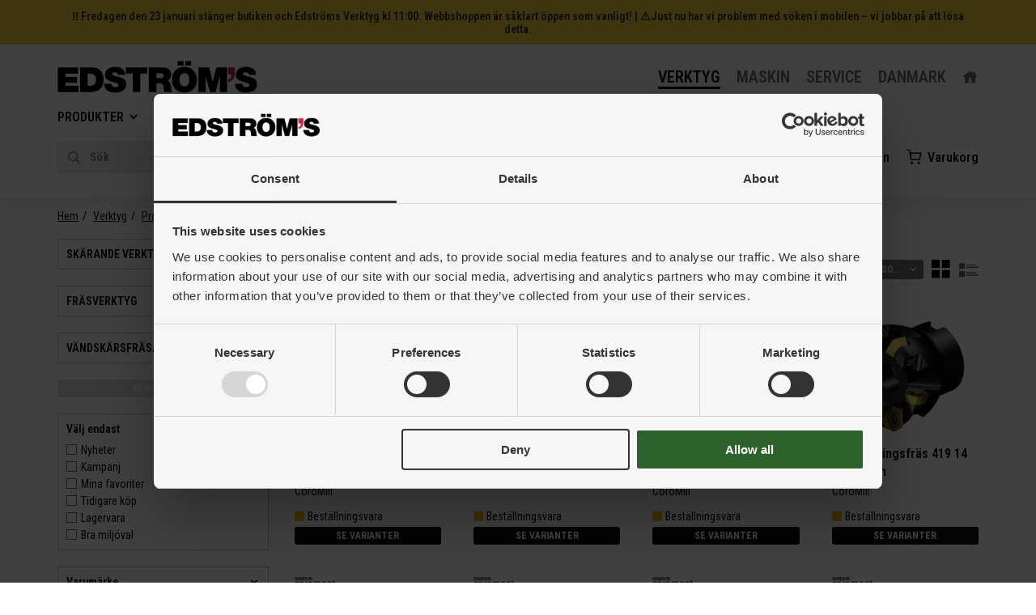

--- FILE ---
content_type: text/html; charset=utf-8
request_url: https://www.edstroms.com/verktyg/produkter/skarande-verktyg/frasverktyg/vandskarsfrasar/
body_size: 332047
content:

<!DOCTYPE html>
<!--[if lt IE 7]>      <html class="no-js lt-ie9 lt-ie8 lt-ie7"> <![endif]-->
<!--[if IE 7]>         <html class="no-js lt-ie9 lt-ie8"> <![endif]-->
<!--[if IE 8]>         <html class="no-js lt-ie9"> <![endif]-->
<!--[if gt IE 8]><!-->
<html class="no-js" lang="sv">
<!--<![endif]-->
<head>
    <meta charset="utf-8" />
    <meta name="viewport" content="width=device-width,initial-scale=1.0" />
    <meta http-equiv="x-ua-compatible" content="ie=edge" />

    <title>V&#228;ndsk&#228;rsfr&#228;sar - Edströms</title>
    <meta name="title" content="V&#228;ndsk&#228;rsfr&#228;sar" />
    <meta name="description" />
    <meta name="keywords" />
    <meta name="robots" content="all" />
    <meta name="facebook-domain-verification" content="74uo1miks2dyhjh4dd2u5k0tib47ab" />
    <link href="https://fonts.googleapis.com/css?family=Roboto+Condensed:400,500,600,700|Roboto:400,500,700" rel="stylesheet" />
    <link href="/assets/build/css?v=9ObH5LwXpyhIWAYzn6kjrKwDoVAeqBHdM1-r9oHJfQo1" rel="stylesheet"/>

<link href="https://www.edstroms.com/verktyg/produkter/skarande-verktyg/frasverktyg/vandskarsfrasar/" rel="canonical" />    

    <!-- Anti-flicker for Google Optimize  -->
    <style>
        .async-hide {
            /*opacity: 0 !important*/
        }
    </style>
    <script>
        (function (a, s, y, n, c, h, i, d, e) {
            s.className += ' ' + y; h.start = 1 * new Date;
            h.end = i = function () { s.className = s.className.replace(RegExp(' ?' + y), '') };
            (a[n] = a[n] || []).hide = h; setTimeout(function () { i(); h.end = null }, c); h.timeout = c;
        })(window, document.documentElement, 'async-hide', 'dataLayer', 4000, { 'OPT_CONTAINER_ID': true });
    </script>
<!-- CMP -->
<script>
    window.dataLayer = window.dataLayer || [];
    function gtag() {
        dataLayer.push(arguments);
    }
    gtag("consent", "default", {
        ad_personalization: "denied",
        ad_storage: "denied",
        ad_user_data: "denied",
        analytics_storage: "denied",
        functionality_storage: "denied",
        personalization_storage: "denied",
        security_storage: "granted",
        wait_for_update: 2000,
    });
    gtag("set", "ads_data_redaction", true);
    gtag("set", "url_passthrough", true);
</script>

<script id="Cookiebot" src="https://consent.cookiebot.com/uc.js" data-cbid="0b86e174-c9b8-4723-8e4e-64aeb4bc7fe0" data-blockingmode="auto" type="text/javascript"></script>
<!-- End CMP -->

<!-- Google Tag Manager -->
<script data-cookieconsent="ignore">(function(w,d,s,l,i){w[l]=w[l]||[];w[l].push({'gtm.start':
new Date().getTime(),event:'gtm.js'});var f=d.getElementsByTagName(s)[0],
j=d.createElement(s),dl=l!='dataLayer'?'&l='+l:'';j.async=true;j.src=
'https://www.googletagmanager.com/gtm.js?id='+i+dl;f.parentNode.insertBefore(j,f);
})(window,document,'script','dataLayer','GTM-NMMZGMJ');</script>
<!-- End Google Tag Manager -->
    
    



</head>
<body class="child">
    <a href="#maincontent" class="skip-link">Till innehåll på sidan</a>


<!-- Google Tag Manager (noscript) -->
<noscript><iframe src="https://www.googletagmanager.com/ns.html?id=GTM-NMMZGMJ"
height="0" width="0" style="display:none;visibility:hidden"></iframe></noscript>
<!-- End Google Tag Manager (noscript) -->



    
    <div id="pinned-header" class="pinned-header">
<div id="site-info-banner" class="site-info-banner--bgcolor-yellow site-info-banner--textcolor-black" >
        <div id="site-info-banner-content">
            <p><strong>‼️ Fredagen den 23 januari st&auml;nger butiken och Edstr&ouml;ms Verktyg kl 11:00. Webbshoppen &auml;r s&aring;klart &ouml;ppen som vanligt! | ⚠️Just nu har vi problem med s&ouml;ken i mobilen &ndash; vi jobbar p&aring; att l&ouml;sa detta.</strong></p>
        </div>
    </div>



<header id="header" class="header">
	<div class="row">
		<div class="col-xs-12">
			<div class="nav-wrapper">
				<a href="/verktyg/" class="logo-link">
					    <img src="/globalassets/1-sidhuvud--alla/loggor/logoinverted.svg" class="logo black" alt="logoinverted.svg" width="334" height="54" />
				</a>
				<ul class="business-navigator">
					<li>
						<a class="active" href="/verktyg/">Verktyg</a>
					</li>
					<li>
						<a href="/maskin/">Maskin</a>
					</li>
					<li>
						<a href="/service/">Service</a>
					</li>
					<li>
						<a href="/dk/">DANMARK</a>
					</li>
					<li class="link-home"><a href="/"><i class="icofont icofont-home"></i></a></li>

				</ul>
				<div class="mobile-tools">
					<button type="button" class="search-open" aria-label="Öppna sök" tabindex="0">
						<i class="icofont icofont-search" aria-hidden="true"></i>
					</button>
					<button type="button" class="hamburger-open enabled" aria-label="Öppna meny" tabindex="0">
						<i class="icofont icofont-navigation-menu" aria-hidden="true"></i>
					</button>
				</div>
			</div>
				<ul class="mega-menu">
							<li>
								<a href="/verktyg/produkter/">Produkter</a>

					<i class="icofont icofont-simple-down"></i>
					<section class="mega-menusub-wrapper">
						<div class="arrow"></div>
						<ul class="level-2">
							<li class="has-children">
								<a href="/verktyg/produkter/skarande-verktyg/">
									<span>Sk&#228;rande verktyg</span>
									<i class="icofont icofont-simple-right"></i>
								</a>
								<ul class="level-3">
									<li class="has-children">
										<a href="/verktyg/produkter/skarande-verktyg/borr-for-allman-bearbetning/">
											<span>Borr f&#246;r allm&#228;n bearbetning</span>
											<i class="icofont icofont-simple-right"></i>
										</a>
										<ul class="level-4">
											<li>
												<a href="/verktyg/produkter/skarande-verktyg/borr-for-allman-bearbetning/hm-borr-3xd-med-kylkanal/">
													HM-borr 3xD med kylkanal
												</a>
											</li>
											<li>
												<a href="/verktyg/produkter/skarande-verktyg/borr-for-allman-bearbetning/hm-borr-3xd-utan-kylkanal/">
													HM-borr 3xD utan kylkanal
												</a>
											</li>
											<li>
												<a href="/verktyg/produkter/skarande-verktyg/borr-for-allman-bearbetning/hm-borr-5xd-med-kylkanal/">
													HM-borr 5xD med kylkanal
												</a>
											</li>
											<li>
												<a href="/verktyg/produkter/skarande-verktyg/borr-for-allman-bearbetning/hm-borr-5xd-utan-kylkanal/">
													HM-borr 5xD utan kylkanal
												</a>
											</li>
											<li>
												<a href="/verktyg/produkter/skarande-verktyg/borr-for-allman-bearbetning/hm-borr-7xd-med-kylkanal/">
													HM-borr 7xD med kylkanal
												</a>
											</li>
											<li>
												<a href="/verktyg/produkter/skarande-verktyg/borr-for-allman-bearbetning/hm-borr-8xd-med-kylkanal/">
													HM-borr 8xD med kylkanal
												</a>
											</li>
											<li>
												<a href="/verktyg/produkter/skarande-verktyg/borr-for-allman-bearbetning/hm-mikroborr/">
													HM-mikroborr
												</a>
											</li>
											<li>
												<a href="/verktyg/produkter/skarande-verktyg/borr-for-allman-bearbetning/hm-stegborr-3xd-med-kylkanal/">
													HM-stegborr 3xD med kylkanal
												</a>
											</li>
											<li>
												<a href="/verktyg/produkter/skarande-verktyg/borr-for-allman-bearbetning/hss-borr-1xd-till-3xd/">
													HSS-borr 1xD till 3xD
												</a>
											</li>
											<li>
												<a href="/verktyg/produkter/skarande-verktyg/borr-for-allman-bearbetning/hss-borr-4xd-till-5xd/">
													HSS-borr 4xD till 5xD
												</a>
											</li>
											<li>
												<a href="/verktyg/produkter/skarande-verktyg/borr-for-allman-bearbetning/hss-borr-6xd-till-8xd/">
													HSS-borr 6xD till 8xD
												</a>
											</li>
											<li>
												<a href="/verktyg/produkter/skarande-verktyg/borr-for-allman-bearbetning/hss-borr-8xd-till-50xd/">
													HSS-borr 8xD till 50xD
												</a>
											</li>
											<li>
												<a href="/verktyg/produkter/skarande-verktyg/borr-for-allman-bearbetning/hss-borr-morsekona/">
													HSS-borr morsekona
												</a>
											</li>
										</ul>
									</li>
									<li class="has-children">
										<a href="/verktyg/produkter/skarande-verktyg/borr-for-aluminium/">
											<span>Borr f&#246;r aluminium</span>
											<i class="icofont icofont-simple-right"></i>
										</a>
										<ul class="level-4">
											<li>
												<a href="/verktyg/produkter/skarande-verktyg/borr-for-aluminium/hm-borr-3xd/">
													HM-borr 3xD
												</a>
											</li>
											<li>
												<a href="/verktyg/produkter/skarande-verktyg/borr-for-aluminium/hm-borr-5xd/">
													HM-borr 5xD
												</a>
											</li>
											<li>
												<a href="/verktyg/produkter/skarande-verktyg/borr-for-aluminium/hm-borr-7xd/">
													HM-borr 7xD
												</a>
											</li>
											<li>
												<a href="/verktyg/produkter/skarande-verktyg/borr-for-aluminium/hm-borr-8xd/">
													HM-borr 8xD
												</a>
											</li>
											<li>
												<a href="/verktyg/produkter/skarande-verktyg/borr-for-aluminium/hss-borr-3xd/">
													HSS-borr 3xD
												</a>
											</li>
											<li>
												<a href="/verktyg/produkter/skarande-verktyg/borr-for-aluminium/hss-borr-5xd/">
													HSS-borr 5xD
												</a>
											</li>
											<li>
												<a href="/verktyg/produkter/skarande-verktyg/borr-for-aluminium/hss-borr-7xd/">
													HSS-borr 7xD
												</a>
											</li>
											<li>
												<a href="/verktyg/produkter/skarande-verktyg/borr-for-aluminium/hss-borr-8xd/">
													HSS-borr 8xD
												</a>
											</li>
										</ul>
									</li>
									<li class="has-children">
										<a href="/verktyg/produkter/skarande-verktyg/ovriga-borr/">
											<span>&#214;vriga borr</span>
											<i class="icofont icofont-simple-right"></i>
										</a>
										<ul class="level-4">
											<li>
												<a href="/verktyg/produkter/skarande-verktyg/ovriga-borr/dubbhalsborr/">
													Dubbh&#229;lsborr
												</a>
											</li>
											<li>
												<a href="/verktyg/produkter/skarande-verktyg/ovriga-borr/centrumborr/">
													Centrumborr
												</a>
											</li>
											<li>
												<a href="/verktyg/produkter/skarande-verktyg/ovriga-borr/borr-vandskar/">
													Borr – v&#228;ndsk&#228;r
												</a>
											</li>
											<li>
												<a href="/verktyg/produkter/skarande-verktyg/ovriga-borr/borr-utbytbar-spets/">
													Borr – utbytbar spets
												</a>
											</li>
											<li>
												<a href="/verktyg/produkter/skarande-verktyg/ovriga-borr/borrsatser/">
													Borrsatser
												</a>
											</li>
										</ul>
									</li>
									<li class="has-children">
										<a href="/verktyg/produkter/skarande-verktyg/frasverktyg/">
											<span>Fr&#228;sverktyg</span>
											<i class="icofont icofont-simple-right"></i>
										</a>
										<ul class="level-4">
											<li>
												<a href="/verktyg/produkter/skarande-verktyg/frasverktyg/vandskarsfrasar/">
													V&#228;ndsk&#228;rsfr&#228;sar
												</a>
											</li>
											<li>
												<a href="/verktyg/produkter/skarande-verktyg/frasverktyg/frasskar/">
													Fr&#228;ssk&#228;r
												</a>
											</li>
											<li>
												<a href="/verktyg/produkter/skarande-verktyg/frasverktyg/fras-med-utbytbart-huvud/">
													Fr&#228;s med utbytbart huvud
												</a>
											</li>
											<li>
												<a href="/verktyg/produkter/skarande-verktyg/frasverktyg/sparfrasar/">
													Sp&#229;rfr&#228;sar
												</a>
											</li>
										</ul>
									</li>
									<li class="has-children">
										<a href="/verktyg/produkter/skarande-verktyg/hm-fras-for-allman-bearbetning/">
											<span>HM-fr&#228;s f&#246;r allm&#228;n bearbetning</span>
											<i class="icofont icofont-simple-right"></i>
										</a>
										<ul class="level-4">
											<li>
												<a href="/verktyg/produkter/skarande-verktyg/hm-fras-for-allman-bearbetning/2-skarig-hornfras/">
													2-sk&#228;rig h&#246;rnfr&#228;s
												</a>
											</li>
											<li>
												<a href="/verktyg/produkter/skarande-verktyg/hm-fras-for-allman-bearbetning/3-skarig-hornfras/">
													3-sk&#228;rig h&#246;rnfr&#228;s
												</a>
											</li>
											<li>
												<a href="/verktyg/produkter/skarande-verktyg/hm-fras-for-allman-bearbetning/4-skarig-hornfras/">
													4-sk&#228;rig h&#246;rnfr&#228;s
												</a>
											</li>
											<li>
												<a href="/verktyg/produkter/skarande-verktyg/hm-fras-for-allman-bearbetning/5-till-8-skarig-hornfras/">
													5- till 8-sk&#228;rig h&#246;rnfr&#228;s
												</a>
											</li>
											<li>
												<a href="/verktyg/produkter/skarande-verktyg/hm-fras-for-allman-bearbetning/2-skarig-fullradiefras/">
													2-sk&#228;rig fullradiefr&#228;s
												</a>
											</li>
											<li>
												<a href="/verktyg/produkter/skarande-verktyg/hm-fras-for-allman-bearbetning/3-skarig-fullradiefras/">
													3-sk&#228;rig fullradiefr&#228;s
												</a>
											</li>
											<li>
												<a href="/verktyg/produkter/skarande-verktyg/hm-fras-for-allman-bearbetning/4-skarig-fullradiefras/">
													4-sk&#228;rig fullradiefr&#228;s
												</a>
											</li>
											<li>
												<a href="/verktyg/produkter/skarande-verktyg/hm-fras-for-allman-bearbetning/fasfras-och-radiefras/">
													Fasfr&#228;s och radiefr&#228;s
												</a>
											</li>
										</ul>
									</li>
									<li class="has-children">
										<a href="/verktyg/produkter/skarande-verktyg/hm-fras-for-aluminium/">
											<span>HM-fr&#228;s f&#246;r aluminium</span>
											<i class="icofont icofont-simple-right"></i>
										</a>
										<ul class="level-4">
											<li>
												<a href="/verktyg/produkter/skarande-verktyg/hm-fras-for-aluminium/1-till-2-skarig-hornfras/">
													1- till 2-sk&#228;rig h&#246;rnfr&#228;s
												</a>
											</li>
											<li>
												<a href="/verktyg/produkter/skarande-verktyg/hm-fras-for-aluminium/3-skarig-hornfras/">
													3-sk&#228;rig h&#246;rnfr&#228;s
												</a>
											</li>
											<li>
												<a href="/verktyg/produkter/skarande-verktyg/hm-fras-for-aluminium/4-till-8-skarig-hornfras/">
													4- till 8-sk&#228;rig h&#246;rnfr&#228;s
												</a>
											</li>
											<li>
												<a href="/verktyg/produkter/skarande-verktyg/hm-fras-for-aluminium/2-skarig-fullradiefras/">
													2-sk&#228;rig fullradiefr&#228;s
												</a>
											</li>
										</ul>
									</li>
									<li class="has-children">
										<a href="/verktyg/produkter/skarande-verktyg/allman-svarvning-hallare/">
											<span>Allm&#228;n svarvning – h&#229;llare</span>
											<i class="icofont icofont-simple-right"></i>
										</a>
										<ul class="level-4">
											<li>
												<a href="/verktyg/produkter/skarande-verktyg/allman-svarvning-hallare/coromant-capto/">
													Coromant Capto
												</a>
											</li>
											<li>
												<a href="/verktyg/produkter/skarande-verktyg/allman-svarvning-hallare/invandig-hallare/">
													Inv&#228;ndig h&#229;llare
												</a>
											</li>
											<li>
												<a href="/verktyg/produkter/skarande-verktyg/allman-svarvning-hallare/utvandig-hallare/">
													Utv&#228;ndig h&#229;llare
												</a>
											</li>
											<li>
												<a href="/verktyg/produkter/skarande-verktyg/allman-svarvning-hallare/coroturn-sl/">
													Coroturn SL
												</a>
											</li>
										</ul>
									</li>
									<li class="has-children">
										<a href="/verktyg/produkter/skarande-verktyg/allman-svarvning-svarvskar/">
											<span>Allm&#228;n svarvning – svarvsk&#228;r</span>
											<i class="icofont icofont-simple-right"></i>
										</a>
										<ul class="level-4">
											<li>
												<a href="/verktyg/produkter/skarande-verktyg/allman-svarvning-svarvskar/negativa-skar-for-svarvning/">
													Negativa sk&#228;r f&#246;r svarvning
												</a>
											</li>
											<li>
												<a href="/verktyg/produkter/skarande-verktyg/allman-svarvning-svarvskar/positiva-skar-for-svarvning-7/">
													Positiva sk&#228;r f&#246;r svarvning 7&#176;
												</a>
											</li>
											<li>
												<a href="/verktyg/produkter/skarande-verktyg/allman-svarvning-svarvskar/positiva-skar-for-svarvning-11/">
													Positiva sk&#228;r f&#246;r svarvning 11&#176;
												</a>
											</li>
										</ul>
									</li>
									<li class="has-children">
										<a href="/verktyg/produkter/skarande-verktyg/avstickning-och-sparsvarvning/">
											<span>Avstickning och sp&#229;rsvarvning</span>
											<i class="icofont icofont-simple-right"></i>
										</a>
										<ul class="level-4">
											<li>
												<a href="/verktyg/produkter/skarande-verktyg/avstickning-och-sparsvarvning/coromant-capto/">
													Coromant Capto
												</a>
											</li>
											<li>
												<a href="/verktyg/produkter/skarande-verktyg/avstickning-och-sparsvarvning/utvandig-hallare/">
													Utv&#228;ndig h&#229;llare
												</a>
											</li>
											<li>
												<a href="/verktyg/produkter/skarande-verktyg/avstickning-och-sparsvarvning/invandig-hallare/">
													Inv&#228;ndig h&#229;llare
												</a>
											</li>
											<li>
												<a href="/verktyg/produkter/skarande-verktyg/avstickning-och-sparsvarvning/skar/">
													Sk&#228;r
												</a>
											</li>
											<li>
												<a href="/verktyg/produkter/skarande-verktyg/avstickning-och-sparsvarvning/coroturn-sl/">
													Coroturn SL
												</a>
											</li>
										</ul>
									</li>
									<li class="has-children">
										<a href="/verktyg/produkter/skarande-verktyg/gangverktyg/">
											<span>G&#228;ngverktyg</span>
											<i class="icofont icofont-simple-right"></i>
										</a>
										<ul class="level-4">
											<li>
												<a href="/verktyg/produkter/skarande-verktyg/gangverktyg/gangsvarvning/">
													G&#228;ngsvarvning
												</a>
											</li>
											<li>
												<a href="/verktyg/produkter/skarande-verktyg/gangverktyg/gangfrasning/">
													G&#228;ngfr&#228;sning
												</a>
											</li>
											<li>
												<a href="/verktyg/produkter/skarande-verktyg/gangverktyg/gangsnitt/">
													G&#228;ngsnitt
												</a>
											</li>
											<li>
												<a href="/verktyg/produkter/skarande-verktyg/gangverktyg/gangsatser/">
													G&#228;ngsatser
												</a>
											</li>
											<li>
												<a href="/verktyg/produkter/skarande-verktyg/gangverktyg/ovriga-gangverktyg/">
													&#214;vriga g&#228;ngverktyg
												</a>
											</li>
										</ul>
									</li>
									<li class="has-children">
										<a href="/verktyg/produkter/skarande-verktyg/gangtappar/">
											<span>G&#228;ngtappar</span>
											<i class="icofont icofont-simple-right"></i>
										</a>
										<ul class="level-4">
											<li>
												<a href="/verktyg/produkter/skarande-verktyg/gangtappar/kombigangtapp/">
													Kombig&#228;ngtapp
												</a>
											</li>
											<li>
												<a href="/verktyg/produkter/skarande-verktyg/gangtappar/pressgangtapp/">
													Pressg&#228;ngtapp
												</a>
											</li>
											<li>
												<a href="/verktyg/produkter/skarande-verktyg/gangtappar/rak-och-spandrivande-gangtapp/">
													Rak- och sp&#229;ndrivande g&#228;ngtapp
												</a>
											</li>
											<li>
												<a href="/verktyg/produkter/skarande-verktyg/gangtappar/spiralgangtapp/">
													Spiralg&#228;ngtapp
												</a>
											</li>
										</ul>
									</li>
									<li class="has-children">
										<a href="/verktyg/produkter/skarande-verktyg/brotschar/">
											<span>Brotschar</span>
											<i class="icofont icofont-simple-right"></i>
										</a>
										<ul class="level-4">
											<li>
												<a href="/verktyg/produkter/skarande-verktyg/brotschar/brotschar-hss/">
													Brotschar – HSS
												</a>
											</li>
											<li>
												<a href="/verktyg/produkter/skarande-verktyg/brotschar/brotschar-hm/">
													Brotschar – HM
												</a>
											</li>
											<li>
												<a href="/verktyg/produkter/skarande-verktyg/brotschar/brotsch-med-utbytbart-huvud/">
													Brotsch med utbytbart huvud
												</a>
											</li>
											<li>
												<a href="/verktyg/produkter/skarande-verktyg/brotschar/kilsparsverktyg/">
													Kilsp&#229;rsverktyg
												</a>
											</li>
										</ul>
									</li>
									<li class="has-children">
										<a href="/verktyg/produkter/skarande-verktyg/uppborrning/">
											<span>Uppborrning</span>
											<i class="icofont icofont-simple-right"></i>
										</a>
										<ul class="level-4">
											<li>
												<a href="/verktyg/produkter/skarande-verktyg/uppborrning/grovuppborrning/">
													Grovuppborrning
												</a>
											</li>
											<li>
												<a href="/verktyg/produkter/skarande-verktyg/uppborrning/finuppborrning/">
													Finuppborrning
												</a>
											</li>
											<li>
												<a href="/verktyg/produkter/skarande-verktyg/uppborrning/axiell-sparstickning/">
													Axiell sp&#229;rstickning
												</a>
											</li>
										</ul>
									</li>
									<li class="has-children">
										<a href="/verktyg/produkter/skarande-verktyg/forsankare/">
											<span>F&#246;rs&#228;nkare</span>
											<i class="icofont icofont-simple-right"></i>
										</a>
										<ul class="level-4">
											<li>
												<a href="/verktyg/produkter/skarande-verktyg/forsankare/forsankningssystem-01/">
													F&#246;rs&#228;nkningssystem 01
												</a>
											</li>
											<li>
												<a href="/verktyg/produkter/skarande-verktyg/forsankare/forsankare/">
													F&#246;rs&#228;nkare
												</a>
											</li>
											<li>
												<a href="/verktyg/produkter/skarande-verktyg/forsankare/insatsborr/">
													Insatsborr
												</a>
											</li>
											<li>
												<a href="/verktyg/produkter/skarande-verktyg/forsankare/hallare/">
													H&#229;llare
												</a>
											</li>
										</ul>
									</li>
									<li class="has-children">
										<a href="/verktyg/produkter/skarande-verktyg/roterande-filar/">
											<span>Roterande filar</span>
											<i class="icofont icofont-simple-right"></i>
										</a>
										<ul class="level-4">
											<li>
												<a href="/verktyg/produkter/skarande-verktyg/roterande-filar/roterande-hm-filar-universal/">
													Roterande HM-filar – universal
												</a>
											</li>
											<li>
												<a href="/verktyg/produkter/skarande-verktyg/roterande-filar/roterande-hm-filar-stal/">
													Roterande HM-filar – st&#229;l
												</a>
											</li>
											<li>
												<a href="/verktyg/produkter/skarande-verktyg/roterande-filar/roterande-hm-filar-rostfritt/">
													Roterande HM-filar – rostfritt
												</a>
											</li>
											<li>
												<a href="/verktyg/produkter/skarande-verktyg/roterande-filar/roterande-hm-filar-aluminium/">
													Roterande HM-filar – aluminium
												</a>
											</li>
											<li>
												<a href="/verktyg/produkter/skarande-verktyg/roterande-filar/roterande-hm-filar-finbearbetning/">
													Roterande HM-filar – finbearbetning
												</a>
											</li>
											<li>
												<a href="/verktyg/produkter/skarande-verktyg/roterande-filar/roterande-filar-satser/">
													Roterande filar – satser
												</a>
											</li>
										</ul>
									</li>
								</ul>
							</li>
							<li class="has-children">
								<a href="/verktyg/produkter/hallande-verktyg/">
									<span>H&#229;llande verktyg</span>
									<i class="icofont icofont-simple-right"></i>
								</a>
								<ul class="level-3">
									<li class="has-children">
										<a href="/verktyg/produkter/hallande-verktyg/verktygshallare-fras/">
											<span>Verktygsh&#229;llare – fr&#228;s</span>
											<i class="icofont icofont-simple-right"></i>
										</a>
										<ul class="level-4">
											<li>
												<a href="/verktyg/produkter/hallande-verktyg/verktygshallare-fras/verktygshallare-iso40/">
													Verktygsh&#229;llare ISO40
												</a>
											</li>
											<li>
												<a href="/verktyg/produkter/hallande-verktyg/verktygshallare-fras/verktygshallare-iso50/">
													Verktygsh&#229;llare ISO50
												</a>
											</li>
											<li>
												<a href="/verktyg/produkter/hallande-verktyg/verktygshallare-fras/verktygshallare-bt30/">
													Verktygsh&#229;llare BT30
												</a>
											</li>
											<li>
												<a href="/verktyg/produkter/hallande-verktyg/verktygshallare-fras/verktygshallare-bt40/">
													Verktygsh&#229;llare BT40
												</a>
											</li>
											<li>
												<a href="/verktyg/produkter/hallande-verktyg/verktygshallare-fras/verktygshallare-bt50/">
													Verktygsh&#229;llare BT50
												</a>
											</li>
											<li>
												<a href="/verktyg/produkter/hallande-verktyg/verktygshallare-fras/verktygshallare-hsk/">
													Verktygsh&#229;llare HSK
												</a>
											</li>
											<li>
												<a href="/verktyg/produkter/hallande-verktyg/verktygshallare-fras/verktygshallare-capto/">
													Verktygsh&#229;llare Capto
												</a>
											</li>
											<li>
												<a href="/verktyg/produkter/hallande-verktyg/verktygshallare-fras/verktygshallare-cylindrisk/">
													Verktygsh&#229;llare cylindrisk
												</a>
											</li>
											<li>
												<a href="/verktyg/produkter/hallande-verktyg/verktygshallare-fras/verktygshallare-iso40-big-plus/">
													Verktygsh&#229;llare ISO40 BIG-PLUS
												</a>
											</li>
											<li>
												<a href="/verktyg/produkter/hallande-verktyg/verktygshallare-fras/verktygshallare-iso50-big-plus/">
													Verktygsh&#229;llare ISO50 BIG-PLUS
												</a>
											</li>
											<li>
												<a href="/verktyg/produkter/hallande-verktyg/verktygshallare-fras/verktygshallare-bt30-big-plus/">
													Verktygsh&#229;llare BT30 BIG-PLUS
												</a>
											</li>
											<li>
												<a href="/verktyg/produkter/hallande-verktyg/verktygshallare-fras/verktygshallare-bt40-big-plus/">
													Verktygsh&#229;llare BT40 BIG-PLUS
												</a>
											</li>
											<li>
												<a href="/verktyg/produkter/hallande-verktyg/verktygshallare-fras/verktygshallare-bt50-big-plus/">
													Verktygsh&#229;llare BT50 BIG-PLUS
												</a>
											</li>
											<li>
												<a href="/verktyg/produkter/hallande-verktyg/verktygshallare-fras/dragtappar/">
													Dragtappar
												</a>
											</li>
											<li>
												<a href="/verktyg/produkter/hallande-verktyg/verktygshallare-fras/tillbehor/">
													Tillbeh&#246;r
												</a>
											</li>
										</ul>
									</li>
									<li class="has-children">
										<a href="/verktyg/produkter/hallande-verktyg/verktygshallare-svarv/">
											<span>Verktygsh&#229;llare – svarv</span>
											<i class="icofont icofont-simple-right"></i>
										</a>
										<ul class="level-4">
											<li>
												<a href="/verktyg/produkter/hallande-verktyg/verktygshallare-svarv/verktygshallare-bmt65/">
													Verktygsh&#229;llare BMT65
												</a>
											</li>
											<li>
												<a href="/verktyg/produkter/hallande-verktyg/verktygshallare-svarv/verktygshallare-vdi/">
													Verktygsh&#229;llare VDI
												</a>
											</li>
											<li>
												<a href="/verktyg/produkter/hallande-verktyg/verktygshallare-svarv/verktygshallare-capto/">
													Verktygsh&#229;llare Capto
												</a>
											</li>
											<li>
												<a href="/verktyg/produkter/hallande-verktyg/verktygshallare-svarv/drivna-verktyg-justerbart/">
													Drivna verktyg Justerbart
												</a>
											</li>
											<li>
												<a href="/verktyg/produkter/hallande-verktyg/verktygshallare-svarv/drivna-verktyg-axiellt/">
													Drivna verktyg Axiellt
												</a>
											</li>
											<li>
												<a href="/verktyg/produkter/hallande-verktyg/verktygshallare-svarv/drivna-verktyg-radiellt/">
													Drivna verktyg Radiellt
												</a>
											</li>
											<li>
												<a href="/verktyg/produkter/hallande-verktyg/verktygshallare-svarv/drivna-verktyg-capto/">
													Drivna verktyg Capto
												</a>
											</li>
											<li>
												<a href="/verktyg/produkter/hallande-verktyg/verktygshallare-svarv/tillbehor/">
													Tillbeh&#246;r
												</a>
											</li>
										</ul>
									</li>
									<li class="has-children">
										<a href="/verktyg/produkter/hallande-verktyg/verktygshallare-gangning/">
											<span>Verktygsh&#229;llare – g&#228;ngning</span>
											<i class="icofont icofont-simple-right"></i>
										</a>
										<ul class="level-4">
											<li>
												<a href="/verktyg/produkter/hallande-verktyg/verktygshallare-gangning/gangchuckar/">
													G&#228;ngchuckar
												</a>
											</li>
											<li>
												<a href="/verktyg/produkter/hallande-verktyg/verktygshallare-gangning/gangtappshallare/">
													G&#228;ngtappsh&#229;llare
												</a>
											</li>
										</ul>
									</li>
									<li class="has-children">
										<a href="/verktyg/produkter/hallande-verktyg/vinkelhuvuden/">
											<span>Vinkelhuvuden</span>
											<i class="icofont icofont-simple-right"></i>
										</a>
										<ul class="level-4">
											<li>
												<a href="/verktyg/produkter/hallande-verktyg/vinkelhuvuden/ensidig/">
													Ensidig
												</a>
											</li>
											<li>
												<a href="/verktyg/produkter/hallande-verktyg/vinkelhuvuden/dubbelsidig/">
													Dubbelsidig
												</a>
											</li>
											<li>
												<a href="/verktyg/produkter/hallande-verktyg/vinkelhuvuden/stallbart/">
													St&#228;llbart
												</a>
											</li>
										</ul>
									</li>
									<li class="has-children">
										<a href="/verktyg/produkter/hallande-verktyg/spannhylsor/">
											<span>Sp&#228;nnhylsor</span>
											<i class="icofont icofont-simple-right"></i>
										</a>
										<ul class="level-4">
											<li>
												<a href="/verktyg/produkter/hallande-verktyg/spannhylsor/spannhylsor-sandvik/">
													Sp&#228;nnhylsor Sandvik
												</a>
											</li>
											<li>
												<a href="/verktyg/produkter/hallande-verktyg/spannhylsor/gangtappshylsor/">
													G&#228;ngtappshylsor
												</a>
											</li>
											<li>
												<a href="/verktyg/produkter/hallande-verktyg/spannhylsor/spannhylsor-sandvik-tatade/">
													Sp&#228;nnhylsor Sandvik – t&#228;tade
												</a>
											</li>
											<li>
												<a href="/verktyg/produkter/hallande-verktyg/spannhylsor/spannhylsor-sandvik-for-gangtapp/">
													Sp&#228;nnhylsor Sandvik f&#246;r g&#228;ngtapp
												</a>
											</li>
											<li>
												<a href="/verktyg/produkter/hallande-verktyg/spannhylsor/spannhylsor-er/">
													Sp&#228;nnhylsor ER
												</a>
											</li>
											<li>
												<a href="/verktyg/produkter/hallande-verktyg/spannhylsor/spannhylsor-er-tatade/">
													Sp&#228;nnhylsor ER – t&#228;tade
												</a>
											</li>
											<li>
												<a href="/verktyg/produkter/hallande-verktyg/spannhylsor/spannhylsor-er-for-gangtapp/">
													Sp&#228;nnhylsor ER f&#246;r g&#228;ngtapp
												</a>
											</li>
											<li>
												<a href="/verktyg/produkter/hallande-verktyg/spannhylsor/spannhylsor-cylindriska-tatade/">
													Sp&#228;nnhylsor cylindriska – t&#228;tade
												</a>
											</li>
											<li>
												<a href="/verktyg/produkter/hallande-verktyg/spannhylsor/spannmuttrar-er/">
													Sp&#228;nnmuttrar ER
												</a>
											</li>
											<li>
												<a href="/verktyg/produkter/hallande-verktyg/spannhylsor/reduceringshylsor/">
													Reduceringshylsor
												</a>
											</li>
										</ul>
									</li>
									<li class="has-children">
										<a href="/verktyg/produkter/hallande-verktyg/borrchuckar-och-dorn/">
											<span>Borrchuckar och dorn</span>
											<i class="icofont icofont-simple-right"></i>
										</a>
										<ul class="level-4">
											<li>
												<a href="/verktyg/produkter/hallande-verktyg/borrchuckar-och-dorn/borrchuckar/">
													Borrchuckar
												</a>
											</li>
											<li>
												<a href="/verktyg/produkter/hallande-verktyg/borrchuckar-och-dorn/borrchucksdornar/">
													Borrchucksdornar
												</a>
											</li>
											<li>
												<a href="/verktyg/produkter/hallande-verktyg/borrchuckar-och-dorn/forlangningshylsor/">
													F&#246;rl&#228;ngningshylsor
												</a>
											</li>
											<li>
												<a href="/verktyg/produkter/hallande-verktyg/borrchuckar-och-dorn/reduceringshylsor/">
													Reduceringshylsor
												</a>
											</li>
											<li>
												<a href="/verktyg/produkter/hallande-verktyg/borrchuckar-och-dorn/tillbehor/">
													Tillbeh&#246;r
												</a>
											</li>
										</ul>
									</li>
									<li class="has-children">
										<a href="/verktyg/produkter/hallande-verktyg/svarvtillbehor/">
											<span>Svarvtillbeh&#246;r</span>
											<i class="icofont icofont-simple-right"></i>
										</a>
										<ul class="level-4">
											<li>
												<a href="/verktyg/produkter/hallande-verktyg/svarvtillbehor/svarvbackar/">
													Svarvbackar
												</a>
											</li>
											<li>
												<a href="/verktyg/produkter/hallande-verktyg/svarvtillbehor/chuckar-och-tillbehor/">
													Chuckar och tillbeh&#246;r
												</a>
											</li>
											<li>
												<a href="/verktyg/produkter/hallande-verktyg/svarvtillbehor/backskivor/">
													Backskivor
												</a>
											</li>
											<li>
												<a href="/verktyg/produkter/hallande-verktyg/svarvtillbehor/dubbar/">
													Dubbar
												</a>
											</li>
											<li>
												<a href="/verktyg/produkter/hallande-verktyg/svarvtillbehor/stalhallare/">
													St&#229;lh&#229;llare
												</a>
											</li>
											<li>
												<a href="/verktyg/produkter/hallande-verktyg/svarvtillbehor/stangframdragare/">
													St&#229;ngframdragare
												</a>
											</li>
										</ul>
									</li>
									<li class="has-children">
										<a href="/verktyg/produkter/hallande-verktyg/maskintillbehor/">
											<span>Maskintillbeh&#246;r</span>
											<i class="icofont icofont-simple-right"></i>
										</a>
										<ul class="level-4">
											<li>
												<a href="/verktyg/produkter/hallande-verktyg/maskintillbehor/skruv-mutter-och-bricka/">
													Skruv, mutter och bricka
												</a>
											</li>
											<li>
												<a href="/verktyg/produkter/hallande-verktyg/maskintillbehor/spannjarn/">
													Sp&#228;nnj&#228;rn
												</a>
											</li>
											<li>
												<a href="/verktyg/produkter/hallande-verktyg/maskintillbehor/spannklackar/">
													Sp&#228;nnklackar
												</a>
											</li>
											<li>
												<a href="/verktyg/produkter/hallande-verktyg/maskintillbehor/t-spar/">
													T-sp&#229;r
												</a>
											</li>
											<li>
												<a href="/verktyg/produkter/hallande-verktyg/maskintillbehor/spannjarnssatser/">
													Sp&#228;nnj&#228;rnssatser
												</a>
											</li>
											<li>
												<a href="/verktyg/produkter/hallande-verktyg/maskintillbehor/gangapparat/">
													G&#228;ngapparat
												</a>
											</li>
											<li>
												<a href="/verktyg/produkter/hallande-verktyg/maskintillbehor/rengoringsverktyg/">
													Reng&#246;ringsverktyg
												</a>
											</li>
											<li>
												<a href="/verktyg/produkter/hallande-verktyg/maskintillbehor/oljedimavskiljare/">
													Oljedimavskiljare
												</a>
											</li>
											<li>
												<a href="/verktyg/produkter/hallande-verktyg/maskintillbehor/ovriga-maskintillbehor/">
													&#214;vriga maskintillbeh&#246;r
												</a>
											</li>
										</ul>
									</li>
									<li class="has-children">
										<a href="/verktyg/produkter/hallande-verktyg/skruvstycken/">
											<span>Skruvstycken</span>
											<i class="icofont icofont-simple-right"></i>
										</a>
										<ul class="level-4">
											<li>
												<a href="/verktyg/produkter/hallande-verktyg/skruvstycken/maskinskruvstycken/">
													Maskinskruvstycken
												</a>
											</li>
											<li>
												<a href="/verktyg/produkter/hallande-verktyg/skruvstycken/bankskruvstycke/">
													B&#228;nkskruvstycke
												</a>
											</li>
											<li>
												<a href="/verktyg/produkter/hallande-verktyg/skruvstycken/magnetbord/">
													Magnetbord
												</a>
											</li>
											<li>
												<a href="/verktyg/produkter/hallande-verktyg/skruvstycken/referensbord/">
													Referensbord
												</a>
											</li>
											<li>
												<a href="/verktyg/produkter/hallande-verktyg/skruvstycken/parallellbitsats/">
													Parallellbitsats
												</a>
											</li>
											<li>
												<a href="/verktyg/produkter/hallande-verktyg/skruvstycken/tillbehor-till-skruvstycken/">
													Tillbeh&#246;r till skruvstycken
												</a>
											</li>
										</ul>
									</li>
									<li class="has-children">
										<a href="/verktyg/produkter/hallande-verktyg/spannverktyg/">
											<span>Sp&#228;nnverktyg</span>
											<i class="icofont icofont-simple-right"></i>
										</a>
										<ul class="level-4">
											<li>
												<a href="/verktyg/produkter/hallande-verktyg/spannverktyg/tillbehor-till-snabbspannare/">
													Tillbeh&#246;r till snabbsp&#228;nnare
												</a>
											</li>
											<li>
												<a href="/verktyg/produkter/hallande-verktyg/spannverktyg/snabbspannare/">
													Snabbsp&#228;nnare
												</a>
											</li>
										</ul>
									</li>
									<li class="has-children">
										<a href="/verktyg/produkter/hallande-verktyg/magneter/">
											<span>Magneter</span>
											<i class="icofont icofont-simple-right"></i>
										</a>
										<ul class="level-4">
											<li>
												<a href="/verktyg/produkter/hallande-verktyg/magneter/avmagnetiseringsapparat/">
													Avmagnetiseringsapparat
												</a>
											</li>
											<li>
												<a href="/verktyg/produkter/hallande-verktyg/magneter/magnetsokare-och-teleskopmagnet/">
													Magnets&#246;kare och teleskopmagnet
												</a>
											</li>
											<li>
												<a href="/verktyg/produkter/hallande-verktyg/magneter/magnetkloss/">
													Magnetkloss
												</a>
											</li>
											<li>
												<a href="/verktyg/produkter/hallande-verktyg/magneter/svetsmagneter/">
													Svetsmagneter
												</a>
											</li>
										</ul>
									</li>
									<li class="has-children">
										<a href="/verktyg/produkter/hallande-verktyg/centrering-och-positionering/">
											<span>Centrering och positionering</span>
											<i class="icofont icofont-simple-right"></i>
										</a>
										<ul class="level-4">
											<li>
												<a href="/verktyg/produkter/hallande-verktyg/centrering-och-positionering/toolsetters-och-3d-tasters/">
													Toolsetters och 3D-tasters
												</a>
											</li>
										</ul>
									</li>
								</ul>
							</li>
							<li class="has-children">
								<a href="/verktyg/produkter/handverktyg/">
									<span>Handverktyg</span>
									<i class="icofont icofont-simple-right"></i>
								</a>
								<ul class="level-3">
									<li class="has-children">
										<a href="/verktyg/produkter/handverktyg/bits/">
											<span>Bits</span>
											<i class="icofont icofont-simple-right"></i>
										</a>
										<ul class="level-4">
											<li>
												<a href="/verktyg/produkter/handverktyg/bits/phillips/">
													Phillips
												</a>
											</li>
											<li>
												<a href="/verktyg/produkter/handverktyg/bits/pozidriv/">
													Pozidriv
												</a>
											</li>
											<li>
												<a href="/verktyg/produkter/handverktyg/bits/spar/">
													Sp&#229;r
												</a>
											</li>
											<li>
												<a href="/verktyg/produkter/handverktyg/bits/insex/">
													Insex
												</a>
											</li>
											<li>
												<a href="/verktyg/produkter/handverktyg/bits/torx/">
													Torx
												</a>
											</li>
											<li>
												<a href="/verktyg/produkter/handverktyg/bits/torq/">
													Torq
												</a>
											</li>
											<li>
												<a href="/verktyg/produkter/handverktyg/bits/fyrkant/">
													Fyrkant
												</a>
											</li>
											<li>
												<a href="/verktyg/produkter/handverktyg/bits/xzn/">
													XZN
												</a>
											</li>
											<li>
												<a href="/verktyg/produkter/handverktyg/bits/bitshallare/">
													Bitsh&#229;llare
												</a>
											</li>
											<li>
												<a href="/verktyg/produkter/handverktyg/bits/satser/">
													Satser
												</a>
											</li>
											<li>
												<a href="/verktyg/produkter/handverktyg/bits/ovriga-bits/">
													&#214;vriga bits
												</a>
											</li>
											<li>
												<a href="/verktyg/produkter/handverktyg/bits/vinkelbitshallare/">
													Vinkelbitsh&#229;llare
												</a>
											</li>
										</ul>
									</li>
									<li class="has-children">
										<a href="/verktyg/produkter/handverktyg/dragverktyg/">
											<span>Dragverktyg</span>
											<i class="icofont icofont-simple-right"></i>
										</a>
										<ul class="level-4">
											<li>
												<a href="/verktyg/produkter/handverktyg/dragverktyg/avdragare/">
													Avdragare
												</a>
											</li>
											<li>
												<a href="/verktyg/produkter/handverktyg/dragverktyg/skruvutdragare/">
													Skruvutdragare
												</a>
											</li>
										</ul>
									</li>
									<li class="has-children">
										<a href="/verktyg/produkter/handverktyg/filar-och-hyvlar/">
											<span>Filar och hyvlar</span>
											<i class="icofont icofont-simple-right"></i>
										</a>
										<ul class="level-4">
											<li>
												<a href="/verktyg/produkter/handverktyg/filar-och-hyvlar/filar/">
													Filar
												</a>
											</li>
											<li>
												<a href="/verktyg/produkter/handverktyg/filar-och-hyvlar/nalfilar/">
													N&#229;lfilar
												</a>
											</li>
											<li>
												<a href="/verktyg/produkter/handverktyg/filar-och-hyvlar/hyvlar/">
													Hyvlar
												</a>
											</li>
											<li>
												<a href="/verktyg/produkter/handverktyg/filar-och-hyvlar/raspar/">
													Raspar
												</a>
											</li>
											<li>
												<a href="/verktyg/produkter/handverktyg/filar-och-hyvlar/stamjarn/">
													St&#228;mj&#228;rn
												</a>
											</li>
											<li>
												<a href="/verktyg/produkter/handverktyg/filar-och-hyvlar/ovrigt-inom-filar-och-hyvlar/">
													&#214;vrigt inom filar och hyvlar
												</a>
											</li>
										</ul>
									</li>
									<li class="has-children">
										<a href="/verktyg/produkter/handverktyg/gradverktyg-och-skavstal/">
											<span>Gradverktyg och skavst&#229;l</span>
											<i class="icofont icofont-simple-right"></i>
										</a>
										<ul class="level-4">
											<li>
												<a href="/verktyg/produkter/handverktyg/gradverktyg-och-skavstal/gradverktyg/">
													Gradverktyg
												</a>
											</li>
											<li>
												<a href="/verktyg/produkter/handverktyg/gradverktyg-och-skavstal/skavstal/">
													Skavst&#229;l
												</a>
											</li>
										</ul>
									</li>
									<li class="has-children">
										<a href="/verktyg/produkter/handverktyg/handsagar/">
											<span>Hands&#229;gar</span>
											<i class="icofont icofont-simple-right"></i>
										</a>
										<ul class="level-4">
											<li>
												<a href="/verktyg/produkter/handverktyg/handsagar/bagfilar/">
													B&#229;gfilar
												</a>
											</li>
											<li>
												<a href="/verktyg/produkter/handverktyg/handsagar/bagsagar/">
													B&#229;gs&#229;gar
												</a>
											</li>
											<li>
												<a href="/verktyg/produkter/handverktyg/handsagar/fogsvansar/">
													Fogsvansar
												</a>
											</li>
											<li>
												<a href="/verktyg/produkter/handverktyg/handsagar/ovriga-handsagar/">
													&#214;vriga hands&#229;gar
												</a>
											</li>
										</ul>
									</li>
									<li class="has-children">
										<a href="/verktyg/produkter/handverktyg/hylsverktyg/">
											<span>Hylsverktyg</span>
											<i class="icofont icofont-simple-right"></i>
										</a>
										<ul class="level-4">
											<li>
												<a href="/verktyg/produkter/handverktyg/hylsverktyg/hylssatser/">
													Hylssatser
												</a>
											</li>
											<li>
												<a href="/verktyg/produkter/handverktyg/hylsverktyg/hylsor-1-4/">
													Hylsor 1/4&#39;&#39;
												</a>
											</li>
											<li>
												<a href="/verktyg/produkter/handverktyg/hylsverktyg/hylsor-3-8/">
													Hylsor 3/8&#39;&#39;
												</a>
											</li>
											<li>
												<a href="/verktyg/produkter/handverktyg/hylsverktyg/hylsor-1-2/">
													Hylsor 1/2&#39;&#39;
												</a>
											</li>
											<li>
												<a href="/verktyg/produkter/handverktyg/hylsverktyg/hylsor-3-4/">
													Hylsor 3/4&#39;&#39;
												</a>
											</li>
											<li>
												<a href="/verktyg/produkter/handverktyg/hylsverktyg/insexhylsor/">
													Insexhylsor
												</a>
											</li>
											<li>
												<a href="/verktyg/produkter/handverktyg/hylsverktyg/krafthylsor/">
													Krafthylsor
												</a>
											</li>
											<li>
												<a href="/verktyg/produkter/handverktyg/hylsverktyg/momentverktyg/">
													Momentverktyg
												</a>
											</li>
											<li>
												<a href="/verktyg/produkter/handverktyg/hylsverktyg/sparrhandtag-och-forlangare/">
													Sp&#228;rrhandtag och f&#246;rl&#228;ngare
												</a>
											</li>
											<li>
												<a href="/verktyg/produkter/handverktyg/hylsverktyg/krakfotter/">
													Kr&#229;kf&#246;tter
												</a>
											</li>
											<li>
												<a href="/verktyg/produkter/handverktyg/hylsverktyg/universalknutar/">
													Universalknutar 
												</a>
											</li>
											<li>
												<a href="/verktyg/produkter/handverktyg/hylsverktyg/reduceringar-och-forstoringar/">
													Reduceringar och f&#246;rstoringar
												</a>
											</li>
											<li>
												<a href="/verktyg/produkter/handverktyg/hylsverktyg/ovriga-hylsverktyg/">
													&#214;vriga hylsverktyg
												</a>
											</li>
											<li>
												<a href="/verktyg/produkter/handverktyg/hylsverktyg/momentstavar/">
													Momentstavar
												</a>
											</li>
										</ul>
									</li>
									<li class="has-children">
										<a href="/verktyg/produkter/handverktyg/knivar-och-yxor/">
											<span>Knivar och yxor</span>
											<i class="icofont icofont-simple-right"></i>
										</a>
										<ul class="level-4">
											<li>
												<a href="/verktyg/produkter/handverktyg/knivar-och-yxor/barkspadar/">
													Barkspadar
												</a>
											</li>
											<li>
												<a href="/verktyg/produkter/handverktyg/knivar-och-yxor/brytbladsknivar/">
													Brytbladsknivar
												</a>
											</li>
											<li>
												<a href="/verktyg/produkter/handverktyg/knivar-och-yxor/hantverkarknivar/">
													Hantverkarknivar
												</a>
											</li>
											<li>
												<a href="/verktyg/produkter/handverktyg/knivar-och-yxor/universalknivar/">
													Universalknivar
												</a>
											</li>
											<li>
												<a href="/verktyg/produkter/handverktyg/knivar-och-yxor/knivblad/">
													Knivblad
												</a>
											</li>
											<li>
												<a href="/verktyg/produkter/handverktyg/knivar-och-yxor/yxor/">
													Yxor
												</a>
											</li>
											<li>
												<a href="/verktyg/produkter/handverktyg/knivar-och-yxor/ovriga-knivar-och-yxor/">
													&#214;vriga knivar och yxor
												</a>
											</li>
										</ul>
									</li>
									<li class="has-children">
										<a href="/verktyg/produkter/handverktyg/nycklar/">
											<span>Nycklar</span>
											<i class="icofont icofont-simple-right"></i>
										</a>
										<ul class="level-4">
											<li>
												<a href="/verktyg/produkter/handverktyg/nycklar/u-ringnycklar/">
													U-ringnycklar
												</a>
											</li>
											<li>
												<a href="/verktyg/produkter/handverktyg/nycklar/fasta-nycklar/">
													Fasta nycklar
												</a>
											</li>
											<li>
												<a href="/verktyg/produkter/handverktyg/nycklar/u-ringsparrnycklar/">
													U-ringsp&#228;rrnycklar
												</a>
											</li>
											<li>
												<a href="/verktyg/produkter/handverktyg/nycklar/u-nycklar/">
													U-nycklar
												</a>
											</li>
											<li>
												<a href="/verktyg/produkter/handverktyg/nycklar/ringnycklar/">
													Ringnycklar
												</a>
											</li>
											<li>
												<a href="/verktyg/produkter/handverktyg/nycklar/ringsparrnycklar/">
													Ringsp&#228;rrnycklar
												</a>
											</li>
											<li>
												<a href="/verktyg/produkter/handverktyg/nycklar/skiftnycklar/">
													Skiftnycklar
												</a>
											</li>
											<li>
												<a href="/verktyg/produkter/handverktyg/nycklar/lednycklar/">
													Lednycklar
												</a>
											</li>
											<li>
												<a href="/verktyg/produkter/handverktyg/nycklar/haknycklar/">
													Haknycklar
												</a>
											</li>
											<li>
												<a href="/verktyg/produkter/handverktyg/nycklar/insex-och-torxnycklar/">
													Insex- och torxnycklar
												</a>
											</li>
											<li>
												<a href="/verktyg/produkter/handverktyg/nycklar/ovriga-nycklar/">
													&#214;vriga nycklar
												</a>
											</li>
										</ul>
									</li>
									<li class="has-children">
										<a href="/verktyg/produkter/handverktyg/rorverktyg/">
											<span>R&#246;rverktyg</span>
											<i class="icofont icofont-simple-right"></i>
										</a>
										<ul class="level-4">
											<li>
												<a href="/verktyg/produkter/handverktyg/rorverktyg/avgradare/">
													Avgradare
												</a>
											</li>
											<li>
												<a href="/verktyg/produkter/handverktyg/rorverktyg/bockverktyg/">
													Bockverktyg
												</a>
											</li>
											<li>
												<a href="/verktyg/produkter/handverktyg/rorverktyg/roravskarare/">
													R&#246;ravsk&#228;rare
												</a>
											</li>
											<li>
												<a href="/verktyg/produkter/handverktyg/rorverktyg/rortanger/">
													R&#246;rt&#228;nger
												</a>
											</li>
											<li>
												<a href="/verktyg/produkter/handverktyg/rorverktyg/tillbehor/">
													Tillbeh&#246;r
												</a>
											</li>
										</ul>
									</li>
									<li class="has-children">
										<a href="/verktyg/produkter/handverktyg/saxar/">
											<span>Saxar</span>
											<i class="icofont icofont-simple-right"></i>
										</a>
										<ul class="level-4">
											<li>
												<a href="/verktyg/produkter/handverktyg/saxar/bultsaxar/">
													Bultsaxar
												</a>
											</li>
											<li>
												<a href="/verktyg/produkter/handverktyg/saxar/platsaxar/">
													Pl&#229;tsaxar
												</a>
											</li>
											<li>
												<a href="/verktyg/produkter/handverktyg/saxar/universalsax/">
													Universalsax
												</a>
											</li>
										</ul>
									</li>
									<li class="has-children">
										<a href="/verktyg/produkter/handverktyg/skruvmejslar/">
											<span>Skruvmejslar</span>
											<i class="icofont icofont-simple-right"></i>
										</a>
										<ul class="level-4">
											<li>
												<a href="/verktyg/produkter/handverktyg/skruvmejslar/satser/">
													Satser
												</a>
											</li>
											<li>
												<a href="/verktyg/produkter/handverktyg/skruvmejslar/insex/">
													Insex
												</a>
											</li>
											<li>
												<a href="/verktyg/produkter/handverktyg/skruvmejslar/phillips/">
													Phillips
												</a>
											</li>
											<li>
												<a href="/verktyg/produkter/handverktyg/skruvmejslar/pozidrive/">
													Pozidrive
												</a>
											</li>
											<li>
												<a href="/verktyg/produkter/handverktyg/skruvmejslar/torx/">
													Torx
												</a>
											</li>
											<li>
												<a href="/verktyg/produkter/handverktyg/skruvmejslar/spar/">
													Sp&#229;r
												</a>
											</li>
											<li>
												<a href="/verktyg/produkter/handverktyg/skruvmejslar/hylsa/">
													Hylsa
												</a>
											</li>
											<li>
												<a href="/verktyg/produkter/handverktyg/skruvmejslar/bitsmejslar/">
													Bitsmejslar
												</a>
											</li>
											<li>
												<a href="/verktyg/produkter/handverktyg/skruvmejslar/finmekaniker/">
													Finmekaniker
												</a>
											</li>
											<li>
												<a href="/verktyg/produkter/handverktyg/skruvmejslar/isolerade/">
													Isolerade
												</a>
											</li>
											<li>
												<a href="/verktyg/produkter/handverktyg/skruvmejslar/ovriga-skruvmejslar/">
													&#214;vriga skruvmejslar
												</a>
											</li>
											<li>
												<a href="/verktyg/produkter/handverktyg/skruvmejslar/esd/">
													ESD
												</a>
											</li>
										</ul>
									</li>
									<li class="has-children">
										<a href="/verktyg/produkter/handverktyg/slag-och-brytverktyg/">
											<span>Slag- och brytverktyg</span>
											<i class="icofont icofont-simple-right"></i>
										</a>
										<ul class="level-4">
											<li>
												<a href="/verktyg/produkter/handverktyg/slag-och-brytverktyg/brackjarn/">
													Br&#228;ckj&#228;rn
												</a>
											</li>
											<li>
												<a href="/verktyg/produkter/handverktyg/slag-och-brytverktyg/drivdorn/">
													Drivdorn
												</a>
											</li>
											<li>
												<a href="/verktyg/produkter/handverktyg/slag-och-brytverktyg/hammare/">
													Hammare
												</a>
											</li>
											<li>
												<a href="/verktyg/produkter/handverktyg/slag-och-brytverktyg/huggmejsel/">
													Huggmejsel
												</a>
											</li>
											<li>
												<a href="/verktyg/produkter/handverktyg/slag-och-brytverktyg/huggpipor/">
													Huggpipor
												</a>
											</li>
											<li>
												<a href="/verktyg/produkter/handverktyg/slag-och-brytverktyg/klubbor/">
													Klubbor
												</a>
											</li>
											<li>
												<a href="/verktyg/produkter/handverktyg/slag-och-brytverktyg/kornare/">
													K&#246;rnare
												</a>
											</li>
											<li>
												<a href="/verktyg/produkter/handverktyg/slag-och-brytverktyg/spett-och-brytspakar/">
													Spett och brytspakar
												</a>
											</li>
											<li>
												<a href="/verktyg/produkter/handverktyg/slag-och-brytverktyg/ovriga-slag-och-brytverktyg/">
													&#214;vriga slag- och brytverktyg
												</a>
											</li>
										</ul>
									</li>
									<li class="has-children">
										<a href="/verktyg/produkter/handverktyg/tanger/">
											<span>T&#228;nger</span>
											<i class="icofont icofont-simple-right"></i>
										</a>
										<ul class="level-4">
											<li>
												<a href="/verktyg/produkter/handverktyg/tanger/elektroniktanger/">
													Elektronikt&#228;nger
												</a>
											</li>
											<li>
												<a href="/verktyg/produkter/handverktyg/tanger/falstanger/">
													Falst&#228;nger
												</a>
											</li>
											<li>
												<a href="/verktyg/produkter/handverktyg/tanger/haltanger/">
													H&#229;lt&#228;nger
												</a>
											</li>
											<li>
												<a href="/verktyg/produkter/handverktyg/tanger/isolerade-tanger-1000v-vde/">
													Isolerade t&#228;nger – 1000V/VDE
												</a>
											</li>
											<li>
												<a href="/verktyg/produkter/handverktyg/tanger/kombinationstanger/">
													Kombinationst&#228;nger
												</a>
											</li>
											<li>
												<a href="/verktyg/produkter/handverktyg/tanger/kraftavbitare/">
													Kraftavbitare
												</a>
											</li>
											<li>
												<a href="/verktyg/produkter/handverktyg/tanger/plomberingstanger/">
													Plomberingst&#228;nger
												</a>
											</li>
											<li>
												<a href="/verktyg/produkter/handverktyg/tanger/polygrip/">
													Polygrip
												</a>
											</li>
											<li>
												<a href="/verktyg/produkter/handverktyg/tanger/presstanger/">
													Presst&#228;nger
												</a>
											</li>
											<li>
												<a href="/verktyg/produkter/handverktyg/tanger/sidavbitare/">
													Sidavbitare
												</a>
											</li>
											<li>
												<a href="/verktyg/produkter/handverktyg/tanger/spetstanger/">
													Spetst&#228;nger
												</a>
											</li>
											<li>
												<a href="/verktyg/produkter/handverktyg/tanger/sparringstanger/">
													Sp&#229;rringst&#228;nger
												</a>
											</li>
											<li>
												<a href="/verktyg/produkter/handverktyg/tanger/svetstanger/">
													Svetst&#228;nger
												</a>
											</li>
											<li>
												<a href="/verktyg/produkter/handverktyg/tanger/tangsatser/">
													T&#229;ngsatser
												</a>
											</li>
											<li>
												<a href="/verktyg/produkter/handverktyg/tanger/ovriga-tanger/">
													&#214;vriga t&#228;nger
												</a>
											</li>
										</ul>
									</li>
									<li class="has-children">
										<a href="/verktyg/produkter/handverktyg/spannverktyg/">
											<span>Sp&#228;nnverktyg</span>
											<i class="icofont icofont-simple-right"></i>
										</a>
										<ul class="level-4">
											<li>
												<a href="/verktyg/produkter/handverktyg/spannverktyg/limklammor/">
													Limkl&#228;mmor
												</a>
											</li>
											<li>
												<a href="/verktyg/produkter/handverktyg/spannverktyg/skruvtvingar/">
													Skruvtvingar
												</a>
											</li>
											<li>
												<a href="/verktyg/produkter/handverktyg/spannverktyg/snabbtvingar/">
													Snabbtvingar
												</a>
											</li>
											<li>
												<a href="/verktyg/produkter/handverktyg/spannverktyg/fjadertvingar/">
													Fj&#228;dertvingar
												</a>
											</li>
											<li>
												<a href="/verktyg/produkter/handverktyg/spannverktyg/lyfttvingar/">
													Lyfttvingar
												</a>
											</li>
											<li>
												<a href="/verktyg/produkter/handverktyg/spannverktyg/ovriga-spannverktyg/">
													&#214;vriga sp&#228;nnverktyg
												</a>
											</li>
										</ul>
									</li>
									<li class="has-children">
										<a href="/verktyg/produkter/handverktyg/markning/">
											<span>M&#228;rkning</span>
											<i class="icofont icofont-simple-right"></i>
										</a>
										<ul class="level-4">
											<li>
												<a href="/verktyg/produkter/handverktyg/markning/markmaskiner/">
													M&#228;rkmaskiner
												</a>
											</li>
											<li>
												<a href="/verktyg/produkter/handverktyg/markning/pennor-och-kritor/">
													Pennor och kritor
												</a>
											</li>
											<li>
												<a href="/verktyg/produkter/handverktyg/markning/ritsverktyg-och-passare/">
													Ritsverktyg och passare
												</a>
											</li>
											<li>
												<a href="/verktyg/produkter/handverktyg/markning/stansar/">
													Stansar
												</a>
											</li>
										</ul>
									</li>
									<li class="has-children">
										<a href="/verktyg/produkter/handverktyg/serviceverktyg/">
											<span>Serviceverktyg</span>
											<i class="icofont icofont-simple-right"></i>
										</a>
										<ul class="level-4">
											<li>
												<a href="/verktyg/produkter/handverktyg/serviceverktyg/fordonsservice/">
													Fordonsservice
												</a>
											</li>
											<li>
												<a href="/verktyg/produkter/handverktyg/serviceverktyg/magnetisk-uppsamling/">
													Magnetisk uppsamling
												</a>
											</li>
										</ul>
									</li>
									<li class="has-children">
										<a href="/verktyg/produkter/handverktyg/verktygssatser/">
											<span>Verktygssatser</span>
											<i class="icofont icofont-simple-right"></i>
										</a>
										<ul class="level-4">
											<li>
												<a href="/verktyg/produkter/handverktyg/verktygssatser/komplett-verktygsvagn/">
													Komplett verktygsvagn
												</a>
											</li>
											<li>
												<a href="/verktyg/produkter/handverktyg/verktygssatser/skraddarsy-din-verktygsvagn/">
													Skr&#228;ddarsy din verktygsvagn
												</a>
											</li>
											<li>
												<a href="/verktyg/produkter/handverktyg/verktygssatser/verktygssatser/">
													Verktygssatser
												</a>
											</li>
											<li>
												<a href="/verktyg/produkter/handverktyg/verktygssatser/tillbehor-till-verktygsvagnar/">
													Tillbeh&#246;r till verktygsvagnar
												</a>
											</li>
											<li>
												<a href="/verktyg/produkter/handverktyg/verktygssatser/komplett-verktygsvaska/">
													Komplett verktygsv&#228;ska
												</a>
											</li>
										</ul>
									</li>
									<li class="has-children">
										<a href="/verktyg/produkter/handverktyg/ovriga-handverktyg/">
											<span>&#214;vriga handverktyg</span>
											<i class="icofont icofont-simple-right"></i>
										</a>
										<ul class="level-4">
											<li>
												<a href="/verktyg/produkter/handverktyg/ovriga-handverktyg/julkalender/">
													Julkalender
												</a>
											</li>
											<li>
												<a href="/verktyg/produkter/handverktyg/ovriga-handverktyg/multiverktyg/">
													Multiverktyg
												</a>
											</li>
										</ul>
									</li>
								</ul>
							</li>
							<li class="has-children">
								<a href="/verktyg/produkter/matverktyg/">
									<span>M&#228;tverktyg</span>
									<i class="icofont icofont-simple-right"></i>
								</a>
								<ul class="level-3">
									<li class="has-children">
										<a href="/verktyg/produkter/matverktyg/laser/">
											<span>Laser</span>
											<i class="icofont icofont-simple-right"></i>
										</a>
										<ul class="level-4">
											<li>
												<a href="/verktyg/produkter/matverktyg/laser/avstandsmatare/">
													Avst&#229;ndsm&#228;tare
												</a>
											</li>
											<li>
												<a href="/verktyg/produkter/matverktyg/laser/avvagningsinstrument/">
													Avv&#228;gningsinstrument
												</a>
											</li>
											<li>
												<a href="/verktyg/produkter/matverktyg/laser/kors-och-linjelaser/">
													Kors- och linjelaser
												</a>
											</li>
											<li>
												<a href="/verktyg/produkter/matverktyg/laser/punktlaser/">
													Punktlaser
												</a>
											</li>
											<li>
												<a href="/verktyg/produkter/matverktyg/laser/roterande-laser/">
													Roterande laser
												</a>
											</li>
											<li>
												<a href="/verktyg/produkter/matverktyg/laser/tillbehor/">
													Tillbeh&#246;r
												</a>
											</li>
										</ul>
									</li>
									<li class="has-children">
										<a href="/verktyg/produkter/matverktyg/mat-bygg/">
											<span>M&#228;t – bygg</span>
											<i class="icofont icofont-simple-right"></i>
										</a>
										<ul class="level-4">
											<li>
												<a href="/verktyg/produkter/matverktyg/mat-bygg/mattband/">
													M&#229;ttband
												</a>
											</li>
											<li>
												<a href="/verktyg/produkter/matverktyg/mat-bygg/mattstockar/">
													M&#229;ttstockar
												</a>
											</li>
											<li>
												<a href="/verktyg/produkter/matverktyg/mat-bygg/snorsla-och-snoren/">
													Sn&#246;rsl&#229; och sn&#246;ren
												</a>
											</li>
											<li>
												<a href="/verktyg/produkter/matverktyg/mat-bygg/vattenpass-och-ratstegar/">
													Vattenpass och r&#228;tstegar
												</a>
											</li>
											<li>
												<a href="/verktyg/produkter/matverktyg/mat-bygg/vinklar/">
													Vinklar
												</a>
											</li>
											<li>
												<a href="/verktyg/produkter/matverktyg/mat-bygg/ovrigt-inom-mat-bygg/">
													&#214;vrigt inom m&#228;t – bygg
												</a>
											</li>
										</ul>
									</li>
									<li class="has-children">
										<a href="/verktyg/produkter/matverktyg/mat-industri/">
											<span>M&#228;t – industri</span>
											<i class="icofont icofont-simple-right"></i>
										</a>
										<ul class="level-4">
											<li>
												<a href="/verktyg/produkter/matverktyg/mat-industri/djupmatt/">
													Djupm&#229;tt
												</a>
											</li>
											<li>
												<a href="/verktyg/produkter/matverktyg/mat-industri/halindikatorer/">
													H&#229;lindikatorer
												</a>
											</li>
											<li>
												<a href="/verktyg/produkter/matverktyg/mat-industri/hojdritsmatt/">
													H&#246;jdritsm&#229;tt
												</a>
											</li>
											<li>
												<a href="/verktyg/produkter/matverktyg/mat-industri/mikrometrar/">
													Mikrometrar
												</a>
											</li>
											<li>
												<a href="/verktyg/produkter/matverktyg/mat-industri/matur-och-stativ/">
													M&#228;tur och stativ
												</a>
											</li>
											<li>
												<a href="/verktyg/produkter/matverktyg/mat-industri/passbitar-och-satser/">
													Passbitar och satser
												</a>
											</li>
											<li>
												<a href="/verktyg/produkter/matverktyg/mat-industri/ritsskjutmatt/">
													Ritsskjutm&#229;tt
												</a>
											</li>
											<li>
												<a href="/verktyg/produkter/matverktyg/mat-industri/analoga-skjutmatt/">
													Analoga skjutm&#229;tt
												</a>
											</li>
											<li>
												<a href="/verktyg/produkter/matverktyg/mat-industri/digitala-skjutmatt/">
													Digitala skjutm&#229;tt
												</a>
											</li>
											<li>
												<a href="/verktyg/produkter/matverktyg/mat-industri/slitsmatt-tolkstal-och-mallar/">
													Slitsm&#229;tt, tolkst&#229;l och mallar
												</a>
											</li>
											<li>
												<a href="/verktyg/produkter/matverktyg/mat-industri/stalskalor/">
													St&#229;lskalor
												</a>
											</li>
											<li>
												<a href="/verktyg/produkter/matverktyg/mat-industri/trepunktsmikrometrar/">
													Trepunktsmikrometrar
												</a>
											</li>
											<li>
												<a href="/verktyg/produkter/matverktyg/mat-industri/vinkelmat/">
													Vinkelm&#228;t
												</a>
											</li>
											<li>
												<a href="/verktyg/produkter/matverktyg/mat-industri/vippindikator/">
													Vippindikator
												</a>
											</li>
											<li>
												<a href="/verktyg/produkter/matverktyg/mat-industri/mattillbehor/">
													M&#228;ttillbeh&#246;r
												</a>
											</li>
										</ul>
									</li>
									<li class="has-children">
										<a href="/verktyg/produkter/matverktyg/testinstrument/">
											<span>Testinstrument</span>
											<i class="icofont icofont-simple-right"></i>
										</a>
										<ul class="level-4">
											<li>
												<a href="/verktyg/produkter/matverktyg/testinstrument/fuktmatare/">
													Fuktm&#228;tare
												</a>
											</li>
											<li>
												<a href="/verktyg/produkter/matverktyg/testinstrument/inspektionskameror/">
													Inspektionskameror
												</a>
											</li>
											<li>
												<a href="/verktyg/produkter/matverktyg/testinstrument/multimeter/">
													Multimeter
												</a>
											</li>
											<li>
												<a href="/verktyg/produkter/matverktyg/testinstrument/regelsokare/">
													Regels&#246;kare
												</a>
											</li>
											<li>
												<a href="/verktyg/produkter/matverktyg/testinstrument/spanningsprovare/">
													Sp&#228;nningsprovare
												</a>
											</li>
											<li>
												<a href="/verktyg/produkter/matverktyg/testinstrument/tangamperemeter/">
													T&#229;ngamperemeter
												</a>
											</li>
											<li>
												<a href="/verktyg/produkter/matverktyg/testinstrument/temperaturmatare/">
													Temperaturm&#228;tare
												</a>
											</li>
											<li>
												<a href="/verktyg/produkter/matverktyg/testinstrument/ovriga-instrument/">
													&#214;vriga instrument
												</a>
											</li>
										</ul>
									</li>
									<li class="has-children">
										<a href="/verktyg/produkter/matverktyg/vagar-och-raknare/">
											<span>V&#229;gar och r&#228;knare</span>
											<i class="icofont icofont-simple-right"></i>
										</a>
										<ul class="level-4">
											<li>
												<a href="/verktyg/produkter/matverktyg/vagar-och-raknare/pallvagar/">
													Pallv&#229;gar
												</a>
											</li>
											<li>
												<a href="/verktyg/produkter/matverktyg/vagar-och-raknare/raknare/">
													R&#228;knare
												</a>
											</li>
											<li>
												<a href="/verktyg/produkter/matverktyg/vagar-och-raknare/vagar/">
													V&#229;gar
												</a>
											</li>
										</ul>
									</li>
								</ul>
							</li>
							<li class="has-children">
								<a href="/verktyg/produkter/skydd-och-klader/">
									<span>Skydd och kl&#228;der</span>
									<i class="icofont icofont-simple-right"></i>
								</a>
								<ul class="level-3">
									<li class="has-children">
										<a href="/verktyg/produkter/skydd-och-klader/kollektioner/">
											<span>Kollektioner</span>
											<i class="icofont icofont-simple-right"></i>
										</a>
										<ul class="level-4">
											<li>
												<a href="/verktyg/produkter/skydd-och-klader/kollektioner/helly-hansen-sortilog-bygg/">
													Helly Hansen – Sortilog Bygg
												</a>
											</li>
											<li>
												<a href="/verktyg/produkter/skydd-och-klader/kollektioner/helly-hansen-sortilog-cnct/">
													Helly Hansen – Sortilog CNCT
												</a>
											</li>
											<li>
												<a href="/verktyg/produkter/skydd-och-klader/kollektioner/helly-hansen-sortilog-industri/">
													Helly Hansen – Sortilog Industri
												</a>
											</li>
											<li>
												<a href="/verktyg/produkter/skydd-och-klader/kollektioner/snickers-workwear-kollektion-by-edstroms/">
													Snickers Workwear – Kollektion by Edstr&#246;ms
												</a>
											</li>
											<li>
												<a href="/verktyg/produkter/skydd-och-klader/kollektioner/bastadgruppen-kollektion-by-edstroms/">
													B&#229;stadgruppen – Kollektion by Edstr&#246;ms
												</a>
											</li>
											<li>
												<a href="/verktyg/produkter/skydd-och-klader/kollektioner/bastadgruppen-damkollektion-by-edstroms/">
													B&#229;stadgruppen – Damkollektion by Edstr&#246;ms
												</a>
											</li>
											<li>
												<a href="/verktyg/produkter/skydd-och-klader/kollektioner/guide-sortilog/">
													Guide – Sortilog
												</a>
											</li>
										</ul>
									</li>
									<li class="has-children">
										<a href="/verktyg/produkter/skydd-och-klader/huvudskydd/">
											<span>Huvudskydd</span>
											<i class="icofont icofont-simple-right"></i>
										</a>
										<ul class="level-4">
											<li>
												<a href="/verktyg/produkter/skydd-och-klader/huvudskydd/hjalmar/">
													Hj&#228;lmar
												</a>
											</li>
											<li>
												<a href="/verktyg/produkter/skydd-och-klader/huvudskydd/hjalmhuvor/">
													Hj&#228;lmhuvor
												</a>
											</li>
											<li>
												<a href="/verktyg/produkter/skydd-och-klader/huvudskydd/tillbehor/">
													Tillbeh&#246;r
												</a>
											</li>
										</ul>
									</li>
									<li class="has-children">
										<a href="/verktyg/produkter/skydd-och-klader/horselskydd/">
											<span>H&#246;rselskydd</span>
											<i class="icofont icofont-simple-right"></i>
										</a>
										<ul class="level-4">
											<li>
												<a href="/verktyg/produkter/skydd-och-klader/horselskydd/horselkapa/">
													H&#246;rselk&#229;pa
												</a>
											</li>
											<li>
												<a href="/verktyg/produkter/skydd-och-klader/horselskydd/horselkapa-for-hjalm/">
													H&#246;rselk&#229;pa f&#246;r hj&#228;lm
												</a>
											</li>
											<li>
												<a href="/verktyg/produkter/skydd-och-klader/horselskydd/horselkapa-elektronik/">
													H&#246;rselk&#229;pa elektronik
												</a>
											</li>
											<li>
												<a href="/verktyg/produkter/skydd-och-klader/horselskydd/horselkapa-elektronik-for-hjalm/">
													H&#246;rselk&#229;pa elektronik f&#246;r hj&#228;lm
												</a>
											</li>
											<li>
												<a href="/verktyg/produkter/skydd-och-klader/horselskydd/horselproppar/">
													H&#246;rselproppar
												</a>
											</li>
											<li>
												<a href="/verktyg/produkter/skydd-och-klader/horselskydd/dispenser-horselproppar/">
													Dispenser h&#246;rselproppar
												</a>
											</li>
											<li>
												<a href="/verktyg/produkter/skydd-och-klader/horselskydd/tillbehor/">
													Tillbeh&#246;r
												</a>
											</li>
										</ul>
									</li>
									<li class="has-children">
										<a href="/verktyg/produkter/skydd-och-klader/ogonskydd/">
											<span>&#214;gonskydd</span>
											<i class="icofont icofont-simple-right"></i>
										</a>
										<ul class="level-4">
											<li>
												<a href="/verktyg/produkter/skydd-och-klader/ogonskydd/skyddsglasogon/">
													Skyddsglas&#246;gon
												</a>
											</li>
											<li>
												<a href="/verktyg/produkter/skydd-och-klader/ogonskydd/ansiktsskarmar/">
													Ansiktssk&#228;rmar
												</a>
											</li>
											<li>
												<a href="/verktyg/produkter/skydd-och-klader/ogonskydd/svetshjalm/">
													Svetshj&#228;lm
												</a>
											</li>
											<li>
												<a href="/verktyg/produkter/skydd-och-klader/ogonskydd/tillbehor/">
													Tillbeh&#246;r
												</a>
											</li>
										</ul>
									</li>
									<li class="has-children">
										<a href="/verktyg/produkter/skydd-och-klader/andningsskydd/">
											<span>Andningsskydd</span>
											<i class="icofont icofont-simple-right"></i>
										</a>
										<ul class="level-4">
											<li>
												<a href="/verktyg/produkter/skydd-och-klader/andningsskydd/filtrerande-halvmasker/">
													Filtrerande halvmasker
												</a>
											</li>
											<li>
												<a href="/verktyg/produkter/skydd-och-klader/andningsskydd/hel-och-halvmasker/">
													Hel- och halvmasker
												</a>
											</li>
											<li>
												<a href="/verktyg/produkter/skydd-och-klader/andningsskydd/filter/">
													Filter
												</a>
											</li>
											<li>
												<a href="/verktyg/produkter/skydd-och-klader/andningsskydd/flaktassisterat/">
													Fl&#228;ktassisterat
												</a>
											</li>
											<li>
												<a href="/verktyg/produkter/skydd-och-klader/andningsskydd/tryckluftsassisterat/">
													Tryckluftsassisterat
												</a>
											</li>
											<li>
												<a href="/verktyg/produkter/skydd-och-klader/andningsskydd/tillbehor/">
													Tillbeh&#246;r
												</a>
											</li>
										</ul>
									</li>
									<li class="has-children">
										<a href="/verktyg/produkter/skydd-och-klader/handskar/">
											<span>Handskar</span>
											<i class="icofont icofont-simple-right"></i>
										</a>
										<ul class="level-4">
											<li>
												<a href="/verktyg/produkter/skydd-och-klader/handskar/arbetshandskar/">
													Arbetshandskar
												</a>
											</li>
											<li>
												<a href="/verktyg/produkter/skydd-och-klader/handskar/engangs-och-kemskyddshandskar/">
													Eng&#229;ngs- och kemskyddshandskar
												</a>
											</li>
											<li>
												<a href="/verktyg/produkter/skydd-och-klader/handskar/vinterhandskar/">
													Vinterhandskar
												</a>
											</li>
											<li>
												<a href="/verktyg/produkter/skydd-och-klader/handskar/svets-och-varmeskyddshandskar/">
													Svets- och v&#228;rmeskyddshandskar
												</a>
											</li>
											<li>
												<a href="/verktyg/produkter/skydd-och-klader/handskar/skarskyddshandskar/">
													Sk&#228;rskyddshandskar
												</a>
											</li>
											<li>
												<a href="/verktyg/produkter/skydd-och-klader/handskar/esd-handskar/">
													ESD-handskar
												</a>
											</li>
											<li>
												<a href="/verktyg/produkter/skydd-och-klader/handskar/armskydd/">
													Armskydd
												</a>
											</li>
											<li>
												<a href="/verktyg/produkter/skydd-och-klader/handskar/ovriga-handskar/">
													&#214;vriga handskar
												</a>
											</li>
										</ul>
									</li>
									<li class="has-children">
										<a href="/verktyg/produkter/skydd-och-klader/arbetsskor/">
											<span>Arbetsskor</span>
											<i class="icofont icofont-simple-right"></i>
										</a>
										<ul class="level-4">
											<li>
												<a href="/verktyg/produkter/skydd-och-klader/arbetsskor/skyddsskor-laga/">
													Skyddsskor – l&#229;ga
												</a>
											</li>
											<li>
												<a href="/verktyg/produkter/skydd-och-klader/arbetsskor/skyddsskor-mellan/">
													Skyddsskor – mellan
												</a>
											</li>
											<li>
												<a href="/verktyg/produkter/skydd-och-klader/arbetsskor/skyddsskor-hoga/">
													Skyddsskor – h&#246;ga
												</a>
											</li>
											<li>
												<a href="/verktyg/produkter/skydd-och-klader/arbetsskor/yrkesskor-laga/">
													Yrkesskor – l&#229;ga
												</a>
											</li>
											<li>
												<a href="/verktyg/produkter/skydd-och-klader/arbetsskor/yrkesskor-mellan/">
													Yrkesskor – mellan
												</a>
											</li>
											<li>
												<a href="/verktyg/produkter/skydd-och-klader/arbetsskor/yrkesskor-hoga/">
													Yrkesskor – h&#246;ga
												</a>
											</li>
											<li>
												<a href="/verktyg/produkter/skydd-och-klader/arbetsskor/stovlar/">
													St&#246;vlar
												</a>
											</li>
											<li>
												<a href="/verktyg/produkter/skydd-och-klader/arbetsskor/tofflor/">
													Tofflor
												</a>
											</li>
											<li>
												<a href="/verktyg/produkter/skydd-och-klader/arbetsskor/sulor/">
													Sulor
												</a>
											</li>
											<li>
												<a href="/verktyg/produkter/skydd-och-klader/arbetsskor/tillbehor/">
													Tillbeh&#246;r
												</a>
											</li>
										</ul>
									</li>
									<li class="has-children">
										<a href="/verktyg/produkter/skydd-och-klader/arbetsklader/">
											<span>Arbetskl&#228;der</span>
											<i class="icofont icofont-simple-right"></i>
										</a>
										<ul class="level-4">
											<li>
												<a href="/verktyg/produkter/skydd-och-klader/arbetsklader/byxor-hantverk/">
													Byxor – hantverk
												</a>
											</li>
											<li>
												<a href="/verktyg/produkter/skydd-och-klader/arbetsklader/byxor-industri/">
													Byxor – industri
												</a>
											</li>
											<li>
												<a href="/verktyg/produkter/skydd-och-klader/arbetsklader/hantverksbalten-och-fickor/">
													Hantverksb&#228;lten och fickor
												</a>
											</li>
											<li>
												<a href="/verktyg/produkter/skydd-och-klader/arbetsklader/kna-och-stodskydd/">
													Kn&#228;- och st&#246;dskydd
												</a>
											</li>
											<li>
												<a href="/verktyg/produkter/skydd-och-klader/arbetsklader/hangslen-och-balten/">
													H&#228;ngslen och b&#228;lten
												</a>
											</li>
											<li>
												<a href="/verktyg/produkter/skydd-och-klader/arbetsklader/softshell-och-fleecejackor/">
													Softshell- och fleecejackor
												</a>
											</li>
											<li>
												<a href="/verktyg/produkter/skydd-och-klader/arbetsklader/skaljackor-och-skalbyxor/">
													Skaljackor och skalbyxor
												</a>
											</li>
											<li>
												<a href="/verktyg/produkter/skydd-och-klader/arbetsklader/vastar/">
													V&#228;star
												</a>
											</li>
											<li>
												<a href="/verktyg/produkter/skydd-och-klader/arbetsklader/vinterjackor/">
													Vinterjackor
												</a>
											</li>
											<li>
												<a href="/verktyg/produkter/skydd-och-klader/arbetsklader/kortarmade-overdelar/">
													Kort&#228;rmade &#246;verdelar
												</a>
											</li>
											<li>
												<a href="/verktyg/produkter/skydd-och-klader/arbetsklader/langarmade-overdelar/">
													L&#229;ng&#228;rmade &#246;verdelar
												</a>
											</li>
											<li>
												<a href="/verktyg/produkter/skydd-och-klader/arbetsklader/regnklader/">
													Regnkl&#228;der
												</a>
											</li>
											<li>
												<a href="/verktyg/produkter/skydd-och-klader/arbetsklader/understall-och-underklader/">
													Underst&#228;ll och underkl&#228;der
												</a>
											</li>
											<li>
												<a href="/verktyg/produkter/skydd-och-klader/arbetsklader/mossor-och-strumpor/">
													M&#246;ssor och strumpor
												</a>
											</li>
											<li>
												<a href="/verktyg/produkter/skydd-och-klader/arbetsklader/shorts-och-piratbyxor/">
													Shorts och piratbyxor
												</a>
											</li>
											<li>
												<a href="/verktyg/produkter/skydd-och-klader/arbetsklader/flam-och-varmeskydd/">
													Flam- och v&#228;rmeskydd
												</a>
											</li>
											<li>
												<a href="/verktyg/produkter/skydd-och-klader/arbetsklader/kemskydd/">
													Kemskydd
												</a>
											</li>
											<li>
												<a href="/verktyg/produkter/skydd-och-klader/arbetsklader/ovrigt-inom-arbetsklader/">
													&#214;vrigt inom arbetskl&#228;der
												</a>
											</li>
										</ul>
									</li>
									<li class="has-children">
										<a href="/verktyg/produkter/skydd-och-klader/skyltar/">
											<span>Skyltar</span>
											<i class="icofont icofont-simple-right"></i>
										</a>
										<ul class="level-4">
											<li>
												<a href="/verktyg/produkter/skydd-och-klader/skyltar/varningsskyltar/">
													Varningsskyltar
												</a>
											</li>
											<li>
												<a href="/verktyg/produkter/skydd-och-klader/skyltar/forbudsskyltar/">
													F&#246;rbudsskyltar
												</a>
											</li>
											<li>
												<a href="/verktyg/produkter/skydd-och-klader/skyltar/informationsskyltar/">
													Informationsskyltar
												</a>
											</li>
											<li>
												<a href="/verktyg/produkter/skydd-och-klader/skyltar/nodskyltar/">
													N&#246;dskyltar
												</a>
											</li>
											<li>
												<a href="/verktyg/produkter/skydd-och-klader/skyltar/utrymnings-och-brandskyltar/">
													Utrymnings- och brandskyltar
												</a>
											</li>
											<li>
												<a href="/verktyg/produkter/skydd-och-klader/skyltar/kemiska-risker/">
													Kemiska risker
												</a>
											</li>
											<li>
												<a href="/verktyg/produkter/skydd-och-klader/skyltar/pabudsskyltar/">
													P&#229;budsskyltar
												</a>
											</li>
											<li>
												<a href="/verktyg/produkter/skydd-och-klader/skyltar/trafik-och-parkering/">
													Trafik och parkering
												</a>
											</li>
											<li>
												<a href="/verktyg/produkter/skydd-och-klader/skyltar/trivselskyltar/">
													Trivselskyltar
												</a>
											</li>
											<li>
												<a href="/verktyg/produkter/skydd-och-klader/skyltar/bokstaver-och-markning/">
													Bokst&#228;ver och m&#228;rkning
												</a>
											</li>
											<li>
												<a href="/verktyg/produkter/skydd-och-klader/skyltar/tillbehor-och-fasten/">
													Tillbeh&#246;r och f&#228;sten
												</a>
											</li>
										</ul>
									</li>
									<li class="has-children">
										<a href="/verktyg/produkter/skydd-och-klader/hudvard/">
											<span>Hudv&#229;rd</span>
											<i class="icofont icofont-simple-right"></i>
										</a>
										<ul class="level-4">
											<li>
												<a href="/verktyg/produkter/skydd-och-klader/hudvard/hudkram/">
													Hudkr&#228;m
												</a>
											</li>
											<li>
												<a href="/verktyg/produkter/skydd-och-klader/hudvard/handrengoringsduk/">
													Handreng&#246;ringsduk
												</a>
											</li>
											<li>
												<a href="/verktyg/produkter/skydd-och-klader/hudvard/skyddskram/">
													Skyddskr&#228;m
												</a>
											</li>
											<li>
												<a href="/verktyg/produkter/skydd-och-klader/hudvard/handrengoring/">
													Handreng&#246;ring
												</a>
											</li>
											<li>
												<a href="/verktyg/produkter/skydd-och-klader/hudvard/dispensrar/">
													Dispensrar
												</a>
											</li>
										</ul>
									</li>
									<li class="has-children">
										<a href="/verktyg/produkter/skydd-och-klader/fallskydd/">
											<span>Fallskydd</span>
											<i class="icofont icofont-simple-right"></i>
										</a>
										<ul class="level-4">
											<li>
												<a href="/verktyg/produkter/skydd-och-klader/fallskydd/fallskyddpaket/">
													Fallskyddpaket
												</a>
											</li>
											<li>
												<a href="/verktyg/produkter/skydd-och-klader/fallskydd/selar-och-balten/">
													Selar och b&#228;lten
												</a>
											</li>
											<li>
												<a href="/verktyg/produkter/skydd-och-klader/fallskydd/linor-och-rep/">
													Linor och rep
												</a>
											</li>
											<li>
												<a href="/verktyg/produkter/skydd-och-klader/fallskydd/fallskyddsblock/">
													Fallskyddsblock
												</a>
											</li>
											<li>
												<a href="/verktyg/produkter/skydd-och-klader/fallskydd/raddningsutrustning/">
													R&#228;ddningsutrustning
												</a>
											</li>
											<li>
												<a href="/verktyg/produkter/skydd-och-klader/fallskydd/tillbehor/">
													Tillbeh&#246;r
												</a>
											</li>
										</ul>
									</li>
									<li class="has-children">
										<a href="/verktyg/produkter/skydd-och-klader/forsta-hjalpen/">
											<span>F&#246;rsta hj&#228;lpen</span>
											<i class="icofont icofont-simple-right"></i>
										</a>
										<ul class="level-4">
											<li>
												<a href="/verktyg/produkter/skydd-och-klader/forsta-hjalpen/stationer-och-vaskor/">
													Stationer och v&#228;skor
												</a>
											</li>
											<li>
												<a href="/verktyg/produkter/skydd-och-klader/forsta-hjalpen/forbandsmaterial/">
													F&#246;rbandsmaterial
												</a>
											</li>
											<li>
												<a href="/verktyg/produkter/skydd-och-klader/forsta-hjalpen/ogon-och-nodduschar/">
													&#214;gon- och n&#246;dduschar
												</a>
											</li>
											<li>
												<a href="/verktyg/produkter/skydd-och-klader/forsta-hjalpen/hjartstartare/">
													Hj&#228;rtstartare
												</a>
											</li>
										</ul>
									</li>
									<li class="has-children">
										<a href="/verktyg/produkter/skydd-och-klader/brandskydd/">
											<span>Brandskydd</span>
											<i class="icofont icofont-simple-right"></i>
										</a>
										<ul class="level-4">
											<li>
												<a href="/verktyg/produkter/skydd-och-klader/brandskydd/brandfiltar/">
													Brandfiltar
												</a>
											</li>
											<li>
												<a href="/verktyg/produkter/skydd-och-klader/brandskydd/brandslackare/">
													Brandsl&#228;ckare
												</a>
											</li>
											<li>
												<a href="/verktyg/produkter/skydd-och-klader/brandskydd/brandvarnare/">
													Brandvarnare
												</a>
											</li>
										</ul>
									</li>
									<li class="has-children">
										<a href="/verktyg/produkter/skydd-och-klader/dusch-och-wc/">
											<span>Dusch och WC</span>
											<i class="icofont icofont-simple-right"></i>
										</a>
										<ul class="level-4">
											<li>
												<a href="/verktyg/produkter/skydd-och-klader/dusch-och-wc/dusch/">
													Dusch
												</a>
											</li>
											<li>
												<a href="/verktyg/produkter/skydd-och-klader/dusch-och-wc/wc/">
													WC
												</a>
											</li>
										</ul>
									</li>
								</ul>
							</li>
							<li class="has-children">
								<a href="/verktyg/produkter/elverktyg-och-tillbehor/">
									<span>Elverktyg och tillbeh&#246;r</span>
									<i class="icofont icofont-simple-right"></i>
								</a>
								<ul class="level-3">
									<li class="has-children">
										<a href="/verktyg/produkter/elverktyg-och-tillbehor/batteridrivna-3-6-12-v/">
											<span>Batteridrivna 3,6-12 V</span>
											<i class="icofont icofont-simple-right"></i>
										</a>
										<ul class="level-4">
											<li>
												<a href="/verktyg/produkter/elverktyg-och-tillbehor/batteridrivna-3-6-12-v/verktygspaket/">
													Verktygspaket
												</a>
											</li>
											<li>
												<a href="/verktyg/produkter/elverktyg-och-tillbehor/batteridrivna-3-6-12-v/slagskruvdragare/">
													Slagskruvdragare
												</a>
											</li>
											<li>
												<a href="/verktyg/produkter/elverktyg-och-tillbehor/batteridrivna-3-6-12-v/borr-och-bilningshammare/">
													Borr- och bilningshammare
												</a>
											</li>
											<li>
												<a href="/verktyg/produkter/elverktyg-och-tillbehor/batteridrivna-3-6-12-v/borrskruvdragare/">
													Borrskruvdragare
												</a>
											</li>
											<li>
												<a href="/verktyg/produkter/elverktyg-och-tillbehor/batteridrivna-3-6-12-v/mutterdragare/">
													Mutterdragare
												</a>
											</li>
											<li>
												<a href="/verktyg/produkter/elverktyg-och-tillbehor/batteridrivna-3-6-12-v/fog-och-spikpistoler/">
													Fog- och spikpistoler
												</a>
											</li>
											<li>
												<a href="/verktyg/produkter/elverktyg-och-tillbehor/batteridrivna-3-6-12-v/multiverktyg/">
													Multiverktyg
												</a>
											</li>
											<li>
												<a href="/verktyg/produkter/elverktyg-och-tillbehor/batteridrivna-3-6-12-v/handhallna-sagar/">
													Handh&#229;llna s&#229;gar
												</a>
											</li>
											<li>
												<a href="/verktyg/produkter/elverktyg-och-tillbehor/batteridrivna-3-6-12-v/trabearbetning/">
													Tr&#228;bearbetning
												</a>
											</li>
											<li>
												<a href="/verktyg/produkter/elverktyg-och-tillbehor/batteridrivna-3-6-12-v/slip-och-polermaskiner/">
													Slip- och polermaskiner
												</a>
											</li>
											<li>
												<a href="/verktyg/produkter/elverktyg-och-tillbehor/batteridrivna-3-6-12-v/radio-och-belysning/">
													Radio och belysning
												</a>
											</li>
											<li>
												<a href="/verktyg/produkter/elverktyg-och-tillbehor/batteridrivna-3-6-12-v/batterier-och-laddare-3-6-12-v/">
													Batterier och laddare 3,6-12 V
												</a>
											</li>
											<li>
												<a href="/verktyg/produkter/elverktyg-och-tillbehor/batteridrivna-3-6-12-v/ovriga-batterimaskiner/">
													&#214;vriga batterimaskiner
												</a>
											</li>
										</ul>
									</li>
									<li class="has-children">
										<a href="/verktyg/produkter/elverktyg-och-tillbehor/batteridrivna-18-54-v/">
											<span>Batteridrivna 18-54 V</span>
											<i class="icofont icofont-simple-right"></i>
										</a>
										<ul class="level-4">
											<li>
												<a href="/verktyg/produkter/elverktyg-och-tillbehor/batteridrivna-18-54-v/verktygspaket/">
													Verktygspaket
												</a>
											</li>
											<li>
												<a href="/verktyg/produkter/elverktyg-och-tillbehor/batteridrivna-18-54-v/slagskruvdragare/">
													Slagskruvdragare
												</a>
											</li>
											<li>
												<a href="/verktyg/produkter/elverktyg-och-tillbehor/batteridrivna-18-54-v/borr-och-bilningshammare/">
													Borr- och bilningshammare
												</a>
											</li>
											<li>
												<a href="/verktyg/produkter/elverktyg-och-tillbehor/batteridrivna-18-54-v/borrskruvdragare/">
													Borrskruvdragare
												</a>
											</li>
											<li>
												<a href="/verktyg/produkter/elverktyg-och-tillbehor/batteridrivna-18-54-v/mutterdragare/">
													Mutterdragare
												</a>
											</li>
											<li>
												<a href="/verktyg/produkter/elverktyg-och-tillbehor/batteridrivna-18-54-v/skruvautomater/">
													Skruvautomater
												</a>
											</li>
											<li>
												<a href="/verktyg/produkter/elverktyg-och-tillbehor/batteridrivna-18-54-v/fog-nit-och-spikpistoler/">
													Fog-, nit- och spikpistoler
												</a>
											</li>
											<li>
												<a href="/verktyg/produkter/elverktyg-och-tillbehor/batteridrivna-18-54-v/multiverktyg-och-sticksagar/">
													Multiverktyg och sticks&#229;gar
												</a>
											</li>
											<li>
												<a href="/verktyg/produkter/elverktyg-och-tillbehor/batteridrivna-18-54-v/stationara-sagar/">
													Station&#228;ra s&#229;gar
												</a>
											</li>
											<li>
												<a href="/verktyg/produkter/elverktyg-och-tillbehor/batteridrivna-18-54-v/tiger-och-svardsagar/">
													Tiger- och sv&#228;rds&#229;gar
												</a>
											</li>
											<li>
												<a href="/verktyg/produkter/elverktyg-och-tillbehor/batteridrivna-18-54-v/trabearbetning/">
													Tr&#228;bearbetning
												</a>
											</li>
											<li>
												<a href="/verktyg/produkter/elverktyg-och-tillbehor/batteridrivna-18-54-v/sank-och-cirkelsagar/">
													S&#228;nk- och cirkels&#229;gar
												</a>
											</li>
											<li>
												<a href="/verktyg/produkter/elverktyg-och-tillbehor/batteridrivna-18-54-v/slip-och-polermaskiner/">
													Slip- och polermaskiner
												</a>
											</li>
											<li>
												<a href="/verktyg/produkter/elverktyg-och-tillbehor/batteridrivna-18-54-v/betongbearbetning/">
													Betongbearbetning
												</a>
											</li>
											<li>
												<a href="/verktyg/produkter/elverktyg-och-tillbehor/batteridrivna-18-54-v/radio-och-belysning/">
													Radio och belysning
												</a>
											</li>
											<li>
												<a href="/verktyg/produkter/elverktyg-och-tillbehor/batteridrivna-18-54-v/batterier-och-laddare-18-54-v/">
													Batterier och laddare 18-54 V
												</a>
											</li>
											<li>
												<a href="/verktyg/produkter/elverktyg-och-tillbehor/batteridrivna-18-54-v/ovriga-batterimaskiner/">
													&#214;vriga batterimaskiner
												</a>
											</li>
										</ul>
									</li>
									<li class="has-children">
										<a href="/verktyg/produkter/elverktyg-och-tillbehor/stationara/">
											<span>Station&#228;ra</span>
											<i class="icofont icofont-simple-right"></i>
										</a>
										<ul class="level-4">
											<li>
												<a href="/verktyg/produkter/elverktyg-och-tillbehor/stationara/bordsagar/">
													Bords&#229;gar
												</a>
											</li>
											<li>
												<a href="/verktyg/produkter/elverktyg-och-tillbehor/stationara/kap-och-gersag/">
													Kap- och gers&#229;g
												</a>
											</li>
											<li>
												<a href="/verktyg/produkter/elverktyg-och-tillbehor/stationara/kapmaskiner/">
													Kapmaskiner
												</a>
											</li>
											<li>
												<a href="/verktyg/produkter/elverktyg-och-tillbehor/stationara/plat-metall/">
													Pl&#229;t/metall
												</a>
											</li>
											<li>
												<a href="/verktyg/produkter/elverktyg-och-tillbehor/stationara/slip-och-putsmaskiner/">
													Slip- och putsmaskiner
												</a>
											</li>
											<li>
												<a href="/verktyg/produkter/elverktyg-och-tillbehor/stationara/sagbankar-och-tillbehor/">
													S&#229;gb&#228;nkar och tillbeh&#246;r
												</a>
											</li>
											<li>
												<a href="/verktyg/produkter/elverktyg-och-tillbehor/stationara/pelarborrmaskiner/">
													Pelarborrmaskiner
												</a>
											</li>
											<li>
												<a href="/verktyg/produkter/elverktyg-och-tillbehor/stationara/elverk/">
													Elverk
												</a>
											</li>
											<li>
												<a href="/verktyg/produkter/elverktyg-och-tillbehor/stationara/tillbehor/">
													Tillbeh&#246;r
												</a>
											</li>
										</ul>
									</li>
									<li class="has-children">
										<a href="/verktyg/produkter/elverktyg-och-tillbehor/natanslutna/">
											<span>N&#228;tanslutna</span>
											<i class="icofont icofont-simple-right"></i>
										</a>
										<ul class="level-4">
											<li>
												<a href="/verktyg/produkter/elverktyg-och-tillbehor/natanslutna/borr-och-bilningshammare/">
													Borr- och bilningshammare
												</a>
											</li>
											<li>
												<a href="/verktyg/produkter/elverktyg-och-tillbehor/natanslutna/borrskruvdragare/">
													Borrskruvdragare
												</a>
											</li>
											<li>
												<a href="/verktyg/produkter/elverktyg-och-tillbehor/natanslutna/handhallna-sagar/">
													Handh&#229;llna s&#229;gar
												</a>
											</li>
											<li>
												<a href="/verktyg/produkter/elverktyg-och-tillbehor/natanslutna/trabearbetning/">
													Tr&#228;bearbetning
												</a>
											</li>
											<li>
												<a href="/verktyg/produkter/elverktyg-och-tillbehor/natanslutna/plat-metall/">
													Pl&#229;t/metall
												</a>
											</li>
											<li>
												<a href="/verktyg/produkter/elverktyg-och-tillbehor/natanslutna/slip-och-polermaskiner/">
													Slip- och polermaskiner
												</a>
											</li>
											<li>
												<a href="/verktyg/produkter/elverktyg-och-tillbehor/natanslutna/betongbearbetning/">
													Betongbearbetning
												</a>
											</li>
											<li>
												<a href="/verktyg/produkter/elverktyg-och-tillbehor/natanslutna/varmluftspistoler/">
													Varmluftspistoler
												</a>
											</li>
											<li>
												<a href="/verktyg/produkter/elverktyg-och-tillbehor/natanslutna/ovriga-maskiner-och-tillbehor/">
													&#214;vriga maskiner och tillbeh&#246;r
												</a>
											</li>
										</ul>
									</li>
									<li class="has-children">
										<a href="/verktyg/produkter/elverktyg-och-tillbehor/tradgardsmaskiner/">
											<span>Tr&#228;dg&#229;rdsmaskiner</span>
											<i class="icofont icofont-simple-right"></i>
										</a>
										<ul class="level-4">
											<li>
												<a href="/verktyg/produkter/elverktyg-och-tillbehor/tradgardsmaskiner/multitrimmers/">
													Multitrimmers
												</a>
											</li>
											<li>
												<a href="/verktyg/produkter/elverktyg-och-tillbehor/tradgardsmaskiner/grasklippare/">
													Gr&#228;sklippare
												</a>
											</li>
											<li>
												<a href="/verktyg/produkter/elverktyg-och-tillbehor/tradgardsmaskiner/rojsagar-och-trimmers/">
													R&#246;js&#229;gar och trimmers
												</a>
											</li>
											<li>
												<a href="/verktyg/produkter/elverktyg-och-tillbehor/tradgardsmaskiner/hacksaxar-och-kedjesagar/">
													H&#228;cksaxar och kedjes&#229;gar
												</a>
											</li>
											<li>
												<a href="/verktyg/produkter/elverktyg-och-tillbehor/tradgardsmaskiner/lovblasar/">
													L&#246;vbl&#229;sar
												</a>
											</li>
											<li>
												<a href="/verktyg/produkter/elverktyg-och-tillbehor/tradgardsmaskiner/pumpar/">
													Pumpar
												</a>
											</li>
											<li>
												<a href="/verktyg/produkter/elverktyg-och-tillbehor/tradgardsmaskiner/tillbehor/">
													Tillbeh&#246;r
												</a>
											</li>
											<li>
												<a href="/verktyg/produkter/elverktyg-och-tillbehor/tradgardsmaskiner/ovriga-tradgardsmaskiner/">
													&#214;vriga tr&#228;dg&#229;rdsmaskiner
												</a>
											</li>
										</ul>
									</li>
									<li class="has-children">
										<a href="/verktyg/produkter/elverktyg-och-tillbehor/borr-mejslar-och-fras/">
											<span>Borr, mejslar och fr&#228;s</span>
											<i class="icofont icofont-simple-right"></i>
										</a>
										<ul class="level-4">
											<li>
												<a href="/verktyg/produkter/elverktyg-och-tillbehor/borr-mejslar-och-fras/metallborr/">
													Metallborr
												</a>
											</li>
											<li>
												<a href="/verktyg/produkter/elverktyg-och-tillbehor/borr-mejslar-och-fras/koniska-borr-hss/">
													Koniska borr – HSS
												</a>
											</li>
											<li>
												<a href="/verktyg/produkter/elverktyg-och-tillbehor/borr-mejslar-och-fras/borr-och-mejslar-sds-plus/">
													Borr och mejslar – SDS-plus
												</a>
											</li>
											<li>
												<a href="/verktyg/produkter/elverktyg-och-tillbehor/borr-mejslar-och-fras/borr-och-mejslar-sds-max-hex/">
													Borr och mejslar – SDS-max &amp; HEX
												</a>
											</li>
											<li>
												<a href="/verktyg/produkter/elverktyg-och-tillbehor/borr-mejslar-och-fras/kakel-och-betongborr/">
													Kakel och betongborr
												</a>
											</li>
											<li>
												<a href="/verktyg/produkter/elverktyg-och-tillbehor/borr-mejslar-och-fras/traborr/">
													Tr&#228;borr
												</a>
											</li>
											<li>
												<a href="/verktyg/produkter/elverktyg-och-tillbehor/borr-mejslar-och-fras/frasar-tra/">
													Fr&#228;sar – tr&#228;
												</a>
											</li>
											<li>
												<a href="/verktyg/produkter/elverktyg-och-tillbehor/borr-mejslar-och-fras/forsankare/">
													F&#246;rs&#228;nkare
												</a>
											</li>
											<li>
												<a href="/verktyg/produkter/elverktyg-och-tillbehor/borr-mejslar-och-fras/borrsatser/">
													Borrsatser
												</a>
											</li>
											<li>
												<a href="/verktyg/produkter/elverktyg-och-tillbehor/borr-mejslar-och-fras/ovriga-borr-och-frasar/">
													&#214;vriga borr och fr&#228;sar
												</a>
											</li>
										</ul>
									</li>
									<li class="has-children">
										<a href="/verktyg/produkter/elverktyg-och-tillbehor/halsag-dosfras-och-karnborr/">
											<span>H&#229;ls&#229;g, dosfr&#228;s och k&#228;rnborr</span>
											<i class="icofont icofont-simple-right"></i>
										</a>
										<ul class="level-4">
											<li>
												<a href="/verktyg/produkter/elverktyg-och-tillbehor/halsag-dosfras-och-karnborr/halsagar-multi/">
													H&#229;ls&#229;gar- multi
												</a>
											</li>
											<li>
												<a href="/verktyg/produkter/elverktyg-och-tillbehor/halsag-dosfras-och-karnborr/halsagar-metall/">
													H&#229;ls&#229;gar- metall
												</a>
											</li>
											<li>
												<a href="/verktyg/produkter/elverktyg-och-tillbehor/halsag-dosfras-och-karnborr/halsagar-diamant/">
													H&#229;ls&#229;gar- diamant
												</a>
											</li>
											<li>
												<a href="/verktyg/produkter/elverktyg-och-tillbehor/halsag-dosfras-och-karnborr/halsagssatser/">
													H&#229;ls&#229;gssatser
												</a>
											</li>
											<li>
												<a href="/verktyg/produkter/elverktyg-och-tillbehor/halsag-dosfras-och-karnborr/dosfras/">
													Dosfr&#228;s
												</a>
											</li>
											<li>
												<a href="/verktyg/produkter/elverktyg-och-tillbehor/halsag-dosfras-och-karnborr/skruvhalsstans/">
													Skruvh&#229;lsstans
												</a>
											</li>
											<li>
												<a href="/verktyg/produkter/elverktyg-och-tillbehor/halsag-dosfras-och-karnborr/tillbehor-och-adaptrar/">
													Tillbeh&#246;r och adaptrar
												</a>
											</li>
											<li>
												<a href="/verktyg/produkter/elverktyg-och-tillbehor/halsag-dosfras-och-karnborr/karnborr/">
													K&#228;rnborr
												</a>
											</li>
										</ul>
									</li>
									<li class="has-children">
										<a href="/verktyg/produkter/elverktyg-och-tillbehor/sagklingor-och-sagblad/">
											<span>S&#229;gklingor och s&#229;gblad</span>
											<i class="icofont icofont-simple-right"></i>
										</a>
										<ul class="level-4">
											<li>
												<a href="/verktyg/produkter/elverktyg-och-tillbehor/sagklingor-och-sagblad/sticksagblad/">
													Sticks&#229;gblad
												</a>
											</li>
											<li>
												<a href="/verktyg/produkter/elverktyg-och-tillbehor/sagklingor-och-sagblad/tigersagblad/">
													Tigers&#229;gblad
												</a>
											</li>
											<li>
												<a href="/verktyg/produkter/elverktyg-och-tillbehor/sagklingor-och-sagblad/sagklingor-tra/">
													S&#229;gklingor- tr&#228;
												</a>
											</li>
											<li>
												<a href="/verktyg/produkter/elverktyg-och-tillbehor/sagklingor-och-sagblad/sagklingor-metall/">
													S&#229;gklingor- metall
												</a>
											</li>
											<li>
												<a href="/verktyg/produkter/elverktyg-och-tillbehor/sagklingor-och-sagblad/sagklingor-diamant/">
													S&#229;gklingor - diamant
												</a>
											</li>
											<li>
												<a href="/verktyg/produkter/elverktyg-och-tillbehor/sagklingor-och-sagblad/slipskalar-diamant/">
													Slipsk&#229;lar- diamant
												</a>
											</li>
											<li>
												<a href="/verktyg/produkter/elverktyg-och-tillbehor/sagklingor-och-sagblad/band-och-maskinsagblad-metall/">
													Band- och maskins&#229;gblad, metall
												</a>
											</li>
											<li>
												<a href="/verktyg/produkter/elverktyg-och-tillbehor/sagklingor-och-sagblad/bandsagsblad-tra/">
													Bands&#229;gsblad- tr&#228;
												</a>
											</li>
											<li>
												<a href="/verktyg/produkter/elverktyg-och-tillbehor/sagklingor-och-sagblad/multicut-tillbehor/">
													Multicut tillbeh&#246;r
												</a>
											</li>
											<li>
												<a href="/verktyg/produkter/elverktyg-och-tillbehor/sagklingor-och-sagblad/tillbehor/">
													Tillbeh&#246;r
												</a>
											</li>
										</ul>
									</li>
									<li class="has-children">
										<a href="/verktyg/produkter/elverktyg-och-tillbehor/maskintillbehor/">
											<span>Maskintillbeh&#246;r</span>
											<i class="icofont icofont-simple-right"></i>
										</a>
										<ul class="level-4">
											<li>
												<a href="/verktyg/produkter/elverktyg-och-tillbehor/maskintillbehor/sagskenor-och-tillbehor/">
													S&#229;gskenor och tillbeh&#246;r
												</a>
											</li>
											<li>
												<a href="/verktyg/produkter/elverktyg-och-tillbehor/maskintillbehor/dammhantering/">
													Dammhantering
												</a>
											</li>
											<li>
												<a href="/verktyg/produkter/elverktyg-och-tillbehor/maskintillbehor/blandarvispar/">
													Blandarvispar
												</a>
											</li>
											<li>
												<a href="/verktyg/produkter/elverktyg-och-tillbehor/maskintillbehor/automatdelar-och-bits/">
													Automatdelar och bits
												</a>
											</li>
											<li>
												<a href="/verktyg/produkter/elverktyg-och-tillbehor/maskintillbehor/reservdelar/">
													Reservdelar
												</a>
											</li>
											<li>
												<a href="/verktyg/produkter/elverktyg-och-tillbehor/maskintillbehor/ovriga-maskintillbehor/">
													&#214;vriga maskintillbeh&#246;r
												</a>
											</li>
										</ul>
									</li>
									<li class="has-children">
										<a href="/verktyg/produkter/elverktyg-och-tillbehor/dremelmaskiner-och-tillbehor/">
											<span>Dremelmaskiner och tillbeh&#246;r</span>
											<i class="icofont icofont-simple-right"></i>
										</a>
										<ul class="level-4">
											<li>
												<a href="/verktyg/produkter/elverktyg-och-tillbehor/dremelmaskiner-och-tillbehor/dremelmaskiner/">
													Dremelmaskiner
												</a>
											</li>
											<li>
												<a href="/verktyg/produkter/elverktyg-och-tillbehor/dremelmaskiner-och-tillbehor/dremeltillbehor/">
													Dremeltillbeh&#246;r
												</a>
											</li>
										</ul>
									</li>
									<li class="has-children">
										<a href="/verktyg/produkter/elverktyg-och-tillbehor/forvaringssystem-elverktyg/">
											<span>F&#246;rvaringssystem elverktyg</span>
											<i class="icofont icofont-simple-right"></i>
										</a>
										<ul class="level-4">
											<li>
												<a href="/verktyg/produkter/elverktyg-och-tillbehor/forvaringssystem-elverktyg/dewalt-toughsystem/">
													Dewalt ToughSystem
												</a>
											</li>
											<li>
												<a href="/verktyg/produkter/elverktyg-och-tillbehor/forvaringssystem-elverktyg/dewalt-tstak-stanley-pro-stack/">
													Dewalt TSTAK / Stanley Pro-Stack
												</a>
											</li>
											<li>
												<a href="/verktyg/produkter/elverktyg-och-tillbehor/forvaringssystem-elverktyg/milwaukee-packout/">
													Milwaukee Packout
												</a>
											</li>
											<li>
												<a href="/verktyg/produkter/elverktyg-och-tillbehor/forvaringssystem-elverktyg/bosch-l-boxx/">
													Bosch L-BOXX
												</a>
											</li>
											<li>
												<a href="/verktyg/produkter/elverktyg-och-tillbehor/forvaringssystem-elverktyg/makita-makpac/">
													Makita Makpac
												</a>
											</li>
											<li>
												<a href="/verktyg/produkter/elverktyg-och-tillbehor/forvaringssystem-elverktyg/festool-sys/">
													Festool SYS
												</a>
											</li>
										</ul>
									</li>
									<li class="has-children">
										<a href="/verktyg/produkter/elverktyg-och-tillbehor/sparning-och-stoldskydd/">
											<span>Sp&#229;rning och st&#246;ldskydd</span>
											<i class="icofont icofont-simple-right"></i>
										</a>
										<ul class="level-4">
											<li>
												<a href="/verktyg/produkter/elverktyg-och-tillbehor/sparning-och-stoldskydd/sparningsenheter/">
													Sp&#229;rningsenheter
												</a>
											</li>
										</ul>
									</li>
								</ul>
							</li>
							<li class="has-children">
								<a href="/verktyg/produkter/infastning/">
									<span>Inf&#228;stning</span>
									<i class="icofont icofont-simple-right"></i>
								</a>
								<ul class="level-3">
									<li class="has-children">
										<a href="/verktyg/produkter/infastning/forankring-och-plugg/">
											<span>F&#246;rankring och plugg</span>
											<i class="icofont icofont-simple-right"></i>
										</a>
										<ul class="level-4">
											<li>
												<a href="/verktyg/produkter/infastning/forankring-och-plugg/kemisk-infastning/">
													Kemisk inf&#228;stning
												</a>
											</li>
											<li>
												<a href="/verktyg/produkter/infastning/forankring-och-plugg/latt-infastning-av-metall/">
													L&#228;tt inf&#228;stning av metall
												</a>
											</li>
											<li>
												<a href="/verktyg/produkter/infastning/forankring-och-plugg/latt-infastning-plast-och-nylon/">
													L&#228;tt inf&#228;stning plast och nylon
												</a>
											</li>
											<li>
												<a href="/verktyg/produkter/infastning/forankring-och-plugg/expander/">
													Expander
												</a>
											</li>
											<li>
												<a href="/verktyg/produkter/infastning/forankring-och-plugg/betongskruvar/">
													Betongskruvar
												</a>
											</li>
											<li>
												<a href="/verktyg/produkter/infastning/forankring-och-plugg/verktyg-till-forankring/">
													Verktyg till f&#246;rankring
												</a>
											</li>
											<li>
												<a href="/verktyg/produkter/infastning/forankring-och-plugg/ovrigt-forankring-och-plugg/">
													&#214;vrigt f&#246;rankring och plugg
												</a>
											</li>
										</ul>
									</li>
									<li class="has-children">
										<a href="/verktyg/produkter/infastning/tra-och-byggskruv/">
											<span>Tr&#228;- och byggskruv</span>
											<i class="icofont icofont-simple-right"></i>
										</a>
										<ul class="level-4">
											<li>
												<a href="/verktyg/produkter/infastning/tra-och-byggskruv/bandad-infastning/">
													Bandad inf&#228;stning
												</a>
											</li>
											<li>
												<a href="/verktyg/produkter/infastning/tra-och-byggskruv/fransk-traskruv-och-konstruktionsskruv/">
													Fransk tr&#228;skruv och konstruktionsskruv
												</a>
											</li>
											<li>
												<a href="/verktyg/produkter/infastning/tra-och-byggskruv/skiv-och-listskruv/">
													Skiv- och listskruv
												</a>
											</li>
											<li>
												<a href="/verktyg/produkter/infastning/tra-och-byggskruv/skruvkrokar-och-skruvstift/">
													Skruvkrokar och skruvstift
												</a>
											</li>
											<li>
												<a href="/verktyg/produkter/infastning/tra-och-byggskruv/trallskruv/">
													Trallskruv
												</a>
											</li>
											<li>
												<a href="/verktyg/produkter/infastning/tra-och-byggskruv/traskruv/">
													Tr&#228;skruv
												</a>
											</li>
										</ul>
									</li>
									<li class="has-children">
										<a href="/verktyg/produkter/infastning/karminfastning/">
											<span>Karminf&#228;stning</span>
											<i class="icofont icofont-simple-right"></i>
										</a>
										<ul class="level-4">
											<li>
												<a href="/verktyg/produkter/infastning/karminfastning/karm-infastning/">
													Karm – inf&#228;stning
												</a>
											</li>
											<li>
												<a href="/verktyg/produkter/infastning/karminfastning/karm-verktyg/">
													Karm – verktyg
												</a>
											</li>
											<li>
												<a href="/verktyg/produkter/infastning/karminfastning/karm-tillbehor/">
													Karm – tillbeh&#246;r
												</a>
											</li>
										</ul>
									</li>
									<li class="has-children">
										<a href="/verktyg/produkter/infastning/platinfastning/">
											<span>Pl&#229;tinf&#228;stning</span>
											<i class="icofont icofont-simple-right"></i>
										</a>
										<ul class="level-4">
											<li>
												<a href="/verktyg/produkter/infastning/platinfastning/balkskruv/">
													Balkskruv
												</a>
											</li>
											<li>
												<a href="/verktyg/produkter/infastning/platinfastning/bleckskruv/">
													Bleckskruv
												</a>
											</li>
											<li>
												<a href="/verktyg/produkter/infastning/platinfastning/blindnitskruv/">
													Blindnitskruv
												</a>
											</li>
											<li>
												<a href="/verktyg/produkter/infastning/platinfastning/byggplatskruv/">
													Byggpl&#229;tskruv
												</a>
											</li>
											<li>
												<a href="/verktyg/produkter/infastning/platinfastning/farmarskruv/">
													Farmarskruv
												</a>
											</li>
											<li>
												<a href="/verktyg/produkter/infastning/platinfastning/isolerskruv/">
													Isolerskruv
												</a>
											</li>
											<li>
												<a href="/verktyg/produkter/infastning/platinfastning/krok-och-klammerskruv/">
													Krok- och klammerskruv
												</a>
											</li>
											<li>
												<a href="/verktyg/produkter/infastning/platinfastning/blindnit/">
													Blindnit
												</a>
											</li>
											<li>
												<a href="/verktyg/produkter/infastning/platinfastning/blindnitmutter/">
													Blindnitmutter
												</a>
											</li>
											<li>
												<a href="/verktyg/produkter/infastning/platinfastning/plat-och-montageskruv/">
													Pl&#229;t- och montageskruv
												</a>
											</li>
											<li>
												<a href="/verktyg/produkter/infastning/platinfastning/vindskiveskruv/">
													Vindskiveskruv
												</a>
											</li>
											<li>
												<a href="/verktyg/produkter/infastning/platinfastning/blindnitverktyg/">
													Blindnitverktyg
												</a>
											</li>
											<li>
												<a href="/verktyg/produkter/infastning/platinfastning/blindnitmutterverktyg/">
													Blindnitmutterverktyg
												</a>
											</li>
										</ul>
									</li>
									<li class="has-children">
										<a href="/verktyg/produkter/infastning/bult-mutter-och-bricka/">
											<span>Bult, mutter och bricka</span>
											<i class="icofont icofont-simple-right"></i>
										</a>
										<ul class="level-4">
											<li>
												<a href="/verktyg/produkter/infastning/bult-mutter-och-bricka/insexskruv/">
													Insexskruv
												</a>
											</li>
											<li>
												<a href="/verktyg/produkter/infastning/bult-mutter-och-bricka/stoppskruv/">
													Stoppskruv
												</a>
											</li>
											<li>
												<a href="/verktyg/produkter/infastning/bult-mutter-och-bricka/sexkantsskruv/">
													Sexkantsskruv
												</a>
											</li>
											<li>
												<a href="/verktyg/produkter/infastning/bult-mutter-och-bricka/maskinskruv/">
													Maskinskruv
												</a>
											</li>
											<li>
												<a href="/verktyg/produkter/infastning/bult-mutter-och-bricka/torxskruv/">
													Torxskruv
												</a>
											</li>
											<li>
												<a href="/verktyg/produkter/infastning/bult-mutter-och-bricka/gangstanger/">
													G&#228;ngst&#228;nger
												</a>
											</li>
											<li>
												<a href="/verktyg/produkter/infastning/bult-mutter-och-bricka/muttrar/">
													Muttrar
												</a>
											</li>
											<li>
												<a href="/verktyg/produkter/infastning/bult-mutter-och-bricka/brickor/">
													Brickor
												</a>
											</li>
											<li>
												<a href="/verktyg/produkter/infastning/bult-mutter-och-bricka/vagnsbult/">
													Vagnsbult
												</a>
											</li>
											<li>
												<a href="/verktyg/produkter/infastning/bult-mutter-och-bricka/ogleskruv-och-oglemutter/">
													&#214;gleskruv och &#246;glemutter
												</a>
											</li>
										</ul>
									</li>
									<li class="has-children">
										<a href="/verktyg/produkter/infastning/spik-och-klammer/">
											<span>Spik och klammer</span>
											<i class="icofont icofont-simple-right"></i>
										</a>
										<ul class="level-4">
											<li>
												<a href="/verktyg/produkter/infastning/spik-och-klammer/bandad-spik/">
													Bandad spik
												</a>
											</li>
											<li>
												<a href="/verktyg/produkter/infastning/spik-och-klammer/los-spik-och-dyckert/">
													L&#246;s spik och dyckert
												</a>
											</li>
											<li>
												<a href="/verktyg/produkter/infastning/spik-och-klammer/klammer/">
													Klammer
												</a>
											</li>
											<li>
												<a href="/verktyg/produkter/infastning/spik-och-klammer/haftpistoler/">
													H&#228;ftpistoler
												</a>
											</li>
											<li>
												<a href="/verktyg/produkter/infastning/spik-och-klammer/ovrigt-spik-och-klammer/">
													&#214;vrigt spik och klammer
												</a>
											</li>
										</ul>
									</li>
									<li class="has-children">
										<a href="/verktyg/produkter/infastning/byggbeslag/">
											<span>Byggbeslag</span>
											<i class="icofont icofont-simple-right"></i>
										</a>
										<ul class="level-4">
											<li>
												<a href="/verktyg/produkter/infastning/byggbeslag/bjalkbeslag/">
													Bj&#228;lkbeslag
												</a>
											</li>
											<li>
												<a href="/verktyg/produkter/infastning/byggbeslag/spikplat-och-halband/">
													Spikpl&#229;t och h&#229;lband
												</a>
											</li>
											<li>
												<a href="/verktyg/produkter/infastning/byggbeslag/stolpbeslag/">
													Stolpbeslag
												</a>
											</li>
											<li>
												<a href="/verktyg/produkter/infastning/byggbeslag/vinkelbeslag/">
													Vinkelbeslag
												</a>
											</li>
											<li>
												<a href="/verktyg/produkter/infastning/byggbeslag/fastmaterial/">
													F&#228;stmaterial
												</a>
											</li>
										</ul>
									</li>
									<li class="has-children">
										<a href="/verktyg/produkter/infastning/insatsgangor-och-sprintar/">
											<span>Insatsg&#228;ngor och sprintar</span>
											<i class="icofont icofont-simple-right"></i>
										</a>
										<ul class="level-4">
											<li>
												<a href="/verktyg/produkter/infastning/insatsgangor-och-sprintar/ganginsatser/">
													G&#228;nginsatser
												</a>
											</li>
											<li>
												<a href="/verktyg/produkter/infastning/insatsgangor-och-sprintar/sparringar-och-sprintar/">
													Sp&#229;rringar och sprintar
												</a>
											</li>
										</ul>
									</li>
								</ul>
							</li>
							<li class="has-children">
								<a href="/verktyg/produkter/slipmaterial/">
									<span>Slipmaterial</span>
									<i class="icofont icofont-simple-right"></i>
								</a>
								<ul class="level-3">
									<li class="has-children">
										<a href="/verktyg/produkter/slipmaterial/kap-och-nav/">
											<span>Kap och nav</span>
											<i class="icofont icofont-simple-right"></i>
										</a>
										<ul class="level-4">
											<li>
												<a href="/verktyg/produkter/slipmaterial/kap-och-nav/kapskivor/">
													Kapskivor
												</a>
											</li>
											<li>
												<a href="/verktyg/produkter/slipmaterial/kap-och-nav/kap-och-sliprondeller/">
													Kap- och sliprondeller
												</a>
											</li>
											<li>
												<a href="/verktyg/produkter/slipmaterial/kap-och-nav/tillbehor-kap-och-nav/">
													Tillbeh&#246;r kap och nav
												</a>
											</li>
											<li>
												<a href="/verktyg/produkter/slipmaterial/kap-och-nav/navrondeller/">
													Navrondeller
												</a>
											</li>
										</ul>
									</li>
									<li class="has-children">
										<a href="/verktyg/produkter/slipmaterial/rondeller-och-slippapper/">
											<span>Rondeller och slippapper</span>
											<i class="icofont icofont-simple-right"></i>
										</a>
										<ul class="level-4">
											<li>
												<a href="/verktyg/produkter/slipmaterial/rondeller-och-slippapper/fiberrondeller/">
													Fiberrondeller
												</a>
											</li>
											<li>
												<a href="/verktyg/produkter/slipmaterial/rondeller-och-slippapper/sjalvhaftande-rondeller/">
													Sj&#228;lvh&#228;ftande rondeller
												</a>
											</li>
											<li>
												<a href="/verktyg/produkter/slipmaterial/rondeller-och-slippapper/lamellrondeller/">
													Lamellrondeller
												</a>
											</li>
											<li>
												<a href="/verktyg/produkter/slipmaterial/rondeller-och-slippapper/ytkonditioneringsrondeller/">
													Ytkonditioneringsrondeller
												</a>
											</li>
											<li>
												<a href="/verktyg/produkter/slipmaterial/rondeller-och-slippapper/grovrengorare/">
													Grovreng&#246;rare
												</a>
											</li>
											<li>
												<a href="/verktyg/produkter/slipmaterial/rondeller-och-slippapper/underlaggsplattor/">
													Underl&#228;ggsplattor
												</a>
											</li>
											<li>
												<a href="/verktyg/produkter/slipmaterial/rondeller-och-slippapper/gradskivor/">
													Gradskivor
												</a>
											</li>
											<li>
												<a href="/verktyg/produkter/slipmaterial/rondeller-och-slippapper/slippapper/">
													Slippapper
												</a>
											</li>
										</ul>
									</li>
									<li class="has-children">
										<a href="/verktyg/produkter/slipmaterial/roloc/">
											<span>Roloc</span>
											<i class="icofont icofont-simple-right"></i>
										</a>
										<ul class="level-4">
											<li>
												<a href="/verktyg/produkter/slipmaterial/roloc/grovrengorare/">
													Grovreng&#246;rare
												</a>
											</li>
											<li>
												<a href="/verktyg/produkter/slipmaterial/roloc/lamellrondeller/">
													Lamellrondeller
												</a>
											</li>
											<li>
												<a href="/verktyg/produkter/slipmaterial/roloc/sliprondeller/">
													Sliprondeller
												</a>
											</li>
											<li>
												<a href="/verktyg/produkter/slipmaterial/roloc/ytkonditioneringsrondeller/">
													Ytkonditioneringsrondeller
												</a>
											</li>
											<li>
												<a href="/verktyg/produkter/slipmaterial/roloc/gradskivor/">
													Gradskivor
												</a>
											</li>
											<li>
												<a href="/verktyg/produkter/slipmaterial/roloc/filtpolerskivor/">
													Filtpolerskivor
												</a>
											</li>
											<li>
												<a href="/verktyg/produkter/slipmaterial/roloc/roloc-hallare-och-tillbehor/">
													Roloc-h&#229;llare och tillbeh&#246;r
												</a>
											</li>
										</ul>
									</li>
									<li class="has-children">
										<a href="/verktyg/produkter/slipmaterial/speed-lok/">
											<span>Speed-Lok</span>
											<i class="icofont icofont-simple-right"></i>
										</a>
										<ul class="level-4">
											<li>
												<a href="/verktyg/produkter/slipmaterial/speed-lok/grovrengorare/">
													Grovreng&#246;rare
												</a>
											</li>
											<li>
												<a href="/verktyg/produkter/slipmaterial/speed-lok/sliprondeller/">
													Sliprondeller
												</a>
											</li>
											<li>
												<a href="/verktyg/produkter/slipmaterial/speed-lok/ytkonditioneringsrondeller/">
													Ytkonditioneringsrondeller
												</a>
											</li>
											<li>
												<a href="/verktyg/produkter/slipmaterial/speed-lok/lamellrondeller/">
													Lamellrondeller
												</a>
											</li>
											<li>
												<a href="/verktyg/produkter/slipmaterial/speed-lok/speed-lok-hallare-och-tillbehor/">
													Speed-Lok-h&#229;llare och tillbeh&#246;r
												</a>
											</li>
										</ul>
									</li>
									<li class="has-children">
										<a href="/verktyg/produkter/slipmaterial/slip-bundet/">
											<span>Slip – bundet</span>
											<i class="icofont icofont-simple-right"></i>
										</a>
										<ul class="level-4">
											<li>
												<a href="/verktyg/produkter/slipmaterial/slip-bundet/brynen/">
													Brynen
												</a>
											</li>
											<li>
												<a href="/verktyg/produkter/slipmaterial/slip-bundet/slipskivor/">
													Slipskivor
												</a>
											</li>
											<li>
												<a href="/verktyg/produkter/slipmaterial/slip-bundet/slipskalar/">
													Slipsk&#229;lar
												</a>
											</li>
											<li>
												<a href="/verktyg/produkter/slipmaterial/slip-bundet/slipstift/">
													Slipstift
												</a>
											</li>
											<li>
												<a href="/verktyg/produkter/slipmaterial/slip-bundet/ovrigt/">
													&#214;vrigt
												</a>
											</li>
										</ul>
									</li>
									<li class="has-children">
										<a href="/verktyg/produkter/slipmaterial/slipband-och-hylsor/">
											<span>Slipband och hylsor</span>
											<i class="icofont icofont-simple-right"></i>
										</a>
										<ul class="level-4">
											<li>
												<a href="/verktyg/produkter/slipmaterial/slipband-och-hylsor/slipband/">
													Slipband
												</a>
											</li>
											<li>
												<a href="/verktyg/produkter/slipmaterial/slipband-och-hylsor/ytkonditioneringsband/">
													Ytkonditioneringsband
												</a>
											</li>
											<li>
												<a href="/verktyg/produkter/slipmaterial/slipband-och-hylsor/sliphylsor/">
													Sliphylsor
												</a>
											</li>
										</ul>
									</li>
									<li class="has-children">
										<a href="/verktyg/produkter/slipmaterial/handslipning-och-polering/">
											<span>Handslipning och polering</span>
											<i class="icofont icofont-simple-right"></i>
										</a>
										<ul class="level-4">
											<li>
												<a href="/verktyg/produkter/slipmaterial/handslipning-och-polering/slipdukar/">
													Slipdukar
												</a>
											</li>
											<li>
												<a href="/verktyg/produkter/slipmaterial/handslipning-och-polering/vatslippapper/">
													V&#229;tslippapper
												</a>
											</li>
											<li>
												<a href="/verktyg/produkter/slipmaterial/handslipning-och-polering/ytkonditioneringsark/">
													Ytkonditioneringsark
												</a>
											</li>
											<li>
												<a href="/verktyg/produkter/slipmaterial/handslipning-och-polering/slipsvampar-och-klotsar/">
													Slipsvampar och klotsar
												</a>
											</li>
											<li>
												<a href="/verktyg/produkter/slipmaterial/handslipning-och-polering/vax-och-polering/">
													Vax och polering
												</a>
											</li>
											<li>
												<a href="/verktyg/produkter/slipmaterial/handslipning-och-polering/smargelduk-och-ekonomirulle/">
													Sm&#228;rgelduk och ekonomirulle
												</a>
											</li>
										</ul>
									</li>
									<li class="has-children">
										<a href="/verktyg/produkter/slipmaterial/borstar/">
											<span>Borstar</span>
											<i class="icofont icofont-simple-right"></i>
										</a>
										<ul class="level-4">
											<li>
												<a href="/verktyg/produkter/slipmaterial/borstar/axialborstar/">
													Axialborstar
												</a>
											</li>
											<li>
												<a href="/verktyg/produkter/slipmaterial/borstar/radialborstar/">
													Radialborstar
												</a>
											</li>
											<li>
												<a href="/verktyg/produkter/slipmaterial/borstar/lamellborstar/">
													Lamellborstar
												</a>
											</li>
											<li>
												<a href="/verktyg/produkter/slipmaterial/borstar/cirkularborstar/">
													Cirkul&#228;rborstar
												</a>
											</li>
											<li>
												<a href="/verktyg/produkter/slipmaterial/borstar/handstalborstar/">
													Handst&#229;lborstar
												</a>
											</li>
											<li>
												<a href="/verktyg/produkter/slipmaterial/borstar/rorborstar/">
													R&#246;rborstar
												</a>
											</li>
											<li>
												<a href="/verktyg/produkter/slipmaterial/borstar/andborstar/">
													&#196;ndborstar
												</a>
											</li>
											<li>
												<a href="/verktyg/produkter/slipmaterial/borstar/ovriga-borstar/">
													&#214;vriga borstar
												</a>
											</li>
										</ul>
									</li>
									<li class="has-children">
										<a href="/verktyg/produkter/slipmaterial/hjul/">
											<span>Hjul</span>
											<i class="icofont icofont-simple-right"></i>
										</a>
										<ul class="level-4">
											<li>
												<a href="/verktyg/produkter/slipmaterial/hjul/putshjul/">
													Putshjul
												</a>
											</li>
											<li>
												<a href="/verktyg/produkter/slipmaterial/hjul/gradningshjul/">
													Gradningshjul
												</a>
											</li>
											<li>
												<a href="/verktyg/produkter/slipmaterial/hjul/lamellhjul/">
													Lamellhjul
												</a>
											</li>
										</ul>
									</li>
								</ul>
							</li>
							<li class="has-children">
								<a href="/verktyg/produkter/lim-fog-och-tejp/">
									<span>Lim, fog och tejp</span>
									<i class="icofont icofont-simple-right"></i>
								</a>
								<ul class="level-3">
									<li class="has-children">
										<a href="/verktyg/produkter/lim-fog-och-tejp/lim/">
											<span>Lim</span>
											<i class="icofont icofont-simple-right"></i>
										</a>
										<ul class="level-4">
											<li>
												<a href="/verktyg/produkter/lim-fog-och-tejp/lim/snabblim/">
													Snabblim
												</a>
											</li>
											<li>
												<a href="/verktyg/produkter/lim-fog-och-tejp/lim/ganglasning/">
													G&#228;ngl&#229;sning
												</a>
											</li>
											<li>
												<a href="/verktyg/produkter/lim-fog-och-tejp/lim/cylindriskt-fastsattning/">
													Cylindriskt fasts&#228;ttning
												</a>
											</li>
											<li>
												<a href="/verktyg/produkter/lim-fog-och-tejp/lim/gang-och-flanstatning/">
													G&#228;ng- och fl&#228;nst&#228;tning
												</a>
											</li>
											<li>
												<a href="/verktyg/produkter/lim-fog-och-tejp/lim/spraylim/">
													Spraylim
												</a>
											</li>
											<li>
												<a href="/verktyg/produkter/lim-fog-och-tejp/lim/epoxylim/">
													Epoxylim
												</a>
											</li>
											<li>
												<a href="/verktyg/produkter/lim-fog-och-tejp/lim/kontaktlim/">
													Kontaktlim
												</a>
											</li>
											<li>
												<a href="/verktyg/produkter/lim-fog-och-tejp/lim/montagelim/">
													Montagelim
												</a>
											</li>
											<li>
												<a href="/verktyg/produkter/lim-fog-och-tejp/lim/tralim/">
													Tr&#228;lim
												</a>
											</li>
											<li>
												<a href="/verktyg/produkter/lim-fog-och-tejp/lim/varme-och-limpistoler/">
													V&#228;rme- och limpistoler
												</a>
											</li>
											<li>
												<a href="/verktyg/produkter/lim-fog-och-tejp/lim/primer-och-aktivator/">
													Primer och Aktivator
												</a>
											</li>
											<li>
												<a href="/verktyg/produkter/lim-fog-och-tejp/lim/ovrigt-inom-lim/">
													&#214;vrigt inom lim
												</a>
											</li>
										</ul>
									</li>
									<li class="has-children">
										<a href="/verktyg/produkter/lim-fog-och-tejp/fog-och-tatmassor/">
											<span>Fog- och t&#228;tmassor</span>
											<i class="icofont icofont-simple-right"></i>
										</a>
										<ul class="level-4">
											<li>
												<a href="/verktyg/produkter/lim-fog-och-tejp/fog-och-tatmassor/fogmassor/">
													Fogmassor
												</a>
											</li>
											<li>
												<a href="/verktyg/produkter/lim-fog-och-tejp/fog-och-tatmassor/fogskum/">
													Fogskum
												</a>
											</li>
											<li>
												<a href="/verktyg/produkter/lim-fog-och-tejp/fog-och-tatmassor/spackel/">
													Spackel
												</a>
											</li>
											<li>
												<a href="/verktyg/produkter/lim-fog-och-tejp/fog-och-tatmassor/fogpistoler-och-tillbehor/">
													Fogpistoler och tillbeh&#246;r
												</a>
											</li>
											<li>
												<a href="/verktyg/produkter/lim-fog-och-tejp/fog-och-tatmassor/ovriga-fog-och-tatmassor/">
													&#214;vriga fog- och t&#228;tmassor
												</a>
											</li>
										</ul>
									</li>
									<li class="has-children">
										<a href="/verktyg/produkter/lim-fog-och-tejp/tatningstejp-och-lister/">
											<span>T&#228;tningstejp och lister</span>
											<i class="icofont icofont-simple-right"></i>
										</a>
										<ul class="level-4">
											<li>
												<a href="/verktyg/produkter/lim-fog-och-tejp/tatningstejp-och-lister/gangtejp/">
													G&#228;ngtejp
												</a>
											</li>
											<li>
												<a href="/verktyg/produkter/lim-fog-och-tejp/tatningstejp-och-lister/tatningstejp/">
													T&#228;tningstejp
												</a>
											</li>
											<li>
												<a href="/verktyg/produkter/lim-fog-och-tejp/tatningstejp-och-lister/tatningslister/">
													T&#228;tningslister
												</a>
											</li>
										</ul>
									</li>
									<li class="has-children">
										<a href="/verktyg/produkter/lim-fog-och-tejp/enkelhaftande-tejp/">
											<span>Enkelh&#228;ftande tejp</span>
											<i class="icofont icofont-simple-right"></i>
										</a>
										<ul class="level-4">
											<li>
												<a href="/verktyg/produkter/lim-fog-och-tejp/enkelhaftande-tejp/byggtejp/">
													Byggtejp
												</a>
											</li>
											<li>
												<a href="/verktyg/produkter/lim-fog-och-tejp/enkelhaftande-tejp/eltejp/">
													Eltejp
												</a>
											</li>
											<li>
												<a href="/verktyg/produkter/lim-fog-och-tejp/enkelhaftande-tejp/maskeringstejp/">
													Maskeringstejp
												</a>
											</li>
											<li>
												<a href="/verktyg/produkter/lim-fog-och-tejp/enkelhaftande-tejp/packtejp/">
													Packtejp
												</a>
											</li>
											<li>
												<a href="/verktyg/produkter/lim-fog-och-tejp/enkelhaftande-tejp/vavtejp/">
													V&#228;vtejp
												</a>
											</li>
											<li>
												<a href="/verktyg/produkter/lim-fog-och-tejp/enkelhaftande-tejp/markeringstejp/">
													Markeringstejp
												</a>
											</li>
											<li>
												<a href="/verktyg/produkter/lim-fog-och-tejp/enkelhaftande-tejp/aluminiumtejp/">
													Aluminiumtejp
												</a>
											</li>
											<li>
												<a href="/verktyg/produkter/lim-fog-och-tejp/enkelhaftande-tejp/tejphallare/">
													Tejph&#229;llare
												</a>
											</li>
											<li>
												<a href="/verktyg/produkter/lim-fog-och-tejp/enkelhaftande-tejp/bandningstejp/">
													Bandningstejp
												</a>
											</li>
											<li>
												<a href="/verktyg/produkter/lim-fog-och-tejp/enkelhaftande-tejp/varningstejp/">
													Varningstejp
												</a>
											</li>
											<li>
												<a href="/verktyg/produkter/lim-fog-och-tejp/enkelhaftande-tejp/friktionsreducerande-tejp/">
													Friktionsreducerande tejp
												</a>
											</li>
											<li>
												<a href="/verktyg/produkter/lim-fog-och-tejp/enkelhaftande-tejp/ovrig-enkelhaftande-tejp/">
													&#214;vrig enkelh&#228;ftande tejp
												</a>
											</li>
										</ul>
									</li>
									<li class="has-children">
										<a href="/verktyg/produkter/lim-fog-och-tejp/dubbelhaftande-tejp/">
											<span>Dubbelh&#228;ftande tejp</span>
											<i class="icofont icofont-simple-right"></i>
										</a>
										<ul class="level-4">
											<li>
												<a href="/verktyg/produkter/lim-fog-och-tejp/dubbelhaftande-tejp/vhb-tejp/">
													VHB-tejp
												</a>
											</li>
											<li>
												<a href="/verktyg/produkter/lim-fog-och-tejp/dubbelhaftande-tejp/dubbelhaftande-tejp/">
													Dubbelh&#228;ftande tejp
												</a>
											</li>
											<li>
												<a href="/verktyg/produkter/lim-fog-och-tejp/dubbelhaftande-tejp/ytrengoringsmedel/">
													Ytreng&#246;ringsmedel
												</a>
											</li>
											<li>
												<a href="/verktyg/produkter/lim-fog-och-tejp/dubbelhaftande-tejp/golv-och-mattejp/">
													Golv- och mattejp
												</a>
											</li>
										</ul>
									</li>
									<li class="has-children">
										<a href="/verktyg/produkter/lim-fog-och-tejp/skyddstejp/">
											<span>Skyddstejp</span>
											<i class="icofont icofont-simple-right"></i>
										</a>
										<ul class="level-4">
											<li>
												<a href="/verktyg/produkter/lim-fog-och-tejp/skyddstejp/halkskyddstejp/">
													Halkskyddstejp
												</a>
											</li>
										</ul>
									</li>
									<li class="has-children">
										<a href="/verktyg/produkter/lim-fog-och-tejp/aterforslutningssystem/">
											<span>&#197;terf&#246;rslutningssystem</span>
											<i class="icofont icofont-simple-right"></i>
										</a>
										<ul class="level-4">
											<li>
												<a href="/verktyg/produkter/lim-fog-och-tejp/aterforslutningssystem/dual-lock/">
													Dual Lock
												</a>
											</li>
											<li>
												<a href="/verktyg/produkter/lim-fog-och-tejp/aterforslutningssystem/kardborreband/">
													Kardborreband
												</a>
											</li>
										</ul>
									</li>
									<li class="has-children">
										<a href="/verktyg/produkter/lim-fog-och-tejp/ovrigt-lim-fog-och-tejp/">
											<span>&#214;vrigt lim, fog och tejp</span>
											<i class="icofont icofont-simple-right"></i>
										</a>
										<ul class="level-4">
											<li>
												<a href="/verktyg/produkter/lim-fog-och-tejp/ovrigt-lim-fog-och-tejp/vulkaniserande-tejp/">
													Vulkaniserande tejp
												</a>
											</li>
											<li>
												<a href="/verktyg/produkter/lim-fog-och-tejp/ovrigt-lim-fog-och-tejp/appliceringsverktyg/">
													Appliceringsverktyg
												</a>
											</li>
										</ul>
									</li>
								</ul>
							</li>
							<li class="has-children">
								<a href="/verktyg/produkter/svets/">
									<span>Svets</span>
									<i class="icofont icofont-simple-right"></i>
								</a>
								<ul class="level-3">
									<li class="has-children">
										<a href="/verktyg/produkter/svets/svetsmaskiner/">
											<span>Svetsmaskiner</span>
											<i class="icofont icofont-simple-right"></i>
										</a>
										<ul class="level-4">
											<li>
												<a href="/verktyg/produkter/svets/svetsmaskiner/mig-mag/">
													MIG / MAG
												</a>
											</li>
											<li>
												<a href="/verktyg/produkter/svets/svetsmaskiner/mma-elektrodsvets/">
													MMA / Elektrodsvets
												</a>
											</li>
											<li>
												<a href="/verktyg/produkter/svets/svetsmaskiner/plasmaskarare/">
													Plasmask&#228;rare
												</a>
											</li>
											<li>
												<a href="/verktyg/produkter/svets/svetsmaskiner/tig/">
													TIG
												</a>
											</li>
										</ul>
									</li>
									<li class="has-children">
										<a href="/verktyg/produkter/svets/mig-svetspistoler/">
											<span>MIG svetspistoler</span>
											<i class="icofont icofont-simple-right"></i>
										</a>
										<ul class="level-4">
											<li>
												<a href="/verktyg/produkter/svets/mig-svetspistoler/k3-nivamodeller-gx/">
													K3-niv&#229;modeller GX
												</a>
											</li>
											<li>
												<a href="/verktyg/produkter/svets/mig-svetspistoler/mxl201/">
													MXL201
												</a>
											</li>
											<li>
												<a href="/verktyg/produkter/svets/mig-svetspistoler/psf260/">
													PSF260
												</a>
											</li>
											<li>
												<a href="/verktyg/produkter/svets/mig-svetspistoler/psf420w/">
													PSF420W
												</a>
											</li>
											<li>
												<a href="/verktyg/produkter/svets/mig-svetspistoler/psf520w/">
													PSF520W
												</a>
											</li>
										</ul>
									</li>
									<li class="has-children">
										<a href="/verktyg/produkter/svets/tig-svetspistoler/">
											<span>TIG svetspistoler</span>
											<i class="icofont icofont-simple-right"></i>
										</a>
										<ul class="level-4">
											<li>
												<a href="/verktyg/produkter/svets/tig-svetspistoler/lilla-linde/">
													Lilla Linde
												</a>
											</li>
											<li>
												<a href="/verktyg/produkter/svets/tig-svetspistoler/stora-linde/">
													Stora Linde
												</a>
											</li>
										</ul>
									</li>
									<li class="has-children">
										<a href="/verktyg/produkter/svets/tig-slitdelar/">
											<span>TIG slitdelar</span>
											<i class="icofont icofont-simple-right"></i>
										</a>
										<ul class="level-4">
											<li>
												<a href="/verktyg/produkter/svets/tig-slitdelar/lilla-linde/">
													Lilla Linde
												</a>
											</li>
											<li>
												<a href="/verktyg/produkter/svets/tig-slitdelar/stora-linde/">
													Stora Linde
												</a>
											</li>
											<li>
												<a href="/verktyg/produkter/svets/tig-slitdelar/wolframelektroder/">
													Wolframelektroder
												</a>
											</li>
										</ul>
									</li>
									<li class="has-children">
										<a href="/verktyg/produkter/svets/mig-slitdelar/">
											<span>MIG slitdelar</span>
											<i class="icofont icofont-simple-right"></i>
										</a>
										<ul class="level-4">
											<li>
												<a href="/verktyg/produkter/svets/mig-slitdelar/gx253-255/">
													GX253 / 255
												</a>
											</li>
											<li>
												<a href="/verktyg/produkter/svets/mig-slitdelar/gx203g-303w-205g-305w/">
													GX203G / 303W / 205G / 305W
												</a>
											</li>
											<li>
												<a href="/verktyg/produkter/svets/mig-slitdelar/gx303g-403w-305g-405w/">
													GX303G / 403W / 305G / 405W
												</a>
											</li>
											<li>
												<a href="/verktyg/produkter/svets/mig-slitdelar/gx403g-503w-405g-505w/">
													GX403G / 503W / 405G / 505W
												</a>
											</li>
											<li>
												<a href="/verktyg/produkter/svets/mig-slitdelar/fe20-fe5-mmt25-pmt25/">
													FE20 / FE5 / MMT25 / PMT25
												</a>
											</li>
											<li>
												<a href="/verktyg/produkter/svets/mig-slitdelar/fe27-fe32-mmt32-pmt32/">
													FE27 / FE32 / MMT32 / PMT32
												</a>
											</li>
											<li>
												<a href="/verktyg/produkter/svets/mig-slitdelar/fe35-pmt35-mmt42w-pmt42w/">
													FE35 / PMT35 / MMT42W / PMT42W
												</a>
											</li>
											<li>
												<a href="/verktyg/produkter/svets/mig-slitdelar/fe42-mmt42-pmt42-pmt52w/">
													FE42 / MMT42 / PMT42 / PMT52W
												</a>
											</li>
											<li>
												<a href="/verktyg/produkter/svets/mig-slitdelar/mxl201/">
													MXL201
												</a>
											</li>
											<li>
												<a href="/verktyg/produkter/svets/mig-slitdelar/mxl271/">
													MXL271
												</a>
											</li>
											<li>
												<a href="/verktyg/produkter/svets/mig-slitdelar/psf260/">
													PSF260
												</a>
											</li>
											<li>
												<a href="/verktyg/produkter/svets/mig-slitdelar/psf315/">
													PSF315
												</a>
											</li>
											<li>
												<a href="/verktyg/produkter/svets/mig-slitdelar/psf415/">
													PSF415
												</a>
											</li>
											<li>
												<a href="/verktyg/produkter/svets/mig-slitdelar/psf420w/">
													PSF420W
												</a>
											</li>
											<li>
												<a href="/verktyg/produkter/svets/mig-slitdelar/psf520w/">
													PSF520W
												</a>
											</li>
										</ul>
									</li>
									<li class="has-children">
										<a href="/verktyg/produkter/svets/svetstillbehor/">
											<span>Svetstillbeh&#246;r</span>
											<i class="icofont icofont-simple-right"></i>
										</a>
										<ul class="level-4">
											<li>
												<a href="/verktyg/produkter/svets/svetstillbehor/gasflaskor/">
													Gasflaskor
												</a>
											</li>
											<li>
												<a href="/verktyg/produkter/svets/svetstillbehor/svetsslangar/">
													Svetsslangar
												</a>
											</li>
											<li>
												<a href="/verktyg/produkter/svets/svetstillbehor/svetsspray/">
													Svetsspray
												</a>
											</li>
											<li>
												<a href="/verktyg/produkter/svets/svetstillbehor/regulatorer/">
													Regulatorer
												</a>
											</li>
											<li>
												<a href="/verktyg/produkter/svets/svetstillbehor/utsug/">
													Utsug
												</a>
											</li>
											<li>
												<a href="/verktyg/produkter/svets/svetstillbehor/ovriga-svetstillbehor/">
													&#214;vriga svetstillbeh&#246;r
												</a>
											</li>
										</ul>
									</li>
									<li class="has-children">
										<a href="/verktyg/produkter/svets/tillsatsmaterial/">
											<span>Tillsatsmaterial</span>
											<i class="icofont icofont-simple-right"></i>
										</a>
										<ul class="level-4">
											<li>
												<a href="/verktyg/produkter/svets/tillsatsmaterial/belagda-elektroder-mma/">
													Belagda elektroder – MMA
												</a>
											</li>
											<li>
												<a href="/verktyg/produkter/svets/tillsatsmaterial/solidtrad-mig-mag/">
													Solidtr&#229;d – MIG / MAG
												</a>
											</li>
											<li>
												<a href="/verktyg/produkter/svets/tillsatsmaterial/rortrad-fcaw/">
													R&#246;rtr&#229;d – FCAW
												</a>
											</li>
											<li>
												<a href="/verktyg/produkter/svets/tillsatsmaterial/svetstrad-tig/">
													Svetstr&#229;d – TIG
												</a>
											</li>
											<li>
												<a href="/verktyg/produkter/svets/tillsatsmaterial/gassvetstrad/">
													Gassvetstr&#229;d
												</a>
											</li>
											<li>
												<a href="/verktyg/produkter/svets/tillsatsmaterial/lod/">
													Lod
												</a>
											</li>
											<li>
												<a href="/verktyg/produkter/svets/tillsatsmaterial/ovriga-tillsatsmaterial/">
													&#214;vriga tillsatsmaterial
												</a>
											</li>
										</ul>
									</li>
									<li class="has-children">
										<a href="/verktyg/produkter/svets/gassvets/">
											<span>Gassvets</span>
											<i class="icofont icofont-simple-right"></i>
										</a>
										<ul class="level-4">
											<li>
												<a href="/verktyg/produkter/svets/gassvets/armaturer/">
													Armaturer
												</a>
											</li>
											<li>
												<a href="/verktyg/produkter/svets/gassvets/brannare/">
													Br&#228;nnare
												</a>
											</li>
											<li>
												<a href="/verktyg/produkter/svets/gassvets/slang-och-kopplingar/">
													Slang och kopplingar
												</a>
											</li>
											<li>
												<a href="/verktyg/produkter/svets/gassvets/slitdelar/">
													Slitdelar
												</a>
											</li>
											<li>
												<a href="/verktyg/produkter/svets/gassvets/ovrigt-inom-gassvets/">
													&#214;vrigt inom gassvets
												</a>
											</li>
										</ul>
									</li>
									<li class="has-children">
										<a href="/verktyg/produkter/svets/gasolutrustning/">
											<span>Gasolutrustning</span>
											<i class="icofont icofont-simple-right"></i>
										</a>
										<ul class="level-4">
											<li>
												<a href="/verktyg/produkter/svets/gasolutrustning/brannare/">
													Br&#228;nnare
												</a>
											</li>
											<li>
												<a href="/verktyg/produkter/svets/gasolutrustning/gasol/">
													Gasol
												</a>
											</li>
										</ul>
									</li>
									<li class="has-children">
										<a href="/verktyg/produkter/svets/lodning/">
											<span>L&#246;dning</span>
											<i class="icofont icofont-simple-right"></i>
										</a>
										<ul class="level-4">
											<li>
												<a href="/verktyg/produkter/svets/lodning/lodkolv/">
													L&#246;dkolv
												</a>
											</li>
											<li>
												<a href="/verktyg/produkter/svets/lodning/lodtrad-och-lodtenn/">
													L&#246;dtr&#229;d och l&#246;dtenn
												</a>
											</li>
											<li>
												<a href="/verktyg/produkter/svets/lodning/induktionsvarmare/">
													Induktionsv&#228;rmare
												</a>
											</li>
											<li>
												<a href="/verktyg/produkter/svets/lodning/tillbehor/">
													Tillbeh&#246;r
												</a>
											</li>
										</ul>
									</li>
								</ul>
							</li>
							<li class="has-children">
								<a href="/verktyg/produkter/pneumatik/">
									<span>Pneumatik</span>
									<i class="icofont icofont-simple-right"></i>
								</a>
								<ul class="level-3">
									<li class="has-children">
										<a href="/verktyg/produkter/pneumatik/ventiler/">
											<span>Ventiler</span>
											<i class="icofont icofont-simple-right"></i>
										</a>
										<ul class="level-4">
											<li>
												<a href="/verktyg/produkter/pneumatik/ventiler/mekaniska-ventiler/">
													Mekaniska ventiler
												</a>
											</li>
											<li>
												<a href="/verktyg/produkter/pneumatik/ventiler/elektriska-ventiler/">
													Elektriska ventiler
												</a>
											</li>
											<li>
												<a href="/verktyg/produkter/pneumatik/ventiler/luftstyrda-ventiler/">
													Luftstyrda ventiler
												</a>
											</li>
											<li>
												<a href="/verktyg/produkter/pneumatik/ventiler/stryp-och-backventiler/">
													Stryp- och backventiler
												</a>
											</li>
											<li>
												<a href="/verktyg/produkter/pneumatik/ventiler/snabbavluftande-ventiler/">
													Snabbavluftande ventiler
												</a>
											</li>
											<li>
												<a href="/verktyg/produkter/pneumatik/ventiler/logikventiler/">
													Logikventiler
												</a>
											</li>
											<li>
												<a href="/verktyg/produkter/pneumatik/ventiler/tillbehor-ventiler/">
													Tillbeh&#246;r ventiler
												</a>
											</li>
										</ul>
									</li>
									<li class="has-children">
										<a href="/verktyg/produkter/pneumatik/cylindrar/">
											<span>Cylindrar</span>
											<i class="icofont icofont-simple-right"></i>
										</a>
										<ul class="level-4">
											<li>
												<a href="/verktyg/produkter/pneumatik/cylindrar/cylinder-cd85/">
													Cylinder CD85
												</a>
											</li>
											<li>
												<a href="/verktyg/produkter/pneumatik/cylindrar/cylinder-cp96/">
													Cylinder CP96
												</a>
											</li>
											<li>
												<a href="/verktyg/produkter/pneumatik/cylindrar/kompaktcylinder-cdq2b/">
													Kompaktcylinder CDQ2B
												</a>
											</li>
											<li>
												<a href="/verktyg/produkter/pneumatik/cylindrar/tillbehor-till-cd85/">
													Tillbeh&#246;r till CD85
												</a>
											</li>
											<li>
												<a href="/verktyg/produkter/pneumatik/cylindrar/tillbehor-till-cp96/">
													Tillbeh&#246;r till CP96
												</a>
											</li>
											<li>
												<a href="/verktyg/produkter/pneumatik/cylindrar/givare/">
													Givare
												</a>
											</li>
										</ul>
									</li>
									<li class="has-children">
										<a href="/verktyg/produkter/pneumatik/luftberedning/">
											<span>Luftberedning</span>
											<i class="icofont icofont-simple-right"></i>
										</a>
										<ul class="level-4">
											<li>
												<a href="/verktyg/produkter/pneumatik/luftberedning/dimsmorjare/">
													Dimsm&#246;rjare
												</a>
											</li>
											<li>
												<a href="/verktyg/produkter/pneumatik/luftberedning/luftfilter/">
													Luftfilter
												</a>
											</li>
											<li>
												<a href="/verktyg/produkter/pneumatik/luftberedning/regulatorer/">
													Regulatorer
												</a>
											</li>
											<li>
												<a href="/verktyg/produkter/pneumatik/luftberedning/filterregulatorer/">
													Filterregulatorer
												</a>
											</li>
											<li>
												<a href="/verktyg/produkter/pneumatik/luftberedning/avstangningsventiler/">
													Avst&#228;ngningsventiler
												</a>
											</li>
											<li>
												<a href="/verktyg/produkter/pneumatik/luftberedning/tryckstegrare/">
													Tryckstegrare
												</a>
											</li>
											<li>
												<a href="/verktyg/produkter/pneumatik/luftberedning/tryckvakt/">
													Tryckvakt
												</a>
											</li>
											<li>
												<a href="/verktyg/produkter/pneumatik/luftberedning/manometer/">
													Manometer
												</a>
											</li>
											<li>
												<a href="/verktyg/produkter/pneumatik/luftberedning/tillbehor-luftberedning/">
													Tillbeh&#246;r luftberedning
												</a>
											</li>
										</ul>
									</li>
									<li class="has-children">
										<a href="/verktyg/produkter/pneumatik/kopplingar/">
											<span>Kopplingar</span>
											<i class="icofont icofont-simple-right"></i>
										</a>
										<ul class="level-4">
											<li>
												<a href="/verktyg/produkter/pneumatik/kopplingar/instickskopplingar-i-plast-och-massing/">
													Instickskopplingar i plast och m&#228;ssing
												</a>
											</li>
											<li>
												<a href="/verktyg/produkter/pneumatik/kopplingar/instickskopplingar-i-metall/">
													Instickskopplingar i metall
												</a>
											</li>
											<li>
												<a href="/verktyg/produkter/pneumatik/kopplingar/rorkopplingar/">
													R&#246;rkopplingar
												</a>
											</li>
										</ul>
									</li>
									<li class="has-children">
										<a href="/verktyg/produkter/pneumatik/slang/">
											<span>Slang</span>
											<i class="icofont icofont-simple-right"></i>
										</a>
										<ul class="level-4">
											<li>
												<a href="/verktyg/produkter/pneumatik/slang/polyuretanslang/">
													 Polyuretanslang
												</a>
											</li>
											<li>
												<a href="/verktyg/produkter/pneumatik/slang/nylonslang/">
													Nylonslang
												</a>
											</li>
											<li>
												<a href="/verktyg/produkter/pneumatik/slang/flourplastslang-fep/">
													Flourplastslang FEP
												</a>
											</li>
										</ul>
									</li>
									<li class="has-children">
										<a href="/verktyg/produkter/pneumatik/vakuum/">
											<span>Vakuum</span>
											<i class="icofont icofont-simple-right"></i>
										</a>
										<ul class="level-4">
											<li>
												<a href="/verktyg/produkter/pneumatik/vakuum/regulatorer/">
													Regulatorer
												</a>
											</li>
										</ul>
									</li>
									<li class="has-children">
										<a href="/verktyg/produkter/pneumatik/ljuddampare/">
											<span>Ljudd&#228;mpare</span>
											<i class="icofont icofont-simple-right"></i>
										</a>
										<ul class="level-4">
											<li>
												<a href="/verktyg/produkter/pneumatik/ljuddampare/ljuddampare-i-plast/">
													Ljudd&#228;mpare i plast
												</a>
											</li>
											<li>
												<a href="/verktyg/produkter/pneumatik/ljuddampare/ljuddampare-i-metall/">
													Ljudd&#228;mpare i metall
												</a>
											</li>
										</ul>
									</li>
								</ul>
							</li>
							<li class="has-children">
								<a href="/verktyg/produkter/tryckluft/">
									<span>Tryckluft</span>
									<i class="icofont icofont-simple-right"></i>
								</a>
								<ul class="level-3">
									<li class="has-children">
										<a href="/verktyg/produkter/tryckluft/kompressorer/">
											<span>Kompressorer</span>
											<i class="icofont icofont-simple-right"></i>
										</a>
										<ul class="level-4">
											<li>
												<a href="/verktyg/produkter/tryckluft/kompressorer/kolvkompressorer/">
													Kolvkompressorer
												</a>
											</li>
											<li>
												<a href="/verktyg/produkter/tryckluft/kompressorer/skruvkompressorer/">
													Skruvkompressorer
												</a>
											</li>
											<li>
												<a href="/verktyg/produkter/tryckluft/kompressorer/oljefria-kompressorer/">
													Oljefria kompressorer
												</a>
											</li>
											<li>
												<a href="/verktyg/produkter/tryckluft/kompressorer/kyltorkar/">
													Kyltorkar
												</a>
											</li>
											<li>
												<a href="/verktyg/produkter/tryckluft/kompressorer/tillbehor/">
													Tillbeh&#246;r
												</a>
											</li>
										</ul>
									</li>
									<li class="has-children">
										<a href="/verktyg/produkter/tryckluft/tryckluftsmaskiner/">
											<span>Tryckluftsmaskiner</span>
											<i class="icofont icofont-simple-right"></i>
										</a>
										<ul class="level-4">
											<li>
												<a href="/verktyg/produkter/tryckluft/tryckluftsmaskiner/skruvdragare/">
													Skruvdragare
												</a>
											</li>
											<li>
												<a href="/verktyg/produkter/tryckluft/tryckluftsmaskiner/borrmaskiner/">
													Borrmaskiner
												</a>
											</li>
											<li>
												<a href="/verktyg/produkter/tryckluft/tryckluftsmaskiner/nal-och-mejselhammare/">
													N&#229;l- och mejselhammare
												</a>
											</li>
											<li>
												<a href="/verktyg/produkter/tryckluft/tryckluftsmaskiner/mutterdragare-och-sparrnycklar/">
													Mutterdragare och sp&#228;rrnycklar
												</a>
											</li>
											<li>
												<a href="/verktyg/produkter/tryckluft/tryckluftsmaskiner/filmaskiner/">
													Filmaskiner
												</a>
											</li>
											<li>
												<a href="/verktyg/produkter/tryckluft/tryckluftsmaskiner/slip-och-polermaskiner/">
													Slip- och polermaskiner
												</a>
											</li>
											<li>
												<a href="/verktyg/produkter/tryckluft/tryckluftsmaskiner/blindnitverktyg/">
													Blindnitverktyg
												</a>
											</li>
											<li>
												<a href="/verktyg/produkter/tryckluft/tryckluftsmaskiner/dyckert-klammer-och-spikpistoler/">
													Dyckert-, klammer- och spikpistoler
												</a>
											</li>
											<li>
												<a href="/verktyg/produkter/tryckluft/tryckluftsmaskiner/ovrigt-for-tryckluftsmaskiner/">
													&#214;vrigt f&#246;r tryckluftsmaskiner
												</a>
											</li>
										</ul>
									</li>
									<li class="has-children">
										<a href="/verktyg/produkter/tryckluft/kopplingar/">
											<span>Kopplingar</span>
											<i class="icofont icofont-simple-right"></i>
										</a>
										<ul class="level-4">
											<li>
												<a href="/verktyg/produkter/tryckluft/kopplingar/320-serien/">
													320-serien
												</a>
											</li>
											<li>
												<a href="/verktyg/produkter/tryckluft/kopplingar/410-serien/">
													410-serien
												</a>
											</li>
											<li>
												<a href="/verktyg/produkter/tryckluft/kopplingar/220-serien/">
													220-serien
												</a>
											</li>
											<li>
												<a href="/verktyg/produkter/tryckluft/kopplingar/multi-link-och-forgreningar/">
													Multi-link och f&#246;rgreningar
												</a>
											</li>
											<li>
												<a href="/verktyg/produkter/tryckluft/kopplingar/rorkopplingar/">
													R&#246;rkopplingar
												</a>
											</li>
											<li>
												<a href="/verktyg/produkter/tryckluft/kopplingar/kulventiler/">
													Kulventiler
												</a>
											</li>
											<li>
												<a href="/verktyg/produkter/tryckluft/kopplingar/ovrigt-inom-kopplingar/">
													&#214;vrigt inom kopplingar
												</a>
											</li>
										</ul>
									</li>
									<li class="has-children">
										<a href="/verktyg/produkter/tryckluft/slang-och-tillbehor/">
											<span>Slang och tillbeh&#246;r</span>
											<i class="icofont icofont-simple-right"></i>
										</a>
										<ul class="level-4">
											<li>
												<a href="/verktyg/produkter/tryckluft/slang-och-tillbehor/slangar/">
													Slangar
												</a>
											</li>
											<li>
												<a href="/verktyg/produkter/tryckluft/slang-och-tillbehor/slang-med-kopplingar/">
													Slang med kopplingar
												</a>
											</li>
											<li>
												<a href="/verktyg/produkter/tryckluft/slang-och-tillbehor/slangklammor/">
													Slangkl&#228;mmor
												</a>
											</li>
										</ul>
									</li>
									<li class="has-children">
										<a href="/verktyg/produkter/tryckluft/blaspistoler-och-tillbehor/">
											<span>Bl&#229;spistoler och tillbeh&#246;r</span>
											<i class="icofont icofont-simple-right"></i>
										</a>
										<ul class="level-4">
											<li>
												<a href="/verktyg/produkter/tryckluft/blaspistoler-och-tillbehor/blaspistoler-luft/">
													Bl&#229;spistoler luft
												</a>
											</li>
											<li>
												<a href="/verktyg/produkter/tryckluft/blaspistoler-och-tillbehor/blaspistoler-luft-och-vatten/">
													Bl&#229;spistoler luft och vatten
												</a>
											</li>
											<li>
												<a href="/verktyg/produkter/tryckluft/blaspistoler-och-tillbehor/blaspistoler-kit/">
													Bl&#229;spistoler kit
												</a>
											</li>
											<li>
												<a href="/verktyg/produkter/tryckluft/blaspistoler-och-tillbehor/munstycken-och-tillbehor/">
													Munstycken och tillbeh&#246;r
												</a>
											</li>
										</ul>
									</li>
									<li class="has-children">
										<a href="/verktyg/produkter/tryckluft/vindor-och-upprullare/">
											<span>Vindor och upprullare</span>
											<i class="icofont icofont-simple-right"></i>
										</a>
										<ul class="level-4">
											<li>
												<a href="/verktyg/produkter/tryckluft/vindor-och-upprullare/stationara/">
													Station&#228;ra
												</a>
											</li>
											<li>
												<a href="/verktyg/produkter/tryckluft/vindor-och-upprullare/portabla/">
													Portabla 
												</a>
											</li>
										</ul>
									</li>
								</ul>
							</li>
							<li class="has-children">
								<a href="/verktyg/produkter/bygg-och-industrivaror/">
									<span>Bygg- och industrivaror</span>
									<i class="icofont icofont-simple-right"></i>
								</a>
								<ul class="level-3">
									<li class="has-children">
										<a href="/verktyg/produkter/bygg-och-industrivaror/arbetsbockar-pallar-och-stegar/">
											<span>Arbetsbockar, pallar och stegar</span>
											<i class="icofont icofont-simple-right"></i>
										</a>
										<ul class="level-4">
											<li>
												<a href="/verktyg/produkter/bygg-och-industrivaror/arbetsbockar-pallar-och-stegar/arbetspallar-och-trappallar/">
													Arbetspallar och trappallar
												</a>
											</li>
											<li>
												<a href="/verktyg/produkter/bygg-och-industrivaror/arbetsbockar-pallar-och-stegar/hopfallbara-arbetsbankar/">
													Hopf&#228;llbara arbetsb&#228;nkar
												</a>
											</li>
											<li>
												<a href="/verktyg/produkter/bygg-och-industrivaror/arbetsbockar-pallar-och-stegar/arbetsbockar/">
													Arbetsbockar
												</a>
											</li>
											<li>
												<a href="/verktyg/produkter/bygg-och-industrivaror/arbetsbockar-pallar-och-stegar/trappstegar/">
													Trappstegar
												</a>
											</li>
											<li>
												<a href="/verktyg/produkter/bygg-och-industrivaror/arbetsbockar-pallar-och-stegar/enkel-och-kombistegar/">
													Enkel- och kombistegar
												</a>
											</li>
											<li>
												<a href="/verktyg/produkter/bygg-och-industrivaror/arbetsbockar-pallar-och-stegar/teleskopiska-stegar/">
													Teleskopiska stegar
												</a>
											</li>
											<li>
												<a href="/verktyg/produkter/bygg-och-industrivaror/arbetsbockar-pallar-och-stegar/byggstallningar/">
													Byggst&#228;llningar
												</a>
											</li>
											<li>
												<a href="/verktyg/produkter/bygg-och-industrivaror/arbetsbockar-pallar-och-stegar/ovrigt-arbetsbockar-pallar-stegar/">
													&#214;vrigt arbetsbockar, pallar, stegar
												</a>
											</li>
										</ul>
									</li>
									<li class="has-children">
										<a href="/verktyg/produkter/bygg-och-industrivaror/bygg-och-tackfolie/">
											<span>Bygg- och t&#228;ckfolie</span>
											<i class="icofont icofont-simple-right"></i>
										</a>
										<ul class="level-4">
											<li>
												<a href="/verktyg/produkter/bygg-och-industrivaror/bygg-och-tackfolie/skyddspapp/">
													Skyddspapp
												</a>
											</li>
											<li>
												<a href="/verktyg/produkter/bygg-och-industrivaror/bygg-och-tackfolie/tackfolie/">
													T&#228;ckfolie
												</a>
											</li>
											<li>
												<a href="/verktyg/produkter/bygg-och-industrivaror/bygg-och-tackfolie/dammskydd/">
													Dammskydd
												</a>
											</li>
											<li>
												<a href="/verktyg/produkter/bygg-och-industrivaror/bygg-och-tackfolie/insektsnat/">
													Insektsn&#228;t
												</a>
											</li>
											<li>
												<a href="/verktyg/produkter/bygg-och-industrivaror/bygg-och-tackfolie/byggfolie/">
													Byggfolie
												</a>
											</li>
										</ul>
									</li>
									<li class="has-children">
										<a href="/verktyg/produkter/bygg-och-industrivaror/fornodenheter/">
											<span>F&#246;rn&#246;denheter</span>
											<i class="icofont icofont-simple-right"></i>
										</a>
										<ul class="level-4">
											<li>
												<a href="/verktyg/produkter/bygg-och-industrivaror/fornodenheter/trad/">
													Tr&#229;d
												</a>
											</li>
											<li>
												<a href="/verktyg/produkter/bygg-och-industrivaror/fornodenheter/slangklammor/">
													Slangkl&#228;mmor
												</a>
											</li>
											<li>
												<a href="/verktyg/produkter/bygg-och-industrivaror/fornodenheter/industrigummi/">
													Industrigummi
												</a>
											</li>
											<li>
												<a href="/verktyg/produkter/bygg-och-industrivaror/fornodenheter/buntband-och-tillbehor/">
													Buntband och tillbeh&#246;r
												</a>
											</li>
											<li>
												<a href="/verktyg/produkter/bygg-och-industrivaror/fornodenheter/ventilation/">
													Ventilation
												</a>
											</li>
											<li>
												<a href="/verktyg/produkter/bygg-och-industrivaror/fornodenheter/vvs/">
													VVS
												</a>
											</li>
											<li>
												<a href="/verktyg/produkter/bygg-och-industrivaror/fornodenheter/mur-och-puts/">
													Mur och puts
												</a>
											</li>
											<li>
												<a href="/verktyg/produkter/bygg-och-industrivaror/fornodenheter/maleri/">
													M&#229;leri
												</a>
											</li>
											<li>
												<a href="/verktyg/produkter/bygg-och-industrivaror/fornodenheter/forpackningar/">
													F&#246;rpackningar
												</a>
											</li>
											<li>
												<a href="/verktyg/produkter/bygg-och-industrivaror/fornodenheter/ovriga-fornodenheter/">
													&#214;vriga f&#246;rn&#246;denheter
												</a>
											</li>
										</ul>
									</li>
									<li class="has-children">
										<a href="/verktyg/produkter/bygg-och-industrivaror/forvaring/">
											<span>F&#246;rvaring</span>
											<i class="icofont icofont-simple-right"></i>
										</a>
										<ul class="level-4">
											<li>
												<a href="/verktyg/produkter/bygg-och-industrivaror/forvaring/vagg-och-hangsystem/">
													V&#228;gg- och h&#228;ngsystem
												</a>
											</li>
										</ul>
									</li>
									<li class="has-children">
										<a href="/verktyg/produkter/bygg-och-industrivaror/las-och-beslag/">
											<span>L&#229;s och beslag</span>
											<i class="icofont icofont-simple-right"></i>
										</a>
										<ul class="level-4">
											<li>
												<a href="/verktyg/produkter/bygg-och-industrivaror/las-och-beslag/beslag/">
													Beslag
												</a>
											</li>
											<li>
												<a href="/verktyg/produkter/bygg-och-industrivaror/las-och-beslag/dorrstangare/">
													D&#246;rrst&#228;ngare
												</a>
											</li>
											<li>
												<a href="/verktyg/produkter/bygg-och-industrivaror/las-och-beslag/dorrtrycken-och-handtag/">
													D&#246;rrtrycken och handtag
												</a>
											</li>
											<li>
												<a href="/verktyg/produkter/bygg-och-industrivaror/las-och-beslag/krokar-och-hangare/">
													Krokar och h&#228;ngare
												</a>
											</li>
											<li>
												<a href="/verktyg/produkter/bygg-och-industrivaror/las-och-beslag/fonster-och-dorrbeslag/">
													F&#246;nster- och d&#246;rrbeslag
												</a>
											</li>
											<li>
												<a href="/verktyg/produkter/bygg-och-industrivaror/las-och-beslag/hanglas-och-ovriga-las/">
													H&#228;ngl&#229;s och &#246;vriga l&#229;s
												</a>
											</li>
											<li>
												<a href="/verktyg/produkter/bygg-och-industrivaror/las-och-beslag/ovrigt-las-och-beslag/">
													&#214;vrigt l&#229;s och beslag
												</a>
											</li>
										</ul>
									</li>
									<li class="has-children">
										<a href="/verktyg/produkter/bygg-och-industrivaror/maskinelement/">
											<span>Maskinelement</span>
											<i class="icofont icofont-simple-right"></i>
										</a>
										<ul class="level-4">
											<li>
												<a href="/verktyg/produkter/bygg-och-industrivaror/maskinelement/maskinskor/">
													Maskinskor
												</a>
											</li>
											<li>
												<a href="/verktyg/produkter/bygg-och-industrivaror/maskinelement/anslagsdampare/">
													Anslagsd&#228;mpare
												</a>
											</li>
											<li>
												<a href="/verktyg/produkter/bygg-och-industrivaror/maskinelement/handtagskulor/">
													Handtagskulor
												</a>
											</li>
											<li>
												<a href="/verktyg/produkter/bygg-och-industrivaror/maskinelement/lasspakar/">
													L&#229;sspakar
												</a>
											</li>
											<li>
												<a href="/verktyg/produkter/bygg-och-industrivaror/maskinelement/stjarnvred/">
													Stj&#228;rnvred
												</a>
											</li>
											<li>
												<a href="/verktyg/produkter/bygg-och-industrivaror/maskinelement/borrbussningar/">
													Borrbussningar
												</a>
											</li>
											<li>
												<a href="/verktyg/produkter/bygg-och-industrivaror/maskinelement/silverstal/">
													Silverst&#229;l
												</a>
											</li>
										</ul>
									</li>
									<li class="has-children">
										<a href="/verktyg/produkter/bygg-och-industrivaror/park-och-tradgard/">
											<span>Park och tr&#228;dg&#229;rd</span>
											<i class="icofont icofont-simple-right"></i>
										</a>
										<ul class="level-4">
											<li>
												<a href="/verktyg/produkter/bygg-och-industrivaror/park-och-tradgard/krattor/">
													Krattor
												</a>
											</li>
											<li>
												<a href="/verktyg/produkter/bygg-och-industrivaror/park-och-tradgard/spadar-och-skyfflar/">
													Spadar och Skyfflar
												</a>
											</li>
											<li>
												<a href="/verktyg/produkter/bygg-och-industrivaror/park-och-tradgard/snoredskap/">
													Sn&#246;redskap
												</a>
											</li>
											<li>
												<a href="/verktyg/produkter/bygg-och-industrivaror/park-och-tradgard/sekatorer/">
													Sekat&#246;rer
												</a>
											</li>
											<li>
												<a href="/verktyg/produkter/bygg-och-industrivaror/park-och-tradgard/presenningar/">
													Presenningar
												</a>
											</li>
											<li>
												<a href="/verktyg/produkter/bygg-och-industrivaror/park-och-tradgard/korgar-och-sackar/">
													Korgar och s&#228;ckar
												</a>
											</li>
											<li>
												<a href="/verktyg/produkter/bygg-och-industrivaror/park-och-tradgard/bevattning/">
													Bevattning
												</a>
											</li>
											<li>
												<a href="/verktyg/produkter/bygg-och-industrivaror/park-och-tradgard/bekampning/">
													Bek&#228;mpning
												</a>
											</li>
											<li>
												<a href="/verktyg/produkter/bygg-och-industrivaror/park-och-tradgard/redskapshallare-och-krokar/">
													Redskapsh&#229;llare och krokar
												</a>
											</li>
											<li>
												<a href="/verktyg/produkter/bygg-och-industrivaror/park-och-tradgard/ovrigt-park-och-tradgard/">
													&#214;vrigt park och tr&#228;dg&#229;rd
												</a>
											</li>
										</ul>
									</li>
								</ul>
							</li>
							<li class="has-children">
								<a href="/verktyg/produkter/el-och-belysning/">
									<span>El och belysning</span>
									<i class="icofont icofont-simple-right"></i>
								</a>
								<ul class="level-3">
									<li class="has-children">
										<a href="/verktyg/produkter/el-och-belysning/installationsel/">
											<span>Installationsel</span>
											<i class="icofont icofont-simple-right"></i>
										</a>
										<ul class="level-4">
											<li>
												<a href="/verktyg/produkter/el-och-belysning/installationsel/sladd-och-kablar/">
													Sladd och kablar
												</a>
											</li>
											<li>
												<a href="/verktyg/produkter/el-och-belysning/installationsel/strombrytare-och-vagguttag/">
													Str&#246;mbrytare och v&#228;gguttag
												</a>
											</li>
											<li>
												<a href="/verktyg/produkter/el-och-belysning/installationsel/dosor-och-ror/">
													Dosor och r&#246;r
												</a>
											</li>
											<li>
												<a href="/verktyg/produkter/el-och-belysning/installationsel/elinstallationsmaterial/">
													Elinstallationsmaterial
												</a>
											</li>
											<li>
												<a href="/verktyg/produkter/el-och-belysning/installationsel/fastmaterial-och-kanaler/">
													F&#228;stmaterial och kanaler
												</a>
											</li>
											<li>
												<a href="/verktyg/produkter/el-och-belysning/installationsel/sakringar/">
													S&#228;kringar
												</a>
											</li>
										</ul>
									</li>
									<li class="has-children">
										<a href="/verktyg/produkter/el-och-belysning/bygg-och-industriel/">
											<span>Bygg- och industriel</span>
											<i class="icofont icofont-simple-right"></i>
										</a>
										<ul class="level-4">
											<li>
												<a href="/verktyg/produkter/el-och-belysning/bygg-och-industriel/kabelvindor/">
													Kabelvindor
												</a>
											</li>
											<li>
												<a href="/verktyg/produkter/el-och-belysning/bygg-och-industriel/skarvsladdar-och-kablar/">
													Skarvsladdar och kablar
												</a>
											</li>
											<li>
												<a href="/verktyg/produkter/el-och-belysning/bygg-och-industriel/grenuttag/">
													Grenuttag
												</a>
											</li>
											<li>
												<a href="/verktyg/produkter/el-och-belysning/bygg-och-industriel/byggcentraler/">
													Byggcentraler
												</a>
											</li>
											<li>
												<a href="/verktyg/produkter/el-och-belysning/bygg-och-industriel/don-och-overgangar/">
													Don och &#246;verg&#229;ngar
												</a>
											</li>
											<li>
												<a href="/verktyg/produkter/el-och-belysning/bygg-och-industriel/elradiatorer/">
													Elradiatorer
												</a>
											</li>
											<li>
												<a href="/verktyg/produkter/el-och-belysning/bygg-och-industriel/avfuktare/">
													Avfuktare
												</a>
											</li>
											<li>
												<a href="/verktyg/produkter/el-och-belysning/bygg-och-industriel/flaktar/">
													Fl&#228;ktar
												</a>
											</li>
											<li>
												<a href="/verktyg/produkter/el-och-belysning/bygg-och-industriel/elverk/">
													Elverk
												</a>
											</li>
										</ul>
									</li>
									<li class="has-children">
										<a href="/verktyg/produkter/el-och-belysning/belysning/">
											<span>Belysning</span>
											<i class="icofont icofont-simple-right"></i>
										</a>
										<ul class="level-4">
											<li>
												<a href="/verktyg/produkter/el-och-belysning/belysning/arbetsbelysning/">
													Arbetsbelysning
												</a>
											</li>
											<li>
												<a href="/verktyg/produkter/el-och-belysning/belysning/ledslingor/">
													Ledslingor
												</a>
											</li>
											<li>
												<a href="/verktyg/produkter/el-och-belysning/belysning/ficklampor/">
													Ficklampor
												</a>
											</li>
											<li>
												<a href="/verktyg/produkter/el-och-belysning/belysning/handlampor/">
													Handlampor
												</a>
											</li>
											<li>
												<a href="/verktyg/produkter/el-och-belysning/belysning/pannlampor/">
													Pannlampor
												</a>
											</li>
											<li>
												<a href="/verktyg/produkter/el-och-belysning/belysning/stativ-och-fasten/">
													Stativ och f&#228;sten
												</a>
											</li>
											<li>
												<a href="/verktyg/produkter/el-och-belysning/belysning/ovrig-belysning/">
													&#214;vrig belysning
												</a>
											</li>
										</ul>
									</li>
									<li class="has-children">
										<a href="/verktyg/produkter/el-och-belysning/ljuskallor/">
											<span>Ljusk&#228;llor</span>
											<i class="icofont icofont-simple-right"></i>
										</a>
										<ul class="level-4">
											<li>
												<a href="/verktyg/produkter/el-och-belysning/ljuskallor/halogenlampor/">
													Halogenlampor
												</a>
											</li>
										</ul>
									</li>
									<li class="has-children">
										<a href="/verktyg/produkter/el-och-belysning/batterier-och-laddare/">
											<span>Batterier och laddare</span>
											<i class="icofont icofont-simple-right"></i>
										</a>
										<ul class="level-4">
											<li>
												<a href="/verktyg/produkter/el-och-belysning/batterier-och-laddare/alkaliska-batterier/">
													Alkaliska batterier
												</a>
											</li>
											<li>
												<a href="/verktyg/produkter/el-och-belysning/batterier-och-laddare/litiumbatterier/">
													Litiumbatterier
												</a>
											</li>
											<li>
												<a href="/verktyg/produkter/el-och-belysning/batterier-och-laddare/knappcellsbatterier/">
													Knappcellsbatterier
												</a>
											</li>
											<li>
												<a href="/verktyg/produkter/el-och-belysning/batterier-och-laddare/uppladdningsbara-batterier/">
													Uppladdningsbara batterier
												</a>
											</li>
											<li>
												<a href="/verktyg/produkter/el-och-belysning/batterier-och-laddare/laddare-och-laddkablar/">
													Laddare och laddkablar
												</a>
											</li>
											<li>
												<a href="/verktyg/produkter/el-och-belysning/batterier-och-laddare/ovrigt-batteri-och-laddare/">
													&#214;vrigt batteri och laddare
												</a>
											</li>
										</ul>
									</li>
								</ul>
							</li>
							<li class="has-children">
								<a href="/verktyg/produkter/kemiska-produkter/">
									<span>Kemiska produkter</span>
									<i class="icofont icofont-simple-right"></i>
								</a>
								<ul class="level-3">
									<li class="has-children">
										<a href="/verktyg/produkter/kemiska-produkter/olja/">
											<span>Olja</span>
											<i class="icofont icofont-simple-right"></i>
										</a>
										<ul class="level-4">
											<li>
												<a href="/verktyg/produkter/kemiska-produkter/olja/hydrauloljor/">
													Hydrauloljor
												</a>
											</li>
											<li>
												<a href="/verktyg/produkter/kemiska-produkter/olja/gejdoljor/">
													Gejdoljor
												</a>
											</li>
											<li>
												<a href="/verktyg/produkter/kemiska-produkter/olja/gang-och-skaroljor/">
													G&#228;ng- och sk&#228;roljor
												</a>
											</li>
											<li>
												<a href="/verktyg/produkter/kemiska-produkter/olja/cirkulationsolja/">
													Cirkulationsolja
												</a>
											</li>
											<li>
												<a href="/verktyg/produkter/kemiska-produkter/olja/kompressoroljor/">
													Kompressoroljor
												</a>
											</li>
											<li>
												<a href="/verktyg/produkter/kemiska-produkter/olja/luftverktygsoljor/">
													Luftverktygsoljor
												</a>
											</li>
											<li>
												<a href="/verktyg/produkter/kemiska-produkter/olja/vaxelladsoljor/">
													V&#228;xell&#229;dsoljor
												</a>
											</li>
											<li>
												<a href="/verktyg/produkter/kemiska-produkter/olja/ovriga-oljor/">
													&#214;vriga oljor
												</a>
											</li>
										</ul>
									</li>
									<li class="has-children">
										<a href="/verktyg/produkter/kemiska-produkter/fett-pastor-och-smorjspray/">
											<span>Fett, pastor och sm&#246;rjspray</span>
											<i class="icofont icofont-simple-right"></i>
										</a>
										<ul class="level-4">
											<li>
												<a href="/verktyg/produkter/kemiska-produkter/fett-pastor-och-smorjspray/montagepastor/">
													Montagepastor 
												</a>
											</li>
											<li>
												<a href="/verktyg/produkter/kemiska-produkter/fett-pastor-och-smorjspray/smorjfett/">
													Sm&#246;rjfett
												</a>
											</li>
											<li>
												<a href="/verktyg/produkter/kemiska-produkter/fett-pastor-och-smorjspray/smorjspray/">
													Sm&#246;rjspray
												</a>
											</li>
										</ul>
									</li>
									<li class="has-children">
										<a href="/verktyg/produkter/kemiska-produkter/avfettning-och-rengoring/">
											<span>Avfettning och reng&#246;ring</span>
											<i class="icofont icofont-simple-right"></i>
										</a>
										<ul class="level-4">
											<li>
												<a href="/verktyg/produkter/kemiska-produkter/avfettning-och-rengoring/avfettningsmedel/">
													Avfettningsmedel
												</a>
											</li>
											<li>
												<a href="/verktyg/produkter/kemiska-produkter/avfettning-och-rengoring/rostlosare/">
													Rostl&#246;sare
												</a>
											</li>
											<li>
												<a href="/verktyg/produkter/kemiska-produkter/avfettning-och-rengoring/industriell-rengoring/">
													Industriell reng&#246;ring
												</a>
											</li>
											<li>
												<a href="/verktyg/produkter/kemiska-produkter/avfettning-och-rengoring/rengoringsduk/">
													Reng&#246;ringsduk
												</a>
											</li>
										</ul>
									</li>
									<li class="has-children">
										<a href="/verktyg/produkter/kemiska-produkter/skarvatska-och-skarpasta/">
											<span>Sk&#228;rv&#228;tska och sk&#228;rpasta</span>
											<i class="icofont icofont-simple-right"></i>
										</a>
										<ul class="level-4">
											<li>
												<a href="/verktyg/produkter/kemiska-produkter/skarvatska-och-skarpasta/skarvatskor/">
													Sk&#228;rv&#228;tskor
												</a>
											</li>
											<li>
												<a href="/verktyg/produkter/kemiska-produkter/skarvatska-och-skarpasta/skarpasta/">
													Sk&#228;rpasta
												</a>
											</li>
										</ul>
									</li>
									<li class="has-children">
										<a href="/verktyg/produkter/kemiska-produkter/smorjverktyg/">
											<span>Sm&#246;rjverktyg</span>
											<i class="icofont icofont-simple-right"></i>
										</a>
										<ul class="level-4">
											<li>
												<a href="/verktyg/produkter/kemiska-produkter/smorjverktyg/doseringsutrustning/">
													Doseringsutrustning
												</a>
											</li>
											<li>
												<a href="/verktyg/produkter/kemiska-produkter/smorjverktyg/oljekannor-och-trattar/">
													Oljekannor och trattar
												</a>
											</li>
											<li>
												<a href="/verktyg/produkter/kemiska-produkter/smorjverktyg/pumpar-och-kranar/">
													Pumpar och kranar
												</a>
											</li>
											<li>
												<a href="/verktyg/produkter/kemiska-produkter/smorjverktyg/smorjsprutor/">
													Sm&#246;rjsprutor
												</a>
											</li>
											<li>
												<a href="/verktyg/produkter/kemiska-produkter/smorjverktyg/smorjnippel/">
													Sm&#246;rjnippel
												</a>
											</li>
											<li>
												<a href="/verktyg/produkter/kemiska-produkter/smorjverktyg/trycksprutor/">
													Trycksprutor
												</a>
											</li>
											<li>
												<a href="/verktyg/produkter/kemiska-produkter/smorjverktyg/ovriga-smorjverktyg/">
													&#214;vriga sm&#246;rjverktyg
												</a>
											</li>
										</ul>
									</li>
									<li class="has-children">
										<a href="/verktyg/produkter/kemiska-produkter/farg-lack-och-losningsmedel/">
											<span>F&#228;rg, lack och l&#246;sningsmedel</span>
											<i class="icofont icofont-simple-right"></i>
										</a>
										<ul class="level-4">
											<li>
												<a href="/verktyg/produkter/kemiska-produkter/farg-lack-och-losningsmedel/sprayfarg/">
													Sprayf&#228;rg
												</a>
											</li>
											<li>
												<a href="/verktyg/produkter/kemiska-produkter/farg-lack-och-losningsmedel/linje-och-markeringsfarg/">
													Linje- och markeringsf&#228;rg
												</a>
											</li>
											<li>
												<a href="/verktyg/produkter/kemiska-produkter/farg-lack-och-losningsmedel/losningsmedel/">
													L&#246;sningsmedel
												</a>
											</li>
											<li>
												<a href="/verktyg/produkter/kemiska-produkter/farg-lack-och-losningsmedel/tillbehor/">
													Tillbeh&#246;r
												</a>
											</li>
											<li>
												<a href="/verktyg/produkter/kemiska-produkter/farg-lack-och-losningsmedel/ovrigt-farg-lack-losningsmedel/">
													&#214;vrigt f&#228;rg, lack, l&#246;sningsmedel
												</a>
											</li>
										</ul>
									</li>
									<li class="has-children">
										<a href="/verktyg/produkter/kemiska-produkter/ovriga-kemikalier/">
											<span>&#214;vriga kemikalier</span>
											<i class="icofont icofont-simple-right"></i>
										</a>
										<ul class="level-4">
											<li>
												<a href="/verktyg/produkter/kemiska-produkter/ovriga-kemikalier/rostskydd/">
													Rostskydd
												</a>
											</li>
											<li>
												<a href="/verktyg/produkter/kemiska-produkter/ovriga-kemikalier/lack-och-spricksokare/">
													L&#228;ck- och spricks&#246;kare
												</a>
											</li>
											<li>
												<a href="/verktyg/produkter/kemiska-produkter/ovriga-kemikalier/spolarvatska/">
													Spolarv&#228;tska
												</a>
											</li>
											<li>
												<a href="/verktyg/produkter/kemiska-produkter/ovriga-kemikalier/vagsalt/">
													V&#228;gsalt
												</a>
											</li>
											<li>
												<a href="/verktyg/produkter/kemiska-produkter/ovriga-kemikalier/batterivatten/">
													Batterivatten
												</a>
											</li>
											<li>
												<a href="/verktyg/produkter/kemiska-produkter/ovriga-kemikalier/ovrigt/">
													&#214;vrigt
												</a>
											</li>
										</ul>
									</li>
								</ul>
							</li>
							<li class="has-children">
								<a href="/verktyg/produkter/arbetsplats/">
									<span>Arbetsplats</span>
									<i class="icofont icofont-simple-right"></i>
								</a>
								<ul class="level-3">
									<li class="has-children">
										<a href="/verktyg/produkter/arbetsplats/arbetsplatsutrustning/">
											<span>Arbetsplatsutrustning</span>
											<i class="icofont icofont-simple-right"></i>
										</a>
										<ul class="level-4">
											<li>
												<a href="/verktyg/produkter/arbetsplats/arbetsplatsutrustning/arbetsbord/">
													Arbetsbord
												</a>
											</li>
											<li>
												<a href="/verktyg/produkter/arbetsplats/arbetsplatsutrustning/tillbehor-for-arbetsbord/">
													Tillbeh&#246;r f&#246;r arbetsbord
												</a>
											</li>
											<li>
												<a href="/verktyg/produkter/arbetsplats/arbetsplatsutrustning/skap-och-hurtsar/">
													Sk&#229;p och hurtsar
												</a>
											</li>
											<li>
												<a href="/verktyg/produkter/arbetsplats/arbetsplatsutrustning/montorvagnar/">
													Mont&#246;rvagnar
												</a>
											</li>
											<li>
												<a href="/verktyg/produkter/arbetsplats/arbetsplatsutrustning/avskarmning/">
													Avsk&#228;rmning
												</a>
											</li>
											<li>
												<a href="/verktyg/produkter/arbetsplats/arbetsplatsutrustning/verktygstavlor-och-krokar/">
													Verktygstavlor och krokar
												</a>
											</li>
											<li>
												<a href="/verktyg/produkter/arbetsplats/arbetsplatsutrustning/stolar/">
													Stolar
												</a>
											</li>
											<li>
												<a href="/verktyg/produkter/arbetsplats/arbetsplatsutrustning/mattor/">
													Mattor
												</a>
											</li>
											<li>
												<a href="/verktyg/produkter/arbetsplats/arbetsplatsutrustning/kontorsmaterial/">
													Kontorsmaterial
												</a>
											</li>
											<li>
												<a href="/verktyg/produkter/arbetsplats/arbetsplatsutrustning/fikarum/">
													Fikarum
												</a>
											</li>
											<li>
												<a href="/verktyg/produkter/arbetsplats/arbetsplatsutrustning/ovrig-arbetsplatsutrustning/">
													&#214;vrig arbetsplatsutrustning
												</a>
											</li>
										</ul>
									</li>
									<li class="has-children">
										<a href="/verktyg/produkter/arbetsplats/belysning/">
											<span>Belysning</span>
											<i class="icofont icofont-simple-right"></i>
										</a>
										<ul class="level-4">
											<li>
												<a href="/verktyg/produkter/arbetsplats/belysning/bordsbelysning/">
													Bordsbelysning
												</a>
											</li>
											<li>
												<a href="/verktyg/produkter/arbetsplats/belysning/forstoring/">
													F&#246;rstoring
												</a>
											</li>
											<li>
												<a href="/verktyg/produkter/arbetsplats/belysning/maskinbelysning/">
													Maskinbelysning
												</a>
											</li>
										</ul>
									</li>
									<li class="has-children">
										<a href="/verktyg/produkter/arbetsplats/forvaring/">
											<span>F&#246;rvaring</span>
											<i class="icofont icofont-simple-right"></i>
										</a>
										<ul class="level-4">
											<li>
												<a href="/verktyg/produkter/arbetsplats/forvaring/hyll-och-pallstall/">
													Hyll- och pallst&#228;ll
												</a>
											</li>
											<li>
												<a href="/verktyg/produkter/arbetsplats/forvaring/kylvaskor/">
													Kylv&#228;skor
												</a>
											</li>
											<li>
												<a href="/verktyg/produkter/arbetsplats/forvaring/verkstadsskap/">
													Verkstadssk&#229;p
												</a>
											</li>
											<li>
												<a href="/verktyg/produkter/arbetsplats/forvaring/stanley-verkstadsinredning/">
													Stanley verkstadsinredning
												</a>
											</li>
											<li>
												<a href="/verktyg/produkter/arbetsplats/forvaring/stapel-och-transportlador/">
													Stapel- och transportl&#229;dor
												</a>
											</li>
											<li>
												<a href="/verktyg/produkter/arbetsplats/forvaring/verktygsvaskor-och-lador/">
													Verktygsv&#228;skor och l&#229;dor
												</a>
											</li>
										</ul>
									</li>
									<li class="has-children">
										<a href="/verktyg/produkter/arbetsplats/miljo/">
											<span>Milj&#246;</span>
											<i class="icofont icofont-simple-right"></i>
										</a>
										<ul class="level-4">
											<li>
												<a href="/verktyg/produkter/arbetsplats/miljo/absol/">
													Absol
												</a>
											</li>
											<li>
												<a href="/verktyg/produkter/arbetsplats/miljo/absorbenter-olja/">
													Absorbenter olja
												</a>
											</li>
											<li>
												<a href="/verktyg/produkter/arbetsplats/miljo/absorbenter-universal/">
													Absorbenter universal
												</a>
											</li>
											<li>
												<a href="/verktyg/produkter/arbetsplats/miljo/fathantering/">
													Fathantering
												</a>
											</li>
											<li>
												<a href="/verktyg/produkter/arbetsplats/miljo/sopkarl-och-tippcontainer/">
													Sopk&#228;rl och tippcontainer
												</a>
											</li>
											<li>
												<a href="/verktyg/produkter/arbetsplats/miljo/sop-och-avfallsvagnar/">
													Sop och avfallsvagnar
												</a>
											</li>
											<li>
												<a href="/verktyg/produkter/arbetsplats/miljo/tunnor-och-dunkar/">
													Tunnor och dunkar
												</a>
											</li>
											<li>
												<a href="/verktyg/produkter/arbetsplats/miljo/kemikalieskap/">
													Kemikaliesk&#229;p
												</a>
											</li>
										</ul>
									</li>
									<li class="has-children">
										<a href="/verktyg/produkter/arbetsplats/tork-och-poler/">
											<span>Tork och poler</span>
											<i class="icofont icofont-simple-right"></i>
										</a>
										<ul class="level-4">
											<li>
												<a href="/verktyg/produkter/arbetsplats/tork-och-poler/torkpapper/">
													Torkpapper
												</a>
											</li>
											<li>
												<a href="/verktyg/produkter/arbetsplats/tork-och-poler/trasor/">
													Trasor
												</a>
											</li>
											<li>
												<a href="/verktyg/produkter/arbetsplats/tork-och-poler/trassel/">
													Trassel
												</a>
											</li>
											<li>
												<a href="/verktyg/produkter/arbetsplats/tork-och-poler/rengoringsdukar/">
													Reng&#246;ringsdukar
												</a>
											</li>
											<li>
												<a href="/verktyg/produkter/arbetsplats/tork-och-poler/dispensrar-och-stall/">
													Dispensrar och st&#228;ll
												</a>
											</li>
										</ul>
									</li>
								</ul>
							</li>
							<li class="has-children">
								<a href="/verktyg/produkter/lyft-och-transport/">
									<span>Lyft och transport</span>
									<i class="icofont icofont-simple-right"></i>
								</a>
								<ul class="level-3">
									<li class="has-children">
										<a href="/verktyg/produkter/lyft-och-transport/domkrafter-och-pallbockar/">
											<span>Domkrafter och pallbockar</span>
											<i class="icofont icofont-simple-right"></i>
										</a>
										<ul class="level-4">
											<li>
												<a href="/verktyg/produkter/lyft-och-transport/domkrafter-och-pallbockar/garagedomkraft/">
													Garagedomkraft
												</a>
											</li>
											<li>
												<a href="/verktyg/produkter/lyft-och-transport/domkrafter-och-pallbockar/pallbockar/">
													Pallbockar
												</a>
											</li>
											<li>
												<a href="/verktyg/produkter/lyft-och-transport/domkrafter-och-pallbockar/pelardomkraft/">
													Pelardomkraft
												</a>
											</li>
										</ul>
									</li>
									<li class="has-children">
										<a href="/verktyg/produkter/lyft-och-transport/lyft/">
											<span>Lyft</span>
											<i class="icofont icofont-simple-right"></i>
										</a>
										<ul class="level-4">
											<li>
												<a href="/verktyg/produkter/lyft-och-transport/lyft/lyftbord/">
													Lyftbord
												</a>
											</li>
											<li>
												<a href="/verktyg/produkter/lyft-och-transport/lyft/blockvagnar/">
													Blockvagnar
												</a>
											</li>
											<li>
												<a href="/verktyg/produkter/lyft-och-transport/lyft/lyftmagneter/">
													Lyftmagneter
												</a>
											</li>
											<li>
												<a href="/verktyg/produkter/lyft-och-transport/lyft/mjuka-lyft/">
													Mjuka lyft
												</a>
											</li>
											<li>
												<a href="/verktyg/produkter/lyft-och-transport/lyft/platlyft/">
													Pl&#229;tlyft
												</a>
											</li>
											<li>
												<a href="/verktyg/produkter/lyft-och-transport/lyft/vagg-och-pelarsvangkranar/">
													V&#228;gg- och pelarsv&#228;ngkranar
												</a>
											</li>
											<li>
												<a href="/verktyg/produkter/lyft-och-transport/lyft/telfrar/">
													Telfrar
												</a>
											</li>
											<li>
												<a href="/verktyg/produkter/lyft-och-transport/lyft/verkstadskranar/">
													Verkstadskranar
												</a>
											</li>
											<li>
												<a href="/verktyg/produkter/lyft-och-transport/lyft/vinschar/">
													Vinschar
												</a>
											</li>
											<li>
												<a href="/verktyg/produkter/lyft-och-transport/lyft/ovrigt-inom-lyft/">
													&#214;vrigt inom lyft
												</a>
											</li>
										</ul>
									</li>
									<li class="has-children">
										<a href="/verktyg/produkter/lyft-och-transport/emballering/">
											<span>Emballering</span>
											<i class="icofont icofont-simple-right"></i>
										</a>
										<ul class="level-4">
											<li>
												<a href="/verktyg/produkter/lyft-och-transport/emballering/plastband/">
													Plastband
												</a>
											</li>
											<li>
												<a href="/verktyg/produkter/lyft-och-transport/emballering/stalband/">
													St&#229;lband
												</a>
											</li>
											<li>
												<a href="/verktyg/produkter/lyft-och-transport/emballering/strackfilm/">
													Str&#228;ckfilm
												</a>
											</li>
											<li>
												<a href="/verktyg/produkter/lyft-och-transport/emballering/bandningsverktyg-och-tillbehor/">
													Bandningsverktyg och tillbeh&#246;r
												</a>
											</li>
											<li>
												<a href="/verktyg/produkter/lyft-och-transport/emballering/lockhaftare/">
													Lockh&#228;ftare
												</a>
											</li>
											<li>
												<a href="/verktyg/produkter/lyft-och-transport/emballering/ovrigt-emballering/">
													&#214;vrigt emballering
												</a>
											</li>
										</ul>
									</li>
									<li class="has-children">
										<a href="/verktyg/produkter/lyft-och-transport/lastsakring/">
											<span>Lasts&#228;kring</span>
											<i class="icofont icofont-simple-right"></i>
										</a>
										<ul class="level-4">
											<li>
												<a href="/verktyg/produkter/lyft-och-transport/lastsakring/lastspannare/">
													Lastsp&#228;nnare
												</a>
											</li>
											<li>
												<a href="/verktyg/produkter/lyft-och-transport/lastsakring/spannband/">
													Sp&#228;nnband
												</a>
											</li>
										</ul>
									</li>
									<li class="has-children">
										<a href="/verktyg/produkter/lyft-och-transport/katting-och-stallinor/">
											<span>K&#228;tting och st&#229;llinor</span>
											<i class="icofont icofont-simple-right"></i>
										</a>
										<ul class="level-4">
											<li>
												<a href="/verktyg/produkter/lyft-och-transport/katting-och-stallinor/katting-oklassad/">
													K&#228;tting, oklassad
												</a>
											</li>
											<li>
												<a href="/verktyg/produkter/lyft-och-transport/katting-och-stallinor/katting-klassad/">
													K&#228;tting, klassad
												</a>
											</li>
											<li>
												<a href="/verktyg/produkter/lyft-och-transport/katting-och-stallinor/tillbehor-klassad-katting/">
													Tillbeh&#246;r, klassad k&#228;tting
												</a>
											</li>
											<li>
												<a href="/verktyg/produkter/lyft-och-transport/katting-och-stallinor/stallinor-och-tillbehor/">
													St&#229;llinor och tillbeh&#246;r
												</a>
											</li>
											<li>
												<a href="/verktyg/produkter/lyft-och-transport/katting-och-stallinor/ovrigt-kattingar-och-stallinor/">
													&#214;vrigt k&#228;ttingar och st&#229;llinor
												</a>
											</li>
										</ul>
									</li>
									<li class="has-children">
										<a href="/verktyg/produkter/lyft-och-transport/transport/">
											<span>Transport</span>
											<i class="icofont icofont-simple-right"></i>
										</a>
										<ul class="level-4">
											<li>
												<a href="/verktyg/produkter/lyft-och-transport/transport/bordsvagnar/">
													Bordsvagnar
												</a>
											</li>
											<li>
												<a href="/verktyg/produkter/lyft-och-transport/transport/gaffellyftvagnar-och-hoglyftare/">
													Gaffellyftvagnar och h&#246;glyftare
												</a>
											</li>
											<li>
												<a href="/verktyg/produkter/lyft-och-transport/transport/magasinkarror/">
													Magasink&#228;rror
												</a>
											</li>
											<li>
												<a href="/verktyg/produkter/lyft-och-transport/transport/skottkarror/">
													Skottk&#228;rror
												</a>
											</li>
											<li>
												<a href="/verktyg/produkter/lyft-och-transport/transport/pallvagnar/">
													Pallvagnar
												</a>
											</li>
											<li>
												<a href="/verktyg/produkter/lyft-och-transport/transport/ovrigt-inom-transport/">
													&#214;vrigt inom transport
												</a>
											</li>
										</ul>
									</li>
									<li class="has-children">
										<a href="/verktyg/produkter/lyft-och-transport/hjul/">
											<span>Hjul</span>
											<i class="icofont icofont-simple-right"></i>
										</a>
										<ul class="level-4">
											<li>
												<a href="/verktyg/produkter/lyft-och-transport/hjul/transporthjul/">
													Transporthjul
												</a>
											</li>
											<li>
												<a href="/verktyg/produkter/lyft-och-transport/hjul/gaffelvagnshjul/">
													Gaffelvagnshjul
												</a>
											</li>
											<li>
												<a href="/verktyg/produkter/lyft-och-transport/hjul/luftgummihjul/">
													Luftgummihjul
												</a>
											</li>
											<li>
												<a href="/verktyg/produkter/lyft-och-transport/hjul/mobelhjul/">
													M&#246;belhjul
												</a>
											</li>
											<li>
												<a href="/verktyg/produkter/lyft-och-transport/hjul/rullbanor/">
													Rullbanor
												</a>
											</li>
											<li>
												<a href="/verktyg/produkter/lyft-och-transport/hjul/ovrigt-inom-hjul/">
													&#214;vrigt inom hjul
												</a>
											</li>
										</ul>
									</li>
								</ul>
							</li>
							<li class="has-children">
								<a href="/verktyg/produkter/stad-och-rengoring/">
									<span>St&#228;d och reng&#246;ring</span>
									<i class="icofont icofont-simple-right"></i>
								</a>
								<ul class="level-3">
									<li class="has-children">
										<a href="/verktyg/produkter/stad-och-rengoring/dammsugare-och-tillbehor/">
											<span>Dammsugare och tillbeh&#246;r</span>
											<i class="icofont icofont-simple-right"></i>
										</a>
										<ul class="level-4">
											<li>
												<a href="/verktyg/produkter/stad-och-rengoring/dammsugare-och-tillbehor/batteridrivna-dammsugare/">
													Batteridrivna dammsugare
												</a>
											</li>
											<li>
												<a href="/verktyg/produkter/stad-och-rengoring/dammsugare-och-tillbehor/industridammsugare/">
													Industridammsugare
												</a>
											</li>
											<li>
												<a href="/verktyg/produkter/stad-och-rengoring/dammsugare-och-tillbehor/dammsugarpasar-och-tillbehor/">
													Dammsugarp&#229;sar och tillbeh&#246;r
												</a>
											</li>
										</ul>
									</li>
									<li class="has-children">
										<a href="/verktyg/produkter/stad-och-rengoring/hogtryckstvattar/">
											<span>H&#246;gtryckstv&#228;ttar</span>
											<i class="icofont icofont-simple-right"></i>
										</a>
										<ul class="level-4">
											<li>
												<a href="/verktyg/produkter/stad-och-rengoring/hogtryckstvattar/hetvattentvatt/">
													Hetvattentv&#228;tt
												</a>
											</li>
											<li>
												<a href="/verktyg/produkter/stad-och-rengoring/hogtryckstvattar/kallvattentvatt/">
													Kallvattentv&#228;tt
												</a>
											</li>
											<li>
												<a href="/verktyg/produkter/stad-och-rengoring/hogtryckstvattar/tillbehor-hogtryckstvattar/">
													Tillbeh&#246;r h&#246;gtryckstv&#228;ttar
												</a>
											</li>
										</ul>
									</li>
									<li class="has-children">
										<a href="/verktyg/produkter/stad-och-rengoring/rengoringsmedel/">
											<span>Reng&#246;ringsmedel</span>
											<i class="icofont icofont-simple-right"></i>
										</a>
										<ul class="level-4">
											<li>
												<a href="/verktyg/produkter/stad-och-rengoring/rengoringsmedel/golv-och-grovrengoring/">
													Golv- och grovreng&#246;ring
												</a>
											</li>
											<li>
												<a href="/verktyg/produkter/stad-och-rengoring/rengoringsmedel/allrengoringsmedel/">
													Allreng&#246;ringsmedel
												</a>
											</li>
											<li>
												<a href="/verktyg/produkter/stad-och-rengoring/rengoringsmedel/avfettningsmedel/">
													Avfettningsmedel
												</a>
											</li>
											<li>
												<a href="/verktyg/produkter/stad-och-rengoring/rengoringsmedel/fonster-och-spegelputs/">
													F&#246;nster och spegelputs
												</a>
											</li>
											<li>
												<a href="/verktyg/produkter/stad-och-rengoring/rengoringsmedel/ovriga-rengoringsmedel/">
													&#214;vriga reng&#246;ringsmedel
												</a>
											</li>
										</ul>
									</li>
									<li class="has-children">
										<a href="/verktyg/produkter/stad-och-rengoring/sop-och-skurmaskiner/">
											<span>Sop- och skurmaskiner</span>
											<i class="icofont icofont-simple-right"></i>
										</a>
										<ul class="level-4">
											<li>
												<a href="/verktyg/produkter/stad-och-rengoring/sop-och-skurmaskiner/kombimaskiner/">
													Kombimaskiner
												</a>
											</li>
											<li>
												<a href="/verktyg/produkter/stad-och-rengoring/sop-och-skurmaskiner/skurmaskiner/">
													Skurmaskiner
												</a>
											</li>
											<li>
												<a href="/verktyg/produkter/stad-och-rengoring/sop-och-skurmaskiner/sopmaskiner/">
													Sopmaskiner
												</a>
											</li>
										</ul>
									</li>
									<li class="has-children">
										<a href="/verktyg/produkter/stad-och-rengoring/stadutrustning-och-tillbehor/">
											<span>St&#228;dutrustning och tillbeh&#246;r</span>
											<i class="icofont icofont-simple-right"></i>
										</a>
										<ul class="level-4">
											<li>
												<a href="/verktyg/produkter/stad-och-rengoring/stadutrustning-och-tillbehor/dukar-borstar-och-svampar/">
													Dukar, borstar och svampar
												</a>
											</li>
											<li>
												<a href="/verktyg/produkter/stad-och-rengoring/stadutrustning-och-tillbehor/fonster-och-golvskrapor/">
													F&#246;nster- och golvskrapor
												</a>
											</li>
											<li>
												<a href="/verktyg/produkter/stad-och-rengoring/stadutrustning-och-tillbehor/hink/">
													Hink
												</a>
											</li>
											<li>
												<a href="/verktyg/produkter/stad-och-rengoring/stadutrustning-och-tillbehor/moppar-och-tillbehor/">
													Moppar och tillbeh&#246;r
												</a>
											</li>
											<li>
												<a href="/verktyg/produkter/stad-och-rengoring/stadutrustning-och-tillbehor/sopborstar-och-skyfflar/">
													Sopborstar och skyfflar
												</a>
											</li>
											<li>
												<a href="/verktyg/produkter/stad-och-rengoring/stadutrustning-och-tillbehor/sopsackar-och-hallare/">
													Sops&#228;ckar och h&#229;llare
												</a>
											</li>
										</ul>
									</li>
								</ul>
							</li>
						</ul>
					</section>
                </li>
							<li>
								<a href="/verktyg/varumarken/">Varum&#228;rken</a>

                </li>
							<li>
								<a href="/verktyg/kampanj/">Kampanj</a>

                </li>
							<li>
								<a href="/verktyg/toolbar/">ToolBar</a>

					<i class="icofont icofont-simple-down"></i>
					<section class="mega-menusub-wrapper">
						<div class="arrow"></div>
						<ul class="level-2">
							<li class="">
								<a href="/verktyg/toolbar/modeller/">
									<span>Maskinmodeller</span>
								</a>
							</li>
							<li class="">
								<a href="/verktyg/toolbar/kundcase/">
									<span>Kundcase</span>
								</a>
							</li>
							<li class="">
								<a href="/verktyg/toolbar/kalkylator/">
									<span>R&#228;kna p&#229; er besparing</span>
								</a>
							</li>
						</ul>
					</section>
                </li>
							<li>
								<a href="/verktyg/om-oss-verktyg/">Om oss</a>

					<i class="icofont icofont-simple-down"></i>
					<section class="mega-menusub-wrapper">
						<div class="arrow"></div>
						<ul class="level-2">
							<li class="">
								<a href="/verktyg/om-oss-verktyg/utvalt-sortiment/">
									<span>Utvalt sortiment</span>
								</a>
							</li>
							<li class="">
								<a href="/verktyg/om-oss-verktyg/butikenpasolasen/">
									<span>Butiken</span>
								</a>
							</li>
							<li class="">
								<a href="/verktyg/om-oss-verktyg/snabbleverans/">
									<span>Turbilar</span>
								</a>
							</li>
							<li class="">
								<a href="/verktyg/om-oss-verktyg/tips-rad/">
									<span>Tips &amp; R&#229;d</span>
								</a>
							</li>
							<li class="">
								<a href="/nyheter/">
									<span>Nyheter</span>
								</a>
							</li>
							<li class="">
								<a href="/verktyg/om-oss-verktyg/jobb/">
									<span>Jobba hos oss</span>
								</a>
							</li>
						</ul>
					</section>
                </li>
							<li>
								<a href="/verktyg/kontakt/">Kontakt</a>

                </li>

    </ul>
			<nav id="menu" class="menulevel">
				<div class="menu-wrapper">
					<div class="icons-top">
						<i class="icofont icofont-close-line hamburger-close"></i>
						<a href="/"><i class="icofont icofont-home"></i></a>
					</div>
					<ul class="menu-links level-0">


        <li class="has-children">
            <div>
                <a href="/verktyg/">Verktyg Webbshop</a>
                <div class="expand-children">
                    <i class="icofont icofont-simple-right"></i>
                </div>
            </div>
            <ul class="level-1">


        <li class="has-children">
            <div>
                <a href="/verktyg/produkter/">Produkter</a>
                <div class="expand-children">
                    <i class="icofont icofont-simple-right"></i>
                </div>
            </div>
            <ul class="level-2">


        <li class="has-children">
            <div>
                <a href="/verktyg/produkter/skarande-verktyg/">Sk&#228;rande verktyg</a>
                <div class="expand-children">
                    <i class="icofont icofont-simple-right"></i>
                </div>
            </div>
            <ul class="level-3">


        <li>
            <div>
                <a class="" href="/verktyg/produkter/skarande-verktyg/borr-for-allman-bearbetning/">Borr f&#246;r allm&#228;n bearbetning</a>
            </div>
        </li>
        <li>
            <div>
                <a class="" href="/verktyg/produkter/skarande-verktyg/borr-for-aluminium/">Borr f&#246;r aluminium</a>
            </div>
        </li>
        <li>
            <div>
                <a class="" href="/verktyg/produkter/skarande-verktyg/ovriga-borr/">&#214;vriga borr</a>
            </div>
        </li>
        <li>
            <div>
                <a class="active" href="/verktyg/produkter/skarande-verktyg/frasverktyg/">Fr&#228;sverktyg</a>
            </div>
        </li>
        <li>
            <div>
                <a class="" href="/verktyg/produkter/skarande-verktyg/hm-fras-for-allman-bearbetning/">HM-fr&#228;s f&#246;r allm&#228;n bearbetning</a>
            </div>
        </li>
        <li>
            <div>
                <a class="" href="/verktyg/produkter/skarande-verktyg/hm-fras-for-aluminium/">HM-fr&#228;s f&#246;r aluminium</a>
            </div>
        </li>
        <li>
            <div>
                <a class="" href="/verktyg/produkter/skarande-verktyg/allman-svarvning-hallare/">Allm&#228;n svarvning – h&#229;llare</a>
            </div>
        </li>
        <li>
            <div>
                <a class="" href="/verktyg/produkter/skarande-verktyg/allman-svarvning-svarvskar/">Allm&#228;n svarvning – svarvsk&#228;r</a>
            </div>
        </li>
        <li>
            <div>
                <a class="" href="/verktyg/produkter/skarande-verktyg/avstickning-och-sparsvarvning/">Avstickning och sp&#229;rsvarvning</a>
            </div>
        </li>
        <li>
            <div>
                <a class="" href="/verktyg/produkter/skarande-verktyg/gangverktyg/">G&#228;ngverktyg</a>
            </div>
        </li>
        <li>
            <div>
                <a class="" href="/verktyg/produkter/skarande-verktyg/gangtappar/">G&#228;ngtappar</a>
            </div>
        </li>
        <li>
            <div>
                <a class="" href="/verktyg/produkter/skarande-verktyg/brotschar/">Brotschar</a>
            </div>
        </li>
        <li>
            <div>
                <a class="" href="/verktyg/produkter/skarande-verktyg/uppborrning/">Uppborrning</a>
            </div>
        </li>
        <li>
            <div>
                <a class="" href="/verktyg/produkter/skarande-verktyg/forsankare/">F&#246;rs&#228;nkare</a>
            </div>
        </li>
        <li>
            <div>
                <a class="" href="/verktyg/produkter/skarande-verktyg/roterande-filar/">Roterande filar</a>
            </div>
        </li>

            </ul>
        </li>
        <li class="has-children">
            <div>
                <a href="/verktyg/produkter/hallande-verktyg/">H&#229;llande verktyg</a>
                <div class="expand-children">
                    <i class="icofont icofont-simple-right"></i>
                </div>
            </div>
            <ul class="level-3">


        <li>
            <div>
                <a class="" href="/verktyg/produkter/hallande-verktyg/verktygshallare-fras/">Verktygsh&#229;llare – fr&#228;s</a>
            </div>
        </li>
        <li>
            <div>
                <a class="" href="/verktyg/produkter/hallande-verktyg/verktygshallare-svarv/">Verktygsh&#229;llare – svarv</a>
            </div>
        </li>
        <li>
            <div>
                <a class="" href="/verktyg/produkter/hallande-verktyg/verktygshallare-gangning/">Verktygsh&#229;llare – g&#228;ngning</a>
            </div>
        </li>
        <li>
            <div>
                <a class="" href="/verktyg/produkter/hallande-verktyg/vinkelhuvuden/">Vinkelhuvuden</a>
            </div>
        </li>
        <li>
            <div>
                <a class="" href="/verktyg/produkter/hallande-verktyg/spannhylsor/">Sp&#228;nnhylsor</a>
            </div>
        </li>
        <li>
            <div>
                <a class="" href="/verktyg/produkter/hallande-verktyg/borrchuckar-och-dorn/">Borrchuckar och dorn</a>
            </div>
        </li>
        <li>
            <div>
                <a class="" href="/verktyg/produkter/hallande-verktyg/svarvtillbehor/">Svarvtillbeh&#246;r</a>
            </div>
        </li>
        <li>
            <div>
                <a class="" href="/verktyg/produkter/hallande-verktyg/maskintillbehor/">Maskintillbeh&#246;r</a>
            </div>
        </li>
        <li>
            <div>
                <a class="" href="/verktyg/produkter/hallande-verktyg/skruvstycken/">Skruvstycken</a>
            </div>
        </li>
        <li>
            <div>
                <a class="" href="/verktyg/produkter/hallande-verktyg/spannverktyg/">Sp&#228;nnverktyg</a>
            </div>
        </li>
        <li>
            <div>
                <a class="" href="/verktyg/produkter/hallande-verktyg/magneter/">Magneter</a>
            </div>
        </li>
        <li>
            <div>
                <a class="" href="/verktyg/produkter/hallande-verktyg/centrering-och-positionering/">Centrering och positionering</a>
            </div>
        </li>

            </ul>
        </li>
        <li class="has-children">
            <div>
                <a href="/verktyg/produkter/handverktyg/">Handverktyg</a>
                <div class="expand-children">
                    <i class="icofont icofont-simple-right"></i>
                </div>
            </div>
            <ul class="level-3">


        <li>
            <div>
                <a class="" href="/verktyg/produkter/handverktyg/bits/">Bits</a>
            </div>
        </li>
        <li>
            <div>
                <a class="" href="/verktyg/produkter/handverktyg/dragverktyg/">Dragverktyg</a>
            </div>
        </li>
        <li>
            <div>
                <a class="" href="/verktyg/produkter/handverktyg/filar-och-hyvlar/">Filar och hyvlar</a>
            </div>
        </li>
        <li>
            <div>
                <a class="" href="/verktyg/produkter/handverktyg/gradverktyg-och-skavstal/">Gradverktyg och skavst&#229;l</a>
            </div>
        </li>
        <li>
            <div>
                <a class="" href="/verktyg/produkter/handverktyg/handsagar/">Hands&#229;gar</a>
            </div>
        </li>
        <li>
            <div>
                <a class="" href="/verktyg/produkter/handverktyg/hylsverktyg/">Hylsverktyg</a>
            </div>
        </li>
        <li>
            <div>
                <a class="" href="/verktyg/produkter/handverktyg/knivar-och-yxor/">Knivar och yxor</a>
            </div>
        </li>
        <li>
            <div>
                <a class="" href="/verktyg/produkter/handverktyg/nycklar/">Nycklar</a>
            </div>
        </li>
        <li>
            <div>
                <a class="" href="/verktyg/produkter/handverktyg/rorverktyg/">R&#246;rverktyg</a>
            </div>
        </li>
        <li>
            <div>
                <a class="" href="/verktyg/produkter/handverktyg/saxar/">Saxar</a>
            </div>
        </li>
        <li>
            <div>
                <a class="" href="/verktyg/produkter/handverktyg/skruvmejslar/">Skruvmejslar</a>
            </div>
        </li>
        <li>
            <div>
                <a class="" href="/verktyg/produkter/handverktyg/slag-och-brytverktyg/">Slag- och brytverktyg</a>
            </div>
        </li>
        <li>
            <div>
                <a class="" href="/verktyg/produkter/handverktyg/tanger/">T&#228;nger</a>
            </div>
        </li>
        <li>
            <div>
                <a class="" href="/verktyg/produkter/handverktyg/spannverktyg/">Sp&#228;nnverktyg</a>
            </div>
        </li>
        <li>
            <div>
                <a class="" href="/verktyg/produkter/handverktyg/markning/">M&#228;rkning</a>
            </div>
        </li>
        <li>
            <div>
                <a class="" href="/verktyg/produkter/handverktyg/serviceverktyg/">Serviceverktyg</a>
            </div>
        </li>
        <li>
            <div>
                <a class="" href="/verktyg/produkter/handverktyg/verktygssatser/">Verktygssatser</a>
            </div>
        </li>
        <li>
            <div>
                <a class="" href="/verktyg/produkter/handverktyg/ovriga-handverktyg/">&#214;vriga handverktyg</a>
            </div>
        </li>

            </ul>
        </li>
        <li class="has-children">
            <div>
                <a href="/verktyg/produkter/matverktyg/">M&#228;tverktyg</a>
                <div class="expand-children">
                    <i class="icofont icofont-simple-right"></i>
                </div>
            </div>
            <ul class="level-3">


        <li>
            <div>
                <a class="" href="/verktyg/produkter/matverktyg/laser/">Laser</a>
            </div>
        </li>
        <li>
            <div>
                <a class="" href="/verktyg/produkter/matverktyg/mat-bygg/">M&#228;t – bygg</a>
            </div>
        </li>
        <li>
            <div>
                <a class="" href="/verktyg/produkter/matverktyg/mat-industri/">M&#228;t – industri</a>
            </div>
        </li>
        <li>
            <div>
                <a class="" href="/verktyg/produkter/matverktyg/testinstrument/">Testinstrument</a>
            </div>
        </li>
        <li>
            <div>
                <a class="" href="/verktyg/produkter/matverktyg/vagar-och-raknare/">V&#229;gar och r&#228;knare</a>
            </div>
        </li>

            </ul>
        </li>
        <li class="has-children">
            <div>
                <a href="/verktyg/produkter/skydd-och-klader/">Skydd och kl&#228;der</a>
                <div class="expand-children">
                    <i class="icofont icofont-simple-right"></i>
                </div>
            </div>
            <ul class="level-3">


        <li>
            <div>
                <a class="" href="/verktyg/produkter/skydd-och-klader/kollektioner/">Kollektioner</a>
            </div>
        </li>
        <li>
            <div>
                <a class="" href="/verktyg/produkter/skydd-och-klader/huvudskydd/">Huvudskydd</a>
            </div>
        </li>
        <li>
            <div>
                <a class="" href="/verktyg/produkter/skydd-och-klader/horselskydd/">H&#246;rselskydd</a>
            </div>
        </li>
        <li>
            <div>
                <a class="" href="/verktyg/produkter/skydd-och-klader/ogonskydd/">&#214;gonskydd</a>
            </div>
        </li>
        <li>
            <div>
                <a class="" href="/verktyg/produkter/skydd-och-klader/andningsskydd/">Andningsskydd</a>
            </div>
        </li>
        <li>
            <div>
                <a class="" href="/verktyg/produkter/skydd-och-klader/handskar/">Handskar</a>
            </div>
        </li>
        <li>
            <div>
                <a class="" href="/verktyg/produkter/skydd-och-klader/arbetsskor/">Arbetsskor</a>
            </div>
        </li>
        <li>
            <div>
                <a class="" href="/verktyg/produkter/skydd-och-klader/arbetsklader/">Arbetskl&#228;der</a>
            </div>
        </li>
        <li>
            <div>
                <a class="" href="/verktyg/produkter/skydd-och-klader/skyltar/">Skyltar</a>
            </div>
        </li>
        <li>
            <div>
                <a class="" href="/verktyg/produkter/skydd-och-klader/hudvard/">Hudv&#229;rd</a>
            </div>
        </li>
        <li>
            <div>
                <a class="" href="/verktyg/produkter/skydd-och-klader/fallskydd/">Fallskydd</a>
            </div>
        </li>
        <li>
            <div>
                <a class="" href="/verktyg/produkter/skydd-och-klader/forsta-hjalpen/">F&#246;rsta hj&#228;lpen</a>
            </div>
        </li>
        <li>
            <div>
                <a class="" href="/verktyg/produkter/skydd-och-klader/brandskydd/">Brandskydd</a>
            </div>
        </li>
        <li>
            <div>
                <a class="" href="/verktyg/produkter/skydd-och-klader/dusch-och-wc/">Dusch och WC</a>
            </div>
        </li>

            </ul>
        </li>
        <li class="has-children">
            <div>
                <a href="/verktyg/produkter/elverktyg-och-tillbehor/">Elverktyg och tillbeh&#246;r</a>
                <div class="expand-children">
                    <i class="icofont icofont-simple-right"></i>
                </div>
            </div>
            <ul class="level-3">


        <li>
            <div>
                <a class="" href="/verktyg/produkter/elverktyg-och-tillbehor/batteridrivna-3-6-12-v/">Batteridrivna 3,6-12 V</a>
            </div>
        </li>
        <li>
            <div>
                <a class="" href="/verktyg/produkter/elverktyg-och-tillbehor/batteridrivna-18-54-v/">Batteridrivna 18-54 V</a>
            </div>
        </li>
        <li>
            <div>
                <a class="" href="/verktyg/produkter/elverktyg-och-tillbehor/stationara/">Station&#228;ra</a>
            </div>
        </li>
        <li>
            <div>
                <a class="" href="/verktyg/produkter/elverktyg-och-tillbehor/natanslutna/">N&#228;tanslutna</a>
            </div>
        </li>
        <li>
            <div>
                <a class="" href="/verktyg/produkter/elverktyg-och-tillbehor/tradgardsmaskiner/">Tr&#228;dg&#229;rdsmaskiner</a>
            </div>
        </li>
        <li>
            <div>
                <a class="" href="/verktyg/produkter/elverktyg-och-tillbehor/borr-mejslar-och-fras/">Borr, mejslar och fr&#228;s</a>
            </div>
        </li>
        <li>
            <div>
                <a class="" href="/verktyg/produkter/elverktyg-och-tillbehor/halsag-dosfras-och-karnborr/">H&#229;ls&#229;g, dosfr&#228;s och k&#228;rnborr</a>
            </div>
        </li>
        <li>
            <div>
                <a class="" href="/verktyg/produkter/elverktyg-och-tillbehor/sagklingor-och-sagblad/">S&#229;gklingor och s&#229;gblad</a>
            </div>
        </li>
        <li>
            <div>
                <a class="" href="/verktyg/produkter/elverktyg-och-tillbehor/maskintillbehor/">Maskintillbeh&#246;r</a>
            </div>
        </li>
        <li>
            <div>
                <a class="" href="/verktyg/produkter/elverktyg-och-tillbehor/dremelmaskiner-och-tillbehor/">Dremelmaskiner och tillbeh&#246;r</a>
            </div>
        </li>
        <li>
            <div>
                <a class="" href="/verktyg/produkter/elverktyg-och-tillbehor/forvaringssystem-elverktyg/">F&#246;rvaringssystem elverktyg</a>
            </div>
        </li>
        <li>
            <div>
                <a class="" href="/verktyg/produkter/elverktyg-och-tillbehor/sparning-och-stoldskydd/">Sp&#229;rning och st&#246;ldskydd</a>
            </div>
        </li>

            </ul>
        </li>
        <li class="has-children">
            <div>
                <a href="/verktyg/produkter/infastning/">Inf&#228;stning</a>
                <div class="expand-children">
                    <i class="icofont icofont-simple-right"></i>
                </div>
            </div>
            <ul class="level-3">


        <li>
            <div>
                <a class="" href="/verktyg/produkter/infastning/forankring-och-plugg/">F&#246;rankring och plugg</a>
            </div>
        </li>
        <li>
            <div>
                <a class="" href="/verktyg/produkter/infastning/tra-och-byggskruv/">Tr&#228;- och byggskruv</a>
            </div>
        </li>
        <li>
            <div>
                <a class="" href="/verktyg/produkter/infastning/karminfastning/">Karminf&#228;stning</a>
            </div>
        </li>
        <li>
            <div>
                <a class="" href="/verktyg/produkter/infastning/platinfastning/">Pl&#229;tinf&#228;stning</a>
            </div>
        </li>
        <li>
            <div>
                <a class="" href="/verktyg/produkter/infastning/bult-mutter-och-bricka/">Bult, mutter och bricka</a>
            </div>
        </li>
        <li>
            <div>
                <a class="" href="/verktyg/produkter/infastning/spik-och-klammer/">Spik och klammer</a>
            </div>
        </li>
        <li>
            <div>
                <a class="" href="/verktyg/produkter/infastning/byggbeslag/">Byggbeslag</a>
            </div>
        </li>
        <li>
            <div>
                <a class="" href="/verktyg/produkter/infastning/insatsgangor-och-sprintar/">Insatsg&#228;ngor och sprintar</a>
            </div>
        </li>

            </ul>
        </li>
        <li class="has-children">
            <div>
                <a href="/verktyg/produkter/slipmaterial/">Slipmaterial</a>
                <div class="expand-children">
                    <i class="icofont icofont-simple-right"></i>
                </div>
            </div>
            <ul class="level-3">


        <li>
            <div>
                <a class="" href="/verktyg/produkter/slipmaterial/kap-och-nav/">Kap och nav</a>
            </div>
        </li>
        <li>
            <div>
                <a class="" href="/verktyg/produkter/slipmaterial/rondeller-och-slippapper/">Rondeller och slippapper</a>
            </div>
        </li>
        <li>
            <div>
                <a class="" href="/verktyg/produkter/slipmaterial/roloc/">Roloc</a>
            </div>
        </li>
        <li>
            <div>
                <a class="" href="/verktyg/produkter/slipmaterial/speed-lok/">Speed-Lok</a>
            </div>
        </li>
        <li>
            <div>
                <a class="" href="/verktyg/produkter/slipmaterial/slip-bundet/">Slip – bundet</a>
            </div>
        </li>
        <li>
            <div>
                <a class="" href="/verktyg/produkter/slipmaterial/slipband-och-hylsor/">Slipband och hylsor</a>
            </div>
        </li>
        <li>
            <div>
                <a class="" href="/verktyg/produkter/slipmaterial/handslipning-och-polering/">Handslipning och polering</a>
            </div>
        </li>
        <li>
            <div>
                <a class="" href="/verktyg/produkter/slipmaterial/borstar/">Borstar</a>
            </div>
        </li>
        <li>
            <div>
                <a class="" href="/verktyg/produkter/slipmaterial/hjul/">Hjul</a>
            </div>
        </li>

            </ul>
        </li>
        <li class="has-children">
            <div>
                <a href="/verktyg/produkter/lim-fog-och-tejp/">Lim, fog och tejp</a>
                <div class="expand-children">
                    <i class="icofont icofont-simple-right"></i>
                </div>
            </div>
            <ul class="level-3">


        <li>
            <div>
                <a class="" href="/verktyg/produkter/lim-fog-och-tejp/lim/">Lim</a>
            </div>
        </li>
        <li>
            <div>
                <a class="" href="/verktyg/produkter/lim-fog-och-tejp/fog-och-tatmassor/">Fog- och t&#228;tmassor</a>
            </div>
        </li>
        <li>
            <div>
                <a class="" href="/verktyg/produkter/lim-fog-och-tejp/tatningstejp-och-lister/">T&#228;tningstejp och lister</a>
            </div>
        </li>
        <li>
            <div>
                <a class="" href="/verktyg/produkter/lim-fog-och-tejp/enkelhaftande-tejp/">Enkelh&#228;ftande tejp</a>
            </div>
        </li>
        <li>
            <div>
                <a class="" href="/verktyg/produkter/lim-fog-och-tejp/dubbelhaftande-tejp/">Dubbelh&#228;ftande tejp</a>
            </div>
        </li>
        <li>
            <div>
                <a class="" href="/verktyg/produkter/lim-fog-och-tejp/skyddstejp/">Skyddstejp</a>
            </div>
        </li>
        <li>
            <div>
                <a class="" href="/verktyg/produkter/lim-fog-och-tejp/aterforslutningssystem/">&#197;terf&#246;rslutningssystem</a>
            </div>
        </li>
        <li>
            <div>
                <a class="" href="/verktyg/produkter/lim-fog-och-tejp/ovrigt-lim-fog-och-tejp/">&#214;vrigt lim, fog och tejp</a>
            </div>
        </li>

            </ul>
        </li>
        <li class="has-children">
            <div>
                <a href="/verktyg/produkter/svets/">Svets</a>
                <div class="expand-children">
                    <i class="icofont icofont-simple-right"></i>
                </div>
            </div>
            <ul class="level-3">


        <li>
            <div>
                <a class="" href="/verktyg/produkter/svets/svetsmaskiner/">Svetsmaskiner</a>
            </div>
        </li>
        <li>
            <div>
                <a class="" href="/verktyg/produkter/svets/mig-svetspistoler/">MIG svetspistoler</a>
            </div>
        </li>
        <li>
            <div>
                <a class="" href="/verktyg/produkter/svets/tig-svetspistoler/">TIG svetspistoler</a>
            </div>
        </li>
        <li>
            <div>
                <a class="" href="/verktyg/produkter/svets/tig-slitdelar/">TIG slitdelar</a>
            </div>
        </li>
        <li>
            <div>
                <a class="" href="/verktyg/produkter/svets/mig-slitdelar/">MIG slitdelar</a>
            </div>
        </li>
        <li>
            <div>
                <a class="" href="/verktyg/produkter/svets/svetstillbehor/">Svetstillbeh&#246;r</a>
            </div>
        </li>
        <li>
            <div>
                <a class="" href="/verktyg/produkter/svets/tillsatsmaterial/">Tillsatsmaterial</a>
            </div>
        </li>
        <li>
            <div>
                <a class="" href="/verktyg/produkter/svets/gassvets/">Gassvets</a>
            </div>
        </li>
        <li>
            <div>
                <a class="" href="/verktyg/produkter/svets/gasolutrustning/">Gasolutrustning</a>
            </div>
        </li>
        <li>
            <div>
                <a class="" href="/verktyg/produkter/svets/lodning/">L&#246;dning</a>
            </div>
        </li>

            </ul>
        </li>
        <li class="has-children">
            <div>
                <a href="/verktyg/produkter/pneumatik/">Pneumatik</a>
                <div class="expand-children">
                    <i class="icofont icofont-simple-right"></i>
                </div>
            </div>
            <ul class="level-3">


        <li>
            <div>
                <a class="" href="/verktyg/produkter/pneumatik/ventiler/">Ventiler</a>
            </div>
        </li>
        <li>
            <div>
                <a class="" href="/verktyg/produkter/pneumatik/cylindrar/">Cylindrar</a>
            </div>
        </li>
        <li>
            <div>
                <a class="" href="/verktyg/produkter/pneumatik/luftberedning/">Luftberedning</a>
            </div>
        </li>
        <li>
            <div>
                <a class="" href="/verktyg/produkter/pneumatik/kopplingar/">Kopplingar</a>
            </div>
        </li>
        <li>
            <div>
                <a class="" href="/verktyg/produkter/pneumatik/slang/">Slang</a>
            </div>
        </li>
        <li>
            <div>
                <a class="" href="/verktyg/produkter/pneumatik/vakuum/">Vakuum</a>
            </div>
        </li>
        <li>
            <div>
                <a class="" href="/verktyg/produkter/pneumatik/ljuddampare/">Ljudd&#228;mpare</a>
            </div>
        </li>

            </ul>
        </li>
        <li class="has-children">
            <div>
                <a href="/verktyg/produkter/tryckluft/">Tryckluft</a>
                <div class="expand-children">
                    <i class="icofont icofont-simple-right"></i>
                </div>
            </div>
            <ul class="level-3">


        <li>
            <div>
                <a class="" href="/verktyg/produkter/tryckluft/kompressorer/">Kompressorer</a>
            </div>
        </li>
        <li>
            <div>
                <a class="" href="/verktyg/produkter/tryckluft/tryckluftsmaskiner/">Tryckluftsmaskiner</a>
            </div>
        </li>
        <li>
            <div>
                <a class="" href="/verktyg/produkter/tryckluft/kopplingar/">Kopplingar</a>
            </div>
        </li>
        <li>
            <div>
                <a class="" href="/verktyg/produkter/tryckluft/slang-och-tillbehor/">Slang och tillbeh&#246;r</a>
            </div>
        </li>
        <li>
            <div>
                <a class="" href="/verktyg/produkter/tryckluft/blaspistoler-och-tillbehor/">Bl&#229;spistoler och tillbeh&#246;r</a>
            </div>
        </li>
        <li>
            <div>
                <a class="" href="/verktyg/produkter/tryckluft/vindor-och-upprullare/">Vindor och upprullare</a>
            </div>
        </li>

            </ul>
        </li>
        <li class="has-children">
            <div>
                <a href="/verktyg/produkter/bygg-och-industrivaror/">Bygg- och industrivaror</a>
                <div class="expand-children">
                    <i class="icofont icofont-simple-right"></i>
                </div>
            </div>
            <ul class="level-3">


        <li>
            <div>
                <a class="" href="/verktyg/produkter/bygg-och-industrivaror/arbetsbockar-pallar-och-stegar/">Arbetsbockar, pallar och stegar</a>
            </div>
        </li>
        <li>
            <div>
                <a class="" href="/verktyg/produkter/bygg-och-industrivaror/bygg-och-tackfolie/">Bygg- och t&#228;ckfolie</a>
            </div>
        </li>
        <li>
            <div>
                <a class="" href="/verktyg/produkter/bygg-och-industrivaror/fornodenheter/">F&#246;rn&#246;denheter</a>
            </div>
        </li>
        <li>
            <div>
                <a class="" href="/verktyg/produkter/bygg-och-industrivaror/forvaring/">F&#246;rvaring</a>
            </div>
        </li>
        <li>
            <div>
                <a class="" href="/verktyg/produkter/bygg-och-industrivaror/las-och-beslag/">L&#229;s och beslag</a>
            </div>
        </li>
        <li>
            <div>
                <a class="" href="/verktyg/produkter/bygg-och-industrivaror/maskinelement/">Maskinelement</a>
            </div>
        </li>
        <li>
            <div>
                <a class="" href="/verktyg/produkter/bygg-och-industrivaror/park-och-tradgard/">Park och tr&#228;dg&#229;rd</a>
            </div>
        </li>

            </ul>
        </li>
        <li class="has-children">
            <div>
                <a href="/verktyg/produkter/el-och-belysning/">El och belysning</a>
                <div class="expand-children">
                    <i class="icofont icofont-simple-right"></i>
                </div>
            </div>
            <ul class="level-3">


        <li>
            <div>
                <a class="" href="/verktyg/produkter/el-och-belysning/installationsel/">Installationsel</a>
            </div>
        </li>
        <li>
            <div>
                <a class="" href="/verktyg/produkter/el-och-belysning/bygg-och-industriel/">Bygg- och industriel</a>
            </div>
        </li>
        <li>
            <div>
                <a class="" href="/verktyg/produkter/el-och-belysning/belysning/">Belysning</a>
            </div>
        </li>
        <li>
            <div>
                <a class="" href="/verktyg/produkter/el-och-belysning/ljuskallor/">Ljusk&#228;llor</a>
            </div>
        </li>
        <li>
            <div>
                <a class="" href="/verktyg/produkter/el-och-belysning/batterier-och-laddare/">Batterier och laddare</a>
            </div>
        </li>

            </ul>
        </li>
        <li class="has-children">
            <div>
                <a href="/verktyg/produkter/kemiska-produkter/">Kemiska produkter</a>
                <div class="expand-children">
                    <i class="icofont icofont-simple-right"></i>
                </div>
            </div>
            <ul class="level-3">


        <li>
            <div>
                <a class="" href="/verktyg/produkter/kemiska-produkter/olja/">Olja</a>
            </div>
        </li>
        <li>
            <div>
                <a class="" href="/verktyg/produkter/kemiska-produkter/fett-pastor-och-smorjspray/">Fett, pastor och sm&#246;rjspray</a>
            </div>
        </li>
        <li>
            <div>
                <a class="" href="/verktyg/produkter/kemiska-produkter/avfettning-och-rengoring/">Avfettning och reng&#246;ring</a>
            </div>
        </li>
        <li>
            <div>
                <a class="" href="/verktyg/produkter/kemiska-produkter/skarvatska-och-skarpasta/">Sk&#228;rv&#228;tska och sk&#228;rpasta</a>
            </div>
        </li>
        <li>
            <div>
                <a class="" href="/verktyg/produkter/kemiska-produkter/smorjverktyg/">Sm&#246;rjverktyg</a>
            </div>
        </li>
        <li>
            <div>
                <a class="" href="/verktyg/produkter/kemiska-produkter/farg-lack-och-losningsmedel/">F&#228;rg, lack och l&#246;sningsmedel</a>
            </div>
        </li>
        <li>
            <div>
                <a class="" href="/verktyg/produkter/kemiska-produkter/ovriga-kemikalier/">&#214;vriga kemikalier</a>
            </div>
        </li>

            </ul>
        </li>
        <li class="has-children">
            <div>
                <a href="/verktyg/produkter/arbetsplats/">Arbetsplats</a>
                <div class="expand-children">
                    <i class="icofont icofont-simple-right"></i>
                </div>
            </div>
            <ul class="level-3">


        <li>
            <div>
                <a class="" href="/verktyg/produkter/arbetsplats/arbetsplatsutrustning/">Arbetsplatsutrustning</a>
            </div>
        </li>
        <li>
            <div>
                <a class="" href="/verktyg/produkter/arbetsplats/belysning/">Belysning</a>
            </div>
        </li>
        <li>
            <div>
                <a class="" href="/verktyg/produkter/arbetsplats/forvaring/">F&#246;rvaring</a>
            </div>
        </li>
        <li>
            <div>
                <a class="" href="/verktyg/produkter/arbetsplats/miljo/">Milj&#246;</a>
            </div>
        </li>
        <li>
            <div>
                <a class="" href="/verktyg/produkter/arbetsplats/tork-och-poler/">Tork och poler</a>
            </div>
        </li>

            </ul>
        </li>
        <li class="has-children">
            <div>
                <a href="/verktyg/produkter/lyft-och-transport/">Lyft och transport</a>
                <div class="expand-children">
                    <i class="icofont icofont-simple-right"></i>
                </div>
            </div>
            <ul class="level-3">


        <li>
            <div>
                <a class="" href="/verktyg/produkter/lyft-och-transport/domkrafter-och-pallbockar/">Domkrafter och pallbockar</a>
            </div>
        </li>
        <li>
            <div>
                <a class="" href="/verktyg/produkter/lyft-och-transport/lyft/">Lyft</a>
            </div>
        </li>
        <li>
            <div>
                <a class="" href="/verktyg/produkter/lyft-och-transport/emballering/">Emballering</a>
            </div>
        </li>
        <li>
            <div>
                <a class="" href="/verktyg/produkter/lyft-och-transport/lastsakring/">Lasts&#228;kring</a>
            </div>
        </li>
        <li>
            <div>
                <a class="" href="/verktyg/produkter/lyft-och-transport/katting-och-stallinor/">K&#228;tting och st&#229;llinor</a>
            </div>
        </li>
        <li>
            <div>
                <a class="" href="/verktyg/produkter/lyft-och-transport/transport/">Transport</a>
            </div>
        </li>
        <li>
            <div>
                <a class="" href="/verktyg/produkter/lyft-och-transport/hjul/">Hjul</a>
            </div>
        </li>

            </ul>
        </li>
        <li class="has-children">
            <div>
                <a href="/verktyg/produkter/stad-och-rengoring/">St&#228;d och reng&#246;ring</a>
                <div class="expand-children">
                    <i class="icofont icofont-simple-right"></i>
                </div>
            </div>
            <ul class="level-3">


        <li>
            <div>
                <a class="" href="/verktyg/produkter/stad-och-rengoring/dammsugare-och-tillbehor/">Dammsugare och tillbeh&#246;r</a>
            </div>
        </li>
        <li>
            <div>
                <a class="" href="/verktyg/produkter/stad-och-rengoring/hogtryckstvattar/">H&#246;gtryckstv&#228;ttar</a>
            </div>
        </li>
        <li>
            <div>
                <a class="" href="/verktyg/produkter/stad-och-rengoring/rengoringsmedel/">Reng&#246;ringsmedel</a>
            </div>
        </li>
        <li>
            <div>
                <a class="" href="/verktyg/produkter/stad-och-rengoring/sop-och-skurmaskiner/">Sop- och skurmaskiner</a>
            </div>
        </li>
        <li>
            <div>
                <a class="" href="/verktyg/produkter/stad-och-rengoring/stadutrustning-och-tillbehor/">St&#228;dutrustning och tillbeh&#246;r</a>
            </div>
        </li>

            </ul>
        </li>

            </ul>
        </li>
        <li>
            <div>
                <a class="" href="/verktyg/varumarken/">Varum&#228;rken</a>
            </div>
        </li>
        <li>
            <div>
                <a class="" href="/verktyg/kampanj/">Kampanj</a>
            </div>
        </li>
        <li class="has-children">
            <div>
                <a href="/verktyg/toolbar/">ToolBar</a>
                <div class="expand-children">
                    <i class="icofont icofont-simple-right"></i>
                </div>
            </div>
            <ul class="level-2">


        <li>
            <div>
                <a class="" href="/verktyg/toolbar/modeller/">Maskinmodeller</a>
            </div>
        </li>
        <li>
            <div>
                <a class="" href="/verktyg/toolbar/kundcase/">Kundcase</a>
            </div>
        </li>
        <li>
            <div>
                <a class="" href="/verktyg/toolbar/kalkylator/">R&#228;kna p&#229; er besparing</a>
            </div>
        </li>

            </ul>
        </li>
        <li>
            <div>
                <a class="" href="/verktyg/kontakt/">Kontakt</a>
            </div>
        </li>
        <li>
            <div>
                <a class="" href="/verktyg/bli-kund/">Bli kund</a>
            </div>
        </li>
        <li class="has-children">
            <div>
                <a href="/verktyg/om-oss-verktyg/">Om oss</a>
                <div class="expand-children">
                    <i class="icofont icofont-simple-right"></i>
                </div>
            </div>
            <ul class="level-2">


        <li>
            <div>
                <a class="" href="/verktyg/om-oss-verktyg/utvalt-sortiment/">Utvalt sortiment</a>
            </div>
        </li>
        <li>
            <div>
                <a class="" href="/verktyg/om-oss-verktyg/butikenpasolasen/">Butiken</a>
            </div>
        </li>
        <li>
            <div>
                <a class="" href="/verktyg/om-oss-verktyg/snabbleverans/">Turbilar</a>
            </div>
        </li>
        <li>
            <div>
                <a class="" href="/verktyg/om-oss-verktyg/tips-rad/">Tips &amp; R&#229;d</a>
            </div>
        </li>
        <li>
            <div>
                <a class="" href="/nyheter/">Nyheter</a>
            </div>
        </li>
        <li>
            <div>
                <a class="" href="/verktyg/om-oss-verktyg/jobb/">Jobba hos oss</a>
            </div>
        </li>

            </ul>
        </li>

            </ul>
        </li>
        <li class="has-children">
            <div>
                <a href="/maskin/">Maskin</a>
                <div class="expand-children">
                    <i class="icofont icofont-simple-right"></i>
                </div>
            </div>
            <ul class="level-1">


        <li class="has-children">
            <div>
                <a href="/maskin/maskiner/">Maskiner</a>
                <div class="expand-children">
                    <i class="icofont icofont-simple-right"></i>
                </div>
            </div>
            <ul class="level-2">


        <li>
            <div>
                <a class="" href="/maskin/maskiner/svarvar/">Svarvar</a>
            </div>
        </li>
        <li>
            <div>
                <a class="" href="/maskin/maskiner/vertikala-fleroperationsmaskiner/">Vertikala Fleroperationsmaskiner</a>
            </div>
        </li>
        <li>
            <div>
                <a class="" href="/maskin/maskiner/5-axligt/">5-axliga Fleroperationsmaskiner</a>
            </div>
        </li>
        <li>
            <div>
                <a class="" href="/maskin/maskiner/horisontella-fleroperationsmaskiner/">Horisontella Fleroperationsmaskiner</a>
            </div>
        </li>
        <li>
            <div>
                <a class="" href="/maskin/maskiner/automation/">Maskinbetj&#228;ning</a>
            </div>
        </li>
        <li>
            <div>
                <a class="" href="/maskin/maskiner/3d-skrivare/">3D-skrivare metall</a>
            </div>
        </li>
        <li>
            <div>
                <a class="" href="/maskin/maskiner/rundmatningsbord/">Rundmatningsbord</a>
            </div>
        </li>
        <li>
            <div>
                <a class="" href="/maskin/maskiner/portalfrasmaskiner/">Portalfr&#228;smaskiner</a>
            </div>
        </li>
        <li>
            <div>
                <a class="" href="/maskin/maskiner/slipmaskiner/">Slipmaskiner</a>
            </div>
        </li>
        <li>
            <div>
                <a class="" href="/maskin/maskiner/rorlaser-rorbockning/">R&#246;rlaser/r&#246;rbockning</a>
            </div>
        </li>
        <li>
            <div>
                <a class="" href="/maskin/maskiner/tradbockning-andformning/">Tr&#229;dbockning/&#228;ndformning</a>
            </div>
        </li>
        <li>
            <div>
                <a class="" href="/maskin/maskiner/bandsagar/">Bands&#229;gar</a>
            </div>
        </li>
        <li>
            <div>
                <a class="" href="/maskin/maskiner/Klingkapmaskiner/">Klingkapmaskiner</a>
            </div>
        </li>
        <li>
            <div>
                <a class="" href="/maskin/maskiner/kantpressar-garvsaxar/">Kantpressar/Gradsaxar</a>
            </div>
        </li>
        <li>
            <div>
                <a class="" href="/maskin/maskiner/baddfrasar-golvverk/">B&#228;ddfr&#228;sar/Golvverk</a>
            </div>
        </li>
        <li>
            <div>
                <a class="" href="/maskin/maskiner/bordsfras/">Bordsfr&#228;s</a>
            </div>
        </li>
        <li>
            <div>
                <a class="" href="/maskin/maskiner/maskintyper/">Maskintyper</a>
            </div>
        </li>

            </ul>
        </li>
        <li class="has-children">
            <div>
                <a href="/maskin/varumarken/">Varum&#228;rken</a>
                <div class="expand-children">
                    <i class="icofont icofont-simple-right"></i>
                </div>
            </div>
            <ul class="level-2">


        <li>
            <div>
                <a class="" href="/maskin/varumarken/haas-automation/">Haas Automation</a>
            </div>
        </li>
        <li>
            <div>
                <a class="" href="/maskin/varumarken/tornos/">Tornos</a>
            </div>
        </li>
        <li>
            <div>
                <a class="" href="/maskin/varumarken/kitamura/">Kitamura</a>
            </div>
        </li>
        <li>
            <div>
                <a class="" href="/maskin/varumarken/desktop-metal/">DesktopMetal</a>
            </div>
        </li>
        <li>
            <div>
                <a class="" href="/maskin/varumarken/BLM-Adige/">BLM | Adige</a>
            </div>
        </li>
        <li>
            <div>
                <a class="" href="/maskin/varumarken/lagun/">Lagun</a>
            </div>
        </li>
        <li>
            <div>
                <a class="" href="/maskin/varumarken/chevalier/">Chevalier</a>
            </div>
        </li>
        <li>
            <div>
                <a class="" href="/maskin/varumarken/doall/">DoAll</a>
            </div>
        </li>
        <li>
            <div>
                <a class="" href="/maskin/varumarken/shimada/">Shimada</a>
            </div>
        </li>
        <li>
            <div>
                <a class="" href="/maskin/varumarken/vimercati/">Vimercati</a>
            </div>
        </li>

            </ul>
        </li>
        <li>
            <div>
                <a class="" href="/maskin/automation/">Automation</a>
            </div>
        </li>
        <li>
            <div>
                <a class="" href="/maskin/utbildningar/">Utbildningar</a>
            </div>
        </li>
        <li>
            <div>
                <a class="" href="/maskin/tjanster/">Tj&#228;nster</a>
            </div>
        </li>
        <li>
            <div>
                <a class="" href="/maskin/skolor/">Skolor</a>
            </div>
        </li>
        <li>
            <div>
                <a class="" href="/maskin/kontakt-maskin/">Kontakt</a>
            </div>
        </li>
        <li class="has-children">
            <div>
                <a href="/maskin/showroom-begagnat/">Showroom/Begagnat</a>
                <div class="expand-children">
                    <i class="icofont icofont-simple-right"></i>
                </div>
            </div>
            <ul class="level-2">


        <li class="has-children">
            <div>
                <a href="/maskin/showroom-begagnat/begagnade-maskiner/">Begagnade maskiner</a>
                <div class="expand-children">
                    <i class="icofont icofont-simple-right"></i>
                </div>
            </div>
            <ul class="level-3">


        <li>
            <div>
                <a class="" href="/maskin/showroom-begagnat/begagnade-maskiner/begagnad-maskin-haas-vf-4bhe/">HAAS VF-4BHE</a>
            </div>
        </li>
        <li>
            <div>
                <a class="" href="/maskin/showroom-begagnat/begagnade-maskiner/begagnad-maskin-haas-vf6d40he/">HAAS VF-6D/40HE</a>
            </div>
        </li>
        <li>
            <div>
                <a class="" href="/maskin/showroom-begagnat/begagnade-maskiner/begagnad-maskin-haas-vf-650he/">HAAS VF-6/50HE</a>
            </div>
        </li>

            </ul>
        </li>
        <li class="has-children">
            <div>
                <a href="/maskin/showroom-begagnat/demomaskiner/">Showroom-maskiner</a>
                <div class="expand-children">
                    <i class="icofont icofont-simple-right"></i>
                </div>
            </div>
            <ul class="level-3">


        <li>
            <div>
                <a class="" href="/maskin/showroom-begagnat/demomaskiner/begagnad-maskin-kitamura-hx250ig/">KITAMURA HX250iG</a>
            </div>
        </li>
        <li>
            <div>
                <a class="" href="/maskin/showroom-begagnat/demomaskiner/begagnad-maskin-kitamura-mytrunnion-4g-823086/">KITAMURA MYTRUNNION-4G</a>
            </div>
        </li>
        <li>
            <div>
                <a class="" href="/maskin/showroom-begagnat/demomaskiner/begagnad-maskin-haas-umc400ss/">HAAS UMC-400SS</a>
            </div>
        </li>
        <li>
            <div>
                <a class="" href="/maskin/showroom-begagnat/demomaskiner/begagnad-maskin-haas-umc-750ss/">HAAS UMC-750SS</a>
            </div>
        </li>
        <li>
            <div>
                <a class="" href="/maskin/showroom-begagnat/demomaskiner/begagnad-maskin-haas-vf2ssyteu/">HAAS VF-2SSYT-EU</a>
            </div>
        </li>
        <li>
            <div>
                <a class="" href="/maskin/showroom-begagnat/demomaskiner/begagnad-maskin-haas-dc-1/">HAAS DC-1</a>
            </div>
        </li>
        <li>
            <div>
                <a class="" href="/maskin/showroom-begagnat/demomaskiner/begagnad-maskin-haas-minimill/">HAAS MINIMILL</a>
            </div>
        </li>
        <li>
            <div>
                <a class="" href="/maskin/showroom-begagnat/demomaskiner/begagnad-maskin-haas-st20y-eu-823083/">HAAS ST-20Y-EU</a>
            </div>
        </li>
        <li>
            <div>
                <a class="" href="/maskin/showroom-begagnat/demomaskiner/begagnad-maskin-haas-vf-4ss-eu-824118/">HAAS VF-4SS-EU</a>
            </div>
        </li>
        <li>
            <div>
                <a class="" href="/maskin/showroom-begagnat/demomaskiner/begagnad-maskin-haas-tm1p/">HAAS TM-1P</a>
            </div>
        </li>
        <li>
            <div>
                <a class="" href="/maskin/showroom-begagnat/demomaskiner/begagnad-maskin-haas-trt310/">HAAS TRT310</a>
            </div>
        </li>
        <li>
            <div>
                <a class="" href="/maskin/showroom-begagnat/demomaskiner/begagnad-maskin-haas-hrt100/">HAAS HRT100</a>
            </div>
        </li>
        <li>
            <div>
                <a class="" href="/maskin/showroom-begagnat/demomaskiner/begagnad-maskin-haas-haas-cobot-pkg-10kg/">HAAS COBOT PKG-10KG</a>
            </div>
        </li>
        <li>
            <div>
                <a class="" href="/maskin/showroom-begagnat/demomaskiner/begagnad-maskin-tornos-gt32/">TORNOS GT32</a>
            </div>
        </li>
        <li>
            <div>
                <a class="" href="/maskin/showroom-begagnat/demomaskiner/begagnad-maskin-chevalier-fsg1224adiv/">CHEVALIER FSG-1224 ADIV</a>
            </div>
        </li>
        <li>
            <div>
                <a class="" href="/maskin/showroom-begagnat/demomaskiner/begagnad-maskin-chevalier-fsg1640adiv/">CHEVALIER FSG-1640 ADIV</a>
            </div>
        </li>
        <li>
            <div>
                <a class="" href="/maskin/showroom-begagnat/demomaskiner/begagnad-maskin-chevalier-fsg2048adiv/">CHEVALIER FSG-2048 ADIV</a>
            </div>
        </li>
        <li>
            <div>
                <a class="" href="/maskin/showroom-begagnat/demomaskiner/begagnad-maskin-doall-c420nc/">DOALL C-420NC</a>
            </div>
        </li>
        <li>
            <div>
                <a class="" href="/maskin/showroom-begagnat/demomaskiner/begagnad-maskin-blm-eturn32/">BLM E-TURN32</a>
            </div>
        </li>
        <li>
            <div>
                <a class="" href="/maskin/showroom-begagnat/demomaskiner/begagnad-maskin-dektop-metal-studio-system-2-printer/">DESKTOP METAL STUDIO SYSTEM 2 PRINTER</a>
            </div>
        </li>
        <li>
            <div>
                <a class="" href="/maskin/showroom-begagnat/demomaskiner/begagnad-maskin-dektop-metal-shop-system-printer/">DESKTOP METAL SHOP SYSTEM PRINTER</a>
            </div>
        </li>

            </ul>
        </li>

            </ul>
        </li>

            </ul>
        </li>
        <li class="has-children">
            <div>
                <a href="/service/">Service</a>
                <div class="expand-children">
                    <i class="icofont icofont-simple-right"></i>
                </div>
            </div>
            <ul class="level-1">


        <li>
            <div>
                <a class="" href="/service/skarande/">Service Sk&#228;rande</a>
            </div>
        </li>
        <li>
            <div>
                <a class="" href="/service/plat/">Service Pl&#229;t</a>
            </div>
        </li>
        <li>
            <div>
                <a class="" href="/service/reservdelar/">Reservdelar</a>
            </div>
        </li>
        <li>
            <div>
                <a class="" href="/service/serviceavtal/">Serviceavtal</a>
            </div>
        </li>
        <li>
            <div>
                <a class="" href="/service/kontakt-service/">Kontakt</a>
            </div>
        </li>

            </ul>
        </li>
        <li class="has-children">
            <div>
                <a href="/dk/">Danmark</a>
                <div class="expand-children">
                    <i class="icofont icofont-simple-right"></i>
                </div>
            </div>
            <ul class="level-1">


        <li>
            <div>
                <a class="" href="/dk/maskiner/">Maskiner</a>
            </div>
        </li>
        <li>
            <div>
                <a class="" href="/dk/service/">Service</a>
            </div>
        </li>
        <li>
            <div>
                <a class="" href="/dk/kontakt/">Kontakt</a>
            </div>
        </li>

            </ul>
        </li>

					</ul>
					<ul class="menu-links-bottom">
							<li>
								<a href="https://www.google.com/maps/place/Edstr%C3%B6ms+Verktyg+AB/@57.7616639,14.1788217,15z/data=!4m5!3m4!1s0x0:0x24b863fb7cb8a6a2!8m2!3d57.7616639!4d14.1788217">Hitta till oss i J&#246;nk&#246;ping</a>
							</li>
							<li>
								<a href="https://www.google.com/maps/place/Edstr%C3%B8ms+V%C3%A6rkt%C3%B8jsmaskiner+ApS/@55.8080269,9.6717006,14z/data=!4m9!1m2!2m1!1sEdstr%C3%B8ms,+danmark!3m5!1s0x464c876fb27ac70f:0x6ad2993f2decfca9!8m2!3d55.8080245!4d9.6891947!15sChJFZHN0csO4bXMsIGRhbm1hcmuSAQ5lbmdpbmVlcl9zdG9yZQ">Find os i Danmark</a>
							</li>
							<li>
								<a href="/om-oss/">Om oss</a>
							</li>
							<li>
								<a href="/nyheter/">Nyheter</a>
							</li>
					</ul>
				</div>
			</nav>
		</div>
	</div>
</header>
        
<header class="entrance-header">
    <div class="entrance-tools">
        <div class="row row-flex-md v-align-middle">
            <div class="col-md-6 search-rel">
                <div class="search-wrapper">
                    <div class="search-unstacked">


<form id="quick-search-form" action="/verktyg/sokresultatsida/">
	<fieldset class="search inactive">
		<i class="search__close icofont icofont-arrow-left"></i>
		<input type="text" name="query" id="search-input" class="search-input" placeholder="Sök" />
		<input type="hidden" name="redirectToSearchPage" value="false">
		<button type="submit" class="search__search-icon"></button>
		<i class="search__clean icofont icofont-close"></i>
		<button type="submit" class="search__button">Sök</button>
		<section class="search-results">
			<section class="suggestions">
				<header><span>Menade du?</span></header>
				<ul></ul>
			</section>
			<div class="hits-wrapper">
				<section class="products">
					<ul></ul>
				</section>
			</div>

                <footer class="total-hits">
                    <button type="submit" id="show-all-hits-link" class="no-prevent">
						<span>Visa alla resultat</span> <span class="total-hits-amount"></span>
					</button>

                    
                </footer>
		</section>
	</fieldset>
</form>
                    </div>
                </div>
            </div>
            <div class="col-md-6">
                    <ul class="entrance-tools-items">


	<li class="openpanel " data-panel="register">
<span>
	<span class="openpanel--text"><a href="/verktyg/bli-kund/"><img class="create-account-icon" src="/assets/static/img/icons/register.svg" alt="" /> Bli kund</a></span>
</span>
	</li>


<li class=" active" data-panel="login">
    <span>
        <span class="openpanel--text">
            <a href="/verktyg/mina-sidor/" class="modal-trigger">
        		<img class="panel-icon login-icon" src="/assets/static/img/icons/user.svg" alt="Gå till mina sidor" />
				Logga in</a>
        </span>
    </span>
    <div class="panel login">
        <div class="inner">


    <div class="login-container">
        <div class="login">
            <div class="container-login">
                <h3>Logga in </h3>
<form action="/LoginApi/Login" class="login-form" method="post"><input name="__RequestVerificationToken" type="hidden" value="SBFwQgKgWM_9yXmgD2j_dczJ9qEsnyXcnwtUrv2F2JcIApusBMJgeV_Ly5UhzOc3xOqop65WpI8SRWKS1SL_Uc7tcNcI2v5pmUZURnPOmnU1" /> <!-- This line includes the anti-CSRF token -->
<input data-val="true" data-val-required="The IsStartPage field is required." id="LoginInfo_IsStartPage" name="LoginInfo.IsStartPage" type="hidden" value="False" />                    <span class="info-label">Användarnamn</span>
<input data-val="true" data-val-required="The UserName field is required." id="LoginInfo_UserName" name="LoginInfo.UserName" placeholder="Användarnamn" required="required" type="text" value="" />                    <span class="info-label">Lösenord</span>
<input data-val="true" data-val-required="The Password field is required." id="LoginInfo_Password" name="LoginInfo.Password" placeholder="Lösenord" required="required" type="password" /><input data-val="true" data-val-required="The RememberMe field is required." id="LoginInfo_RememberMe" name="LoginInfo.RememberMe" type="radio" value="True" />                    <span class="login-remember">
                        Kom ihåg mig?
                    </span>
                    <input class="button primary" id="login-button" type="submit" value="Logga in" />
</form>                <button type="button" class="open-forgot-password" tabindex="0">Glömt lösenord?</button>
                <button class="button primary create-account-button" id="create-account"
                        onclick="window.location.href='/verktyg/bli-kund/'">
                    Skapa konto
                </button>
            </div>

            <div class="container-forgot">
                <h3><i class="icofont icofont-ui-user"></i>Återställ lösenord</h3>
                <form class="forgot-password" id="forgot-password-form">
                    <input class="forgot-password-email" name="forgot-password-email" placeholder="E-postadress"
                           required="required" type="text">
                    <button class="button primary forgot-password-button" id="forgot-password">Skicka</button>
                </form>
            </div>

        </div>
    </div>

        </div>
        <div class="arrow-container"><div class="arrow"></div></div>
    </div>
</li>



<li class="openpanel active" data-panel="cart">
	<span class="openpanel--cart">
		<a href="/verktyg/varukorgssida/">
			<img class="panel-icon cart-icon" src="/assets/static/img/icons/shopping-cart.svg" alt="Se innehållet i din varukorg" />
			Varukorg
		</a>
	</span>
	<div class="panel minicart cart">
		<div class="inner">
<h2><i class="icofont icofont-cart"></i>Min varukorg</h2>
<div class="head">
	<span class="flex-one" style='padding-right: 15px'>Art.nr.</span>
	<span class="flex-four">Benämning</span>
	<span class="head--amount left flex-two">Antal</span>
	<span class="head--price flex-two left" style='padding-left: 15px'>Pris</span>
	<span class="flex-one hidden">Ta bort</span>
</div>
<div id="minicart-items" class="checkout-items active" data-panel='login' data-checkout="/verktyg/varukorgssida/">
	<div class="cart-loading">Laddar varukorg...</div>
</div>
<div id="minicart-checkout-button"></div>
		</div>
		<div class="arrow-container"><div class="arrow"></div></div>
	</div>
</li>
                    </ul>
            </div>
        </div>
    </div>
</header>

    </div>

    <main id="maincontent" role="main" tabindex="-1">
        





<section class="breadcrumbs-container">
	<div class="row">
		<div class="col-xs-12">
			<ol class="breadcrumbs" itemscope itemtype="https://schema.org/BreadcrumbList">

                            <li itemprop="itemListElement" itemscope itemtype="https://schema.org/ListItem">
                                <a itemscope itemtype="https://schema.org/WebPage" itemprop="item" itemid="/" href="/"> 
                                    <span itemprop="name">Hem</span>
                                </a>
                                <meta itemprop="position" content="1" />
                            </li>
                            <li itemprop="itemListElement" itemscope itemtype="https://schema.org/ListItem">
                                <a itemscope itemtype="https://schema.org/WebPage" itemprop="item" itemid="/verktyg/" href="/verktyg/"> 
                                    <span itemprop="name">Verktyg</span>
                                </a>
                                <meta itemprop="position" content="2" />
                            </li>
                            <li itemprop="itemListElement" itemscope itemtype="https://schema.org/ListItem">
                                <a itemscope itemtype="https://schema.org/WebPage" itemprop="item" itemid="/verktyg/produkter/" href="/verktyg/produkter/"> 
                                    <span itemprop="name">Produkter</span>
                                </a>
                                <meta itemprop="position" content="3" />
                            </li>
                            <li itemprop="itemListElement" itemscope itemtype="https://schema.org/ListItem">
                                <a itemscope itemtype="https://schema.org/WebPage" itemprop="item" itemid="/verktyg/produkter/skarande-verktyg/" href="/verktyg/produkter/skarande-verktyg/"> 
                                    <span itemprop="name">Sk&#228;rande verktyg</span>
                                </a>
                                <meta itemprop="position" content="4" />
                            </li>
                            <li itemprop="itemListElement" itemscope itemtype="https://schema.org/ListItem">
                                <a itemscope itemtype="https://schema.org/WebPage" itemprop="item" itemid="/verktyg/produkter/skarande-verktyg/frasverktyg/" href="/verktyg/produkter/skarande-verktyg/frasverktyg/"> 
                                    <span itemprop="name">Fr&#228;sverktyg</span>
                                </a>
                                <meta itemprop="position" content="5" />
                            </li>
                            <li itemprop="itemListElement" itemscope itemtype="https://schema.org/ListItem">
                                <span itemprop="item">
                                    <span itemprop="name">V&#228;ndsk&#228;rsfr&#228;sar</span>
                                </span>
                                <meta itemprop="position" content="6" />
                            </li>
			</ol>
		</div>
	</div>
</section>


<section class="category" data-category="38">
    <div class="row">
        <div class="col-md-3">
            <aside class="filter-wrapper">
                <section class="filter linklist minimized">
                    <header role="button" aria-expanded="false" tabindex="0">Sk&#228;rande verktyg</header>
                    <ul>
                                <li><a href="/verktyg/produkter/hallande-verktyg/">H&#229;llande verktyg</a></li>
                                <li><a href="/verktyg/produkter/handverktyg/">Handverktyg</a></li>
                                <li><a href="/verktyg/produkter/matverktyg/">M&#228;tverktyg</a></li>
                                <li><a href="/verktyg/produkter/skydd-och-klader/">Skydd och kl&#228;der</a></li>
                                <li><a href="/verktyg/produkter/elverktyg-och-tillbehor/">Elverktyg och tillbeh&#246;r</a></li>
                                <li><a href="/verktyg/produkter/infastning/">Inf&#228;stning</a></li>
                                <li><a href="/verktyg/produkter/slipmaterial/">Slipmaterial</a></li>
                                <li><a href="/verktyg/produkter/lim-fog-och-tejp/">Lim, fog och tejp</a></li>
                                <li><a href="/verktyg/produkter/svets/">Svets</a></li>
                                <li><a href="/verktyg/produkter/pneumatik/">Pneumatik</a></li>
                                <li><a href="/verktyg/produkter/tryckluft/">Tryckluft</a></li>
                                <li><a href="/verktyg/produkter/bygg-och-industrivaror/">Bygg- och industrivaror</a></li>
                                <li><a href="/verktyg/produkter/el-och-belysning/">El och belysning</a></li>
                                <li><a href="/verktyg/produkter/kemiska-produkter/">Kemiska produkter</a></li>
                                <li><a href="/verktyg/produkter/arbetsplats/">Arbetsplats</a></li>
                                <li><a href="/verktyg/produkter/lyft-och-transport/">Lyft och transport</a></li>
                                <li><a href="/verktyg/produkter/stad-och-rengoring/">St&#228;d och reng&#246;ring</a></li>
                    </ul>
                </section>

                    <section class="filter linklist minimized">
                        <header role="button" aria-expanded="false" tabindex="0">Fr&#228;sverktyg</header>
                        <ul>
                                    <li><a href="/verktyg/produkter/skarande-verktyg/borr-for-allman-bearbetning/">Borr f&#246;r allm&#228;n bearbetning</a></li>
                                    <li><a href="/verktyg/produkter/skarande-verktyg/borr-for-aluminium/">Borr f&#246;r aluminium</a></li>
                                    <li><a href="/verktyg/produkter/skarande-verktyg/ovriga-borr/">&#214;vriga borr</a></li>
                                    <li><a href="/verktyg/produkter/skarande-verktyg/hm-fras-for-allman-bearbetning/">HM-fr&#228;s f&#246;r allm&#228;n bearbetning</a></li>
                                    <li><a href="/verktyg/produkter/skarande-verktyg/hm-fras-for-aluminium/">HM-fr&#228;s f&#246;r aluminium</a></li>
                                    <li><a href="/verktyg/produkter/skarande-verktyg/allman-svarvning-hallare/">Allm&#228;n svarvning – h&#229;llare</a></li>
                                    <li><a href="/verktyg/produkter/skarande-verktyg/allman-svarvning-svarvskar/">Allm&#228;n svarvning – svarvsk&#228;r</a></li>
                                    <li><a href="/verktyg/produkter/skarande-verktyg/avstickning-och-sparsvarvning/">Avstickning och sp&#229;rsvarvning</a></li>
                                    <li><a href="/verktyg/produkter/skarande-verktyg/gangverktyg/">G&#228;ngverktyg</a></li>
                                    <li><a href="/verktyg/produkter/skarande-verktyg/gangtappar/">G&#228;ngtappar</a></li>
                                    <li><a href="/verktyg/produkter/skarande-verktyg/brotschar/">Brotschar</a></li>
                                    <li><a href="/verktyg/produkter/skarande-verktyg/uppborrning/">Uppborrning</a></li>
                                    <li><a href="/verktyg/produkter/skarande-verktyg/forsankare/">F&#246;rs&#228;nkare</a></li>
                                    <li><a href="/verktyg/produkter/skarande-verktyg/roterande-filar/">Roterande filar</a></li>
                        </ul>
                    </section>

                    <section class="filter linklist minimized">
                        <header role="button" aria-expanded="false" tabindex="0">V&#228;ndsk&#228;rsfr&#228;sar</header>
                        <ul>
                                    <li><a href="/verktyg/produkter/skarande-verktyg/frasverktyg/frasskar/">Fr&#228;ssk&#228;r</a></li>
                                    <li><a href="/verktyg/produkter/skarande-verktyg/frasverktyg/fras-med-utbytbart-huvud/">Fr&#228;s med utbytbart huvud</a></li>
                                    <li><a href="/verktyg/produkter/skarande-verktyg/frasverktyg/sparfrasar/">Sp&#229;rfr&#228;sar</a></li>
                        </ul>
                    </section>

                <span class="button secondary filter-clear inactive" role="button" tabindex="0">Rensa filter</span>

                    <div id="filter-container" class="filter-container">
                            <section class="filter truncated">
                                <header data-value="custom" role="button" aria-expanded="false" tabindex="0">V&#228;lj endast</header>
                                <ul>
                                        <li class="selection" data-value="news" role="checkbox" aria-checked="false" tabindex="0">
                                            <span class="checkbox" aria-hidden="true"></span>Nyheter
                                        </li>
                                        <li class="selection" data-value="campaign" role="checkbox" aria-checked="false" tabindex="0">
                                            <span class="checkbox" aria-hidden="true"></span>Kampanj
                                        </li>
                                        <li class="selection" data-value="favorites" role="checkbox" aria-checked="false" tabindex="0">
                                            <span class="checkbox" aria-hidden="true"></span>Mina favoriter
                                        </li>
                                        <li class="selection" data-value="buys" role="checkbox" aria-checked="false" tabindex="0">
                                            <span class="checkbox" aria-hidden="true"></span>Tidigare k&#246;p
                                        </li>
                                        <li class="selection" data-value="instock" role="checkbox" aria-checked="false" tabindex="0">
                                            <span class="checkbox" aria-hidden="true"></span>Lagervara
                                        </li>
                                        <li class="selection" data-value="goodchoice" role="checkbox" aria-checked="false" tabindex="0">
                                            <span class="checkbox" aria-hidden="true"></span>Bra milj&#246;val
                                        </li>
                                </ul>

                                <div class="filter-loader"></div>
                            </section>
                            <section class="filter truncated">
                                <header data-value="brand" role="button" aria-expanded="false" tabindex="0">Varum&#228;rke</header>
                                <ul>
                                        <li class="selection" data-value="Sandvik Coromant" role="checkbox" aria-checked="false" tabindex="0">
                                            <span class="checkbox" aria-hidden="true"></span>Sandvik Coromant
                                        </li>
                                </ul>

                                <div class="filter-loader"></div>
                            </section>
                    </div>

            </aside>
        </div>
        <div class="col-md-9">
            <section class="results-wrapper">
                <div class="results-sorting">
                    <div>
                        <span class="hits-amount">65 träffar funna</span>
                        <div class="results-filters"><span>Visar resultat filtrerat på: </span><span class="filters">Inga filter valda</span></div>
                    </div>
                    <div class="sorting-wrapper sortby-title">
                        <div class="dropdown">
                            <header>Sorteringsordning</header>
                            <ul class="sorting-list">
                                <li class="selected" data-sorting="sortBy=sortIndex&ascending=false">Sorteringsordning</li>
                                <li data-sorting="sortBy=a-o&ascending=true">A-Ö</li>
                                <li data-sorting="sortBy=a-o&ascending=false">Ö-A</li>
                            </ul>
                        </div>

                        <img src="/assets/static/img/icons/layout-grid2-alt.svg" alt="" class="display-grid active" width="24" height="24" />
                        <img src="/assets/static/img/icons/layout-list-thumb-alt.svg" alt="" class="display-list" width="24" height="24" />
                    </div>
                </div>
                <div class="results-loading"><span class="spinner"></span>Laddar resultat</div>

                <div id="results-hits" class="results-hits">



<div class="tr card-product item-variant" data-align-text="center" data-articlenumber="">
    <div class='label-container abs'>
    </div>

    <a href="/verktyg/produkter/fasfras-495-09-skar-cylindrisk/" class="card-link-block">

            <img class="brand-logo" src="/globalassets/pimimport/images/brands/sandvik-coromant" alt="" loading="eager">

        <figure class="img-container">
            <div class="has-icon">
                            </div>
                <img class="card-img" src="/globalassets/pimimport/images/302/1-fasfras-495-09-skar-cylindrisk-sandvik.jpg" title="Fasfr&#228;s 495 09 sk&#228;r Cylindrisk" alt="Fasfr&#228;s 495 09 sk&#228;r Cylindrisk" loading="eager">
        </figure>

        <div class="content">
            <h3 class="product-title">Fasfr&#228;s 495 09 sk&#228;r Cylindrisk</h3>
            <p class="product-subTitle">CoroMill</p>
            <div class="products__hit-item__stock-status products__hit-item__stock-status--false">
                Best&#228;llningsvara
            </div>
        </div>
    </a>
    <div class="content-actions">
        <a href="/verktyg/produkter/fasfras-495-09-skar-cylindrisk/" class='product-variant product-add button primary is-wide' aria-label="Se varianter för Fasfr&#228;s 495 09 sk&#228;r Cylindrisk">Se varianter</a>
    </div>
</div>

<div class="tr card-product item-variant" data-align-text="center" data-articlenumber="">
    <div class='label-container abs'>
    </div>

    <a href="/verktyg/produkter/fasfras-495-09-skar-eh/" class="card-link-block">

            <img class="brand-logo" src="/globalassets/pimimport/images/brands/sandvik-coromant" alt="" loading="eager">

        <figure class="img-container">
            <div class="has-icon">
                            </div>
                <img class="card-img" src="/globalassets/pimimport/images/302/1-fasfras-495-09-skar-eh-sandvik.jpg" title="Fasfr&#228;s 495 09 sk&#228;r EH" alt="Fasfr&#228;s 495 09 sk&#228;r EH" loading="eager">
        </figure>

        <div class="content">
            <h3 class="product-title">Fasfr&#228;s 495 09 sk&#228;r EH</h3>
            <p class="product-subTitle">CoroMill</p>
            <div class="products__hit-item__stock-status products__hit-item__stock-status--false">
                Best&#228;llningsvara
            </div>
        </div>
    </a>
    <div class="content-actions">
        <a href="/verktyg/produkter/fasfras-495-09-skar-eh/" class='product-variant product-add button primary is-wide' aria-label="Se varianter för Fasfr&#228;s 495 09 sk&#228;r EH">Se varianter</a>
    </div>
</div>

<div class="tr card-product item-variant" data-align-text="center" data-articlenumber="755064">
    <div class='label-container abs'>
    </div>

    <a href="/verktyg/produkter/hogmatningsfras-419-14-skar-capto/" class="card-link-block">

            <img class="brand-logo" src="/globalassets/pimimport/images/brands/sandvik-coromant" alt="" loading="eager">

        <figure class="img-container">
            <div class="has-icon">
                            </div>
                <img class="card-img" src="/globalassets/pimimport/images/302/1-hogmatningsfras-419-14-skar-capto-sandvik.jpg" title="H&#246;gmatningsfr&#228;s 419 14 Sk&#228;r Capto" alt="H&#246;gmatningsfr&#228;s 419 14 Sk&#228;r Capto" loading="eager">
        </figure>

        <div class="content">
            <h3 class="product-title">H&#246;gmatningsfr&#228;s 419 14 Sk&#228;r Capto</h3>
            <p class="product-subTitle">CoroMill</p>
            <div class="products__hit-item__stock-status products__hit-item__stock-status--false">
                Best&#228;llningsvara
            </div>
        </div>
    </a>
    <div class="content-actions">
        <a href="/verktyg/produkter/hogmatningsfras-419-14-skar-capto/" class='product-variant product-add button primary is-wide' aria-label="Se varianter för H&#246;gmatningsfr&#228;s 419 14 Sk&#228;r Capto">Se varianter</a>
    </div>
</div>

<div class="tr card-product item-variant" data-align-text="center" data-articlenumber="755063">
    <div class='label-container abs'>
    </div>

    <a href="/verktyg/produkter/hogmatningsfras-419-14-skar-dorn/" class="card-link-block">

            <img class="brand-logo" src="/globalassets/pimimport/images/brands/sandvik-coromant" alt="" loading="eager">

        <figure class="img-container">
            <div class="has-icon">
                            </div>
                <img class="card-img" src="/globalassets/pimimport/images/302/1-hogmatningsfras-419-14-skar-dorn-sandvik.jpg" title="H&#246;gmatningsfr&#228;s 419 14 Sk&#228;r Dorn" alt="H&#246;gmatningsfr&#228;s 419 14 Sk&#228;r Dorn" loading="eager">
        </figure>

        <div class="content">
            <h3 class="product-title">H&#246;gmatningsfr&#228;s 419 14 Sk&#228;r Dorn</h3>
            <p class="product-subTitle">CoroMill</p>
            <div class="products__hit-item__stock-status products__hit-item__stock-status--false">
                Best&#228;llningsvara
            </div>
        </div>
    </a>
    <div class="content-actions">
        <a href="/verktyg/produkter/hogmatningsfras-419-14-skar-dorn/" class='product-variant product-add button primary is-wide' aria-label="Se varianter för H&#246;gmatningsfr&#228;s 419 14 Sk&#228;r Dorn">Se varianter</a>
    </div>
</div>

<div class="tr card-product item-variant" data-align-text="center" data-articlenumber="">
    <div class='label-container abs'>
    </div>

    <a href="/verktyg/produkter/hogmatningsfras-mh20-06-skar-cylindrisk/" class="card-link-block">

            <img class="brand-logo" src="/globalassets/pimimport/images/brands/sandvik-coromant" alt="" loading="eager">

        <figure class="img-container">
            <div class="has-icon">
                            </div>
                <img class="card-img" src="/globalassets/pimimport/images/307/1710580-mh20-r016a16-06l.jpg" title="H&#246;gmatningsfr&#228;s MH20 06 Sk&#228;r Cylindrisk" alt="H&#246;gmatningsfr&#228;s MH20 06 Sk&#228;r Cylindrisk" loading="eager">
        </figure>

        <div class="content">
            <h3 class="product-title">H&#246;gmatningsfr&#228;s MH20 06 Sk&#228;r Cylindrisk</h3>
            <p class="product-subTitle">CoroMill</p>
            <div class="products__hit-item__stock-status products__hit-item__stock-status--false">
                Best&#228;llningsvara
            </div>
        </div>
    </a>
    <div class="content-actions">
        <a href="/verktyg/produkter/hogmatningsfras-mh20-06-skar-cylindrisk/" class='product-variant product-add button primary is-wide' aria-label="Se varianter för H&#246;gmatningsfr&#228;s MH20 06 Sk&#228;r Cylindrisk">Se varianter</a>
    </div>
</div>

<div class="tr card-product item-variant" data-align-text="center" data-articlenumber="">
    <div class='label-container abs'>
    </div>

    <a href="/verktyg/produkter/hogmatningsfras-mh20-06-skar-eh/" class="card-link-block">

            <img class="brand-logo" src="/globalassets/pimimport/images/brands/sandvik-coromant" alt="" loading="eager">

        <figure class="img-container">
            <div class="has-icon">
                            </div>
                <img class="card-img" src="/globalassets/pimimport/images/307/1710581-mh20-r016eh16-06l.jpg" title="H&#246;gmatningsfr&#228;s MH20 06 Sk&#228;r EH" alt="H&#246;gmatningsfr&#228;s MH20 06 Sk&#228;r EH" loading="eager">
        </figure>

        <div class="content">
            <h3 class="product-title">H&#246;gmatningsfr&#228;s MH20 06 Sk&#228;r EH</h3>
            <p class="product-subTitle">CoroMill</p>
            <div class="products__hit-item__stock-status products__hit-item__stock-status--false">
                Best&#228;llningsvara
            </div>
        </div>
    </a>
    <div class="content-actions">
        <a href="/verktyg/produkter/hogmatningsfras-mh20-06-skar-eh/" class='product-variant product-add button primary is-wide' aria-label="Se varianter för H&#246;gmatningsfr&#228;s MH20 06 Sk&#228;r EH">Se varianter</a>
    </div>
</div>

<div class="tr card-product item-variant" data-align-text="center" data-articlenumber="">
    <div class='label-container abs'>
    </div>

    <a href="/verktyg/produkter/hogmatningsfras-mh20-06-skar-metrisk-ganga/" class="card-link-block">

            <img class="brand-logo" src="/globalassets/pimimport/images/brands/sandvik-coromant" alt="" loading="eager">

        <figure class="img-container">
            <div class="has-icon">
                            </div>
                <img class="card-img" src="/globalassets/pimimport/images/307/1740032-hogmatningsfras-06-metrisk.jpg" title="H&#246;gmatningsfr&#228;s MH20 06 Sk&#228;r Metrisk G&#228;nga" alt="H&#246;gmatningsfr&#228;s MH20 06 Sk&#228;r Metrisk G&#228;nga" loading="eager">
        </figure>

        <div class="content">
            <h3 class="product-title">H&#246;gmatningsfr&#228;s MH20 06 Sk&#228;r Metrisk G&#228;nga</h3>
            <p class="product-subTitle">CoroMill</p>
            <div class="products__hit-item__stock-status products__hit-item__stock-status--false">
                Best&#228;llningsvara
            </div>
        </div>
    </a>
    <div class="content-actions">
        <a href="/verktyg/produkter/hogmatningsfras-mh20-06-skar-metrisk-ganga/" class='product-variant product-add button primary is-wide' aria-label="Se varianter för H&#246;gmatningsfr&#228;s MH20 06 Sk&#228;r Metrisk G&#228;nga">Se varianter</a>
    </div>
</div>

<div class="tr card-product item-variant" data-align-text="center" data-articlenumber="">
    <div class='label-container abs'>
    </div>

    <a href="/verktyg/produkter/hogmatningsfras-mh20-08-skar-cylindrisk/" class="card-link-block">

            <img class="brand-logo" src="/globalassets/pimimport/images/brands/sandvik-coromant" alt="" loading="eager">

        <figure class="img-container">
            <div class="has-icon">
                            </div>
                <img class="card-img" src="/globalassets/pimimport/images/307/1710584-hogmatningsfras-08-cylindrisk.jpg" title="H&#246;gmatningsfr&#228;s MH20 08 Sk&#228;r Cylindrisk" alt="H&#246;gmatningsfr&#228;s MH20 08 Sk&#228;r Cylindrisk" loading="eager">
        </figure>

        <div class="content">
            <h3 class="product-title">H&#246;gmatningsfr&#228;s MH20 08 Sk&#228;r Cylindrisk</h3>
            <p class="product-subTitle">CoroMill</p>
            <div class="products__hit-item__stock-status products__hit-item__stock-status--false">
                Best&#228;llningsvara
            </div>
        </div>
    </a>
    <div class="content-actions">
        <a href="/verktyg/produkter/hogmatningsfras-mh20-08-skar-cylindrisk/" class='product-variant product-add button primary is-wide' aria-label="Se varianter för H&#246;gmatningsfr&#228;s MH20 08 Sk&#228;r Cylindrisk">Se varianter</a>
    </div>
</div>

<div class="tr card-product item-variant" data-align-text="center" data-articlenumber="">
    <div class='label-container abs'>
    </div>

    <a href="/verktyg/produkter/hogmatningsfras-mh20-08-skar-dorn/" class="card-link-block">

            <img class="brand-logo" src="/globalassets/pimimport/images/brands/sandvik-coromant" alt="" loading="lazy">

        <figure class="img-container">
            <div class="has-icon">
                            </div>
                <img class="card-img" src="/globalassets/pimimport/images/307/322613-hogmatningsfras-08-dorn.jpg" title="H&#246;gmatningsfr&#228;s MH20 08 Sk&#228;r Dorn" alt="H&#246;gmatningsfr&#228;s MH20 08 Sk&#228;r Dorn" loading="lazy">
        </figure>

        <div class="content">
            <h3 class="product-title">H&#246;gmatningsfr&#228;s MH20 08 Sk&#228;r Dorn</h3>
            <p class="product-subTitle">CoroMill</p>
            <div class="products__hit-item__stock-status products__hit-item__stock-status--false">
                Best&#228;llningsvara
            </div>
        </div>
    </a>
    <div class="content-actions">
        <a href="/verktyg/produkter/hogmatningsfras-mh20-08-skar-dorn/" class='product-variant product-add button primary is-wide' aria-label="Se varianter för H&#246;gmatningsfr&#228;s MH20 08 Sk&#228;r Dorn">Se varianter</a>
    </div>
</div>

<div class="tr card-product item-variant" data-align-text="center" data-articlenumber="">
    <div class='label-container abs'>
    </div>

    <a href="/verktyg/produkter/hogmatningsfras-mh20-08-skar-eh/" class="card-link-block">

            <img class="brand-logo" src="/globalassets/pimimport/images/brands/sandvik-coromant" alt="" loading="lazy">

        <figure class="img-container">
            <div class="has-icon">
                            </div>
                <img class="card-img" src="/globalassets/pimimport/images/307/1710587-hogmatningsfras-08-eh.jpg" title="H&#246;gmatningsfr&#228;s MH20 08 Sk&#228;r EH" alt="H&#246;gmatningsfr&#228;s MH20 08 Sk&#228;r EH" loading="lazy">
        </figure>

        <div class="content">
            <h3 class="product-title">H&#246;gmatningsfr&#228;s MH20 08 Sk&#228;r EH</h3>
            <p class="product-subTitle">CoroMill</p>
            <div class="products__hit-item__stock-status products__hit-item__stock-status--false">
                Best&#228;llningsvara
            </div>
        </div>
    </a>
    <div class="content-actions">
        <a href="/verktyg/produkter/hogmatningsfras-mh20-08-skar-eh/" class='product-variant product-add button primary is-wide' aria-label="Se varianter för H&#246;gmatningsfr&#228;s MH20 08 Sk&#228;r EH">Se varianter</a>
    </div>
</div>

<div class="tr card-product item-variant" data-align-text="center" data-articlenumber="">
    <div class='label-container abs'>
    </div>

    <a href="/verktyg/produkter/hogmatningsfras-mh20-08-skar-metrisk-ganga/" class="card-link-block">

            <img class="brand-logo" src="/globalassets/pimimport/images/brands/sandvik-coromant" alt="" loading="lazy">

        <figure class="img-container">
            <div class="has-icon">
                            </div>
                <img class="card-img" src="/globalassets/pimimport/images/307/1740034-hogmatningsfras-08-metrisk.jpg" title="H&#246;gmatningsfr&#228;s MH20 08 Sk&#228;r Metrisk G&#228;nga" alt="H&#246;gmatningsfr&#228;s MH20 08 Sk&#228;r Metrisk G&#228;nga" loading="lazy">
        </figure>

        <div class="content">
            <h3 class="product-title">H&#246;gmatningsfr&#228;s MH20 08 Sk&#228;r Metrisk G&#228;nga</h3>
            <p class="product-subTitle">CoroMill</p>
            <div class="products__hit-item__stock-status products__hit-item__stock-status--false">
                Best&#228;llningsvara
            </div>
        </div>
    </a>
    <div class="content-actions">
        <a href="/verktyg/produkter/hogmatningsfras-mh20-08-skar-metrisk-ganga/" class='product-variant product-add button primary is-wide' aria-label="Se varianter för H&#246;gmatningsfr&#228;s MH20 08 Sk&#228;r Metrisk G&#228;nga">Se varianter</a>
    </div>
</div>

<div class="tr card-product item-variant" data-align-text="center" data-articlenumber="">
    <div class='label-container abs'>
    </div>

    <a href="/verktyg/produkter/hogmatningsfras-r210-09-skar-capto/" class="card-link-block">

            <img class="brand-logo" src="/globalassets/pimimport/images/brands/sandvik-coromant" alt="" loading="lazy">

        <figure class="img-container">
            <div class="has-icon">
                            </div>
                <img class="card-img" src="/globalassets/pimimport/images/302/1-hogmatningsfras-r210-0914-skar-capto-sandvik.jpg" title="H&#246;gmatningsfr&#228;s R210 09 Sk&#228;r Capto" alt="H&#246;gmatningsfr&#228;s R210 09 Sk&#228;r Capto" loading="lazy">
        </figure>

        <div class="content">
            <h3 class="product-title">H&#246;gmatningsfr&#228;s R210 09 Sk&#228;r Capto</h3>
            <p class="product-subTitle">CoroMill</p>
            <div class="products__hit-item__stock-status products__hit-item__stock-status--false">
                Best&#228;llningsvara
            </div>
        </div>
    </a>
    <div class="content-actions">
        <a href="/verktyg/produkter/hogmatningsfras-r210-09-skar-capto/" class='product-variant product-add button primary is-wide' aria-label="Se varianter för H&#246;gmatningsfr&#228;s R210 09 Sk&#228;r Capto">Se varianter</a>
    </div>
</div>

<div class="tr card-product item-variant" data-align-text="center" data-articlenumber="">
    <div class='label-container abs'>
    </div>

    <a href="/verktyg/produkter/hogmatningsfras-r210-09-skar-cylindrisk/" class="card-link-block">

            <img class="brand-logo" src="/globalassets/pimimport/images/brands/sandvik-coromant" alt="" loading="lazy">

        <figure class="img-container">
            <div class="has-icon">
                            </div>
                <img class="card-img" src="/globalassets/pimimport/images/302/1-hogmatningsfras-r210-09-skar-cylindrisk-sandvik.jpg" title="H&#246;gmatningsfr&#228;s R210 09 Sk&#228;r Cylindrisk" alt="H&#246;gmatningsfr&#228;s R210 09 Sk&#228;r Cylindrisk" loading="lazy">
        </figure>

        <div class="content">
            <h3 class="product-title">H&#246;gmatningsfr&#228;s R210 09 Sk&#228;r Cylindrisk</h3>
            <p class="product-subTitle">CoroMill</p>
            <div class="products__hit-item__stock-status products__hit-item__stock-status--false">
                Best&#228;llningsvara
            </div>
        </div>
    </a>
    <div class="content-actions">
        <a href="/verktyg/produkter/hogmatningsfras-r210-09-skar-cylindrisk/" class='product-variant product-add button primary is-wide' aria-label="Se varianter för H&#246;gmatningsfr&#228;s R210 09 Sk&#228;r Cylindrisk">Se varianter</a>
    </div>
</div>

<div class="tr card-product item-variant" data-align-text="center" data-articlenumber="">
    <div class='label-container abs'>
    </div>

    <a href="/verktyg/produkter/hogmatningsfras-r210-09-skar-dorn/" class="card-link-block">

            <img class="brand-logo" src="/globalassets/pimimport/images/brands/sandvik-coromant" alt="" loading="lazy">

        <figure class="img-container">
            <div class="has-icon">
                            </div>
                <img class="card-img" src="/globalassets/pimimport/images/302/1-hogmatningsfras-r210-0914-skar-dorn-sandvik.jpg" title="H&#246;gmatningsfr&#228;s R210 09 Sk&#228;r Dorn" alt="H&#246;gmatningsfr&#228;s R210 09 Sk&#228;r Dorn" loading="lazy">
        </figure>

        <div class="content">
            <h3 class="product-title">H&#246;gmatningsfr&#228;s R210 09 Sk&#228;r Dorn</h3>
            <p class="product-subTitle">CoroMill</p>
            <div class="products__hit-item__stock-status products__hit-item__stock-status--false">
                Best&#228;llningsvara
            </div>
        </div>
    </a>
    <div class="content-actions">
        <a href="/verktyg/produkter/hogmatningsfras-r210-09-skar-dorn/" class='product-variant product-add button primary is-wide' aria-label="Se varianter för H&#246;gmatningsfr&#228;s R210 09 Sk&#228;r Dorn">Se varianter</a>
    </div>
</div>

<div class="tr card-product item-variant" data-align-text="center" data-articlenumber="">
    <div class='label-container abs'>
    </div>

    <a href="/verktyg/produkter/hogmatningsfras-r210-14-skar-capto/" class="card-link-block">

            <img class="brand-logo" src="/globalassets/pimimport/images/brands/sandvik-coromant" alt="" loading="lazy">

        <figure class="img-container">
            <div class="has-icon">
                            </div>
                <img class="card-img" src="/globalassets/pimimport/images/302/1-hogmatningsfras-r210-0914-skar-capto-sandvik.jpg" title="H&#246;gmatningsfr&#228;s R210 14 Sk&#228;r Capto" alt="H&#246;gmatningsfr&#228;s R210 14 Sk&#228;r Capto" loading="lazy">
        </figure>

        <div class="content">
            <h3 class="product-title">H&#246;gmatningsfr&#228;s R210 14 Sk&#228;r Capto</h3>
            <p class="product-subTitle">CoroMill</p>
            <div class="products__hit-item__stock-status products__hit-item__stock-status--false">
                Best&#228;llningsvara
            </div>
        </div>
    </a>
    <div class="content-actions">
        <a href="/verktyg/produkter/hogmatningsfras-r210-14-skar-capto/" class='product-variant product-add button primary is-wide' aria-label="Se varianter för H&#246;gmatningsfr&#228;s R210 14 Sk&#228;r Capto">Se varianter</a>
    </div>
</div>

<div class="tr card-product item-variant" data-align-text="center" data-articlenumber="">
    <div class='label-container abs'>
    </div>

    <a href="/verktyg/produkter/hogmatningsfras-r210-14-skar-dorn/" class="card-link-block">

            <img class="brand-logo" src="/globalassets/pimimport/images/brands/sandvik-coromant" alt="" loading="lazy">

        <figure class="img-container">
            <div class="has-icon">
                            </div>
                <img class="card-img" src="/globalassets/pimimport/images/302/1-hogmatningsfras-r210-0914-skar-dorn-sandvik.jpg" title="H&#246;gmatningsfr&#228;s R210 14 Sk&#228;r Dorn" alt="H&#246;gmatningsfr&#228;s R210 14 Sk&#228;r Dorn" loading="lazy">
        </figure>

        <div class="content">
            <h3 class="product-title">H&#246;gmatningsfr&#228;s R210 14 Sk&#228;r Dorn</h3>
            <p class="product-subTitle">CoroMill</p>
            <div class="products__hit-item__stock-status products__hit-item__stock-status--false">
                Best&#228;llningsvara
            </div>
        </div>
    </a>
    <div class="content-actions">
        <a href="/verktyg/produkter/hogmatningsfras-r210-14-skar-dorn/" class='product-variant product-add button primary is-wide' aria-label="Se varianter för H&#246;gmatningsfr&#228;s R210 14 Sk&#228;r Dorn">Se varianter</a>
    </div>
</div>                </div>
                <div class="results-paging">
                    <span>Visar <span class="results-displayed">16</span> av <span class="results-total">65</span> träffar</span>
                        <div class="results-display-more">
                            <button type="button" class="results-display-more__button" data-page="2">
                                Ladda fler resultat
                            </button>
                        </div>
                </div>
                <div class="results-loader"></div>
            </section>
        </div>
    </div>
</section>



    </main>


<footer id="footer" class="footer">
    <div class="footer-inner">
        <div class="row">
            <section class="footer-first col-xs-6 col-sm-4 col-md-2 match-height"><h3>Adress</h3>
<p><strong>Bes&ouml;ks- och leveransadress</strong><br />Edstr&ouml;ms<br />Sol&aring;sv&auml;gen 14<br />553 03 J&ouml;nk&ouml;ping</p>
<p><strong>Postadress</strong><br />Edstr&ouml;ms<br />551 99 J&ouml;nk&ouml;ping</p></section>
            <section class="footer-second col-xs-6 col-sm-4 col-md-2 match-height"><h3>Kontakt</h3>
<p><strong>Telefon</strong><br />036&ndash;39 20 00</p>
<p><strong>E-post</strong><br /><a href="mailto:info@edstroms.com">info@edstroms.com</a></p>
<p><a title="Om oss" href="/om-oss/">Om Edstr&ouml;msgruppen</a></p></section>
            <section class="footer-third col-xs-6 col-sm-4 col-md-2 match-height"><h3>&Ouml;ppettider</h3>
<p><strong>Butiken</strong><br /><strong>M&aring;n-tor</strong> 07:00&ndash;16:30<br /><strong>Fre</strong> 07:00&ndash;16:00</p>
<p>Avvikande tider: jul, ny&aring;r, p&aring;sk, helgdagar och kl&auml;mdagar. Se <a title="Till butikens sida" href="/verktyg/om-oss-verktyg/butikenpasolasen/">butikens sida</a> f&ouml;r mer detaljer.</p>
<p><strong>Kontor</strong><br /><strong>M&aring;n&ndash;fre</strong> 07:30&ndash;16:30</p>
<p>&nbsp;</p></section>
            <section class="footer-fourth col-xs-6 col-sm-4 col-md-2 match-height"><h3>Verktyg</h3>
<p><a style="font-weight: bold;" href="/verktyg/bli-kund/">Bli kund</a><br /><strong><a title="Varum&auml;rken" href="/verktyg/varumarken/">Varum&auml;rken</a><br /></strong><a style="font-weight: bold;" href="/settingspage/forsaljningsvillkor/">F&ouml;rs&auml;ljningsvillkor</a><br /><a href="/settingspage/Integritetspolicy/"><strong>Integritetspolicy</strong></a><br /><a href="/settingspage/cookies/"><strong>Cookies</strong></a><br /><a style="font-weight: bold;" href="/verktyg/kontakt/">Kontakta oss</a></p>
<p><a href="https://www.facebook.com/edstromsverktygab/" target="_blank" rel="noopener"><img src="/globalassets/1-sidfot--alla/allmant/edstroms_fb.png" alt="Facebook" width="25" height="25" /></a>&nbsp; &nbsp;<a href="https://se.linkedin.com/company/edstr%C3%B6ms-verktyg-ab" target="_blank" rel="noopener"><img src="/globalassets/1-sidfot--alla/allmant/edstroms_li.png" alt="LinkedIn" width="25" height="25" /></a>&nbsp; &nbsp;<a href="https://www.youtube.com/channel/UCkYKYT6A4jtsy8hVg1dDoeQ"><img src="/globalassets/1-sidfot--alla/allmant/edstroms_yt.png" alt="YouTube" width="25" height="25" /></a>&nbsp; &nbsp;<a title="insta" href="https://www.instagram.com/edstromsverktygab/"><img src="/contentassets/6dfdf189346c461bac1505ecc38802d2/imagecqynh.png" alt="instagram" width="25" height="25" /></a></p></section>
            <section class="footer-fifth col-xs-6 col-sm-4 col-md-2 match-height"><h3>Maskin</h3>
<p><strong><a href="/maskin/maskiner/">Bearbetningsmaskiner</a><br /><a title="Automation" href="/maskin/automation/">Automation</a><br /><a title="Utbildning" href="/maskin/utbildningar/">Utbildning</a><br /><a title="Varum&auml;rken" href="/maskin/varumarken/">Varum&auml;rken</a><br /></strong><strong><a href="/maskin/kontakt-maskin/">Kontakta oss</a><br /></strong></p>
<p><strong><a href="https://www.facebook.com/edstromsmaskinab/" target="_blank" rel="noopener"><img src="/globalassets/1-sidfot--alla/allmant/edstroms_fb.png" alt="Facebook" width="25" height="25" /></a>&nbsp; &nbsp;<a href="https://www.linkedin.com/company/edstroms-maskin-ab" target="_blank" rel="noopener"><img src="/globalassets/1-sidfot--alla/allmant/edstroms_li.png" alt="LinkedIn" width="25" height="25" /></a>&nbsp; &nbsp;<a title="Youtube" href="https://www.youtube.com/channel/UCkYKYT6A4jtsy8hVg1dDoeQ"><img src="/globalassets/1-sidfot--alla/allmant/edstroms_yt.png" alt="YouTube" width="25" height="25" /></a>&nbsp; &nbsp;<a title="insta" href="https://www.instagram.com/edstromsmaskinab/"><img src="/contentassets/6dfdf189346c461bac1505ecc38802d2/imagecqynh.png" alt="instagram" width="25" height="25" /></a></strong></p></section>
            <section class="footer-sixth col-xs-6 col-sm-4 col-md-2 match-height"><h3>Service</h3>
<p><strong><a href="/service/serviceavtal/">Serviceavtal</a></strong><br /><strong><a href="/service/kontakt-service/">Kontakta oss</a><br /></strong></p>
<h3><br />Danmark</h3>
<p><strong><a title="Kontakt os" href="/dk/kontakt/">Kontakt os</a></strong></p></section>
        </div>
    </div>
</footer>
    <div id="loading"></div>
    <script type="text/javascript" src="https://dl.episerver.net/13.6.1/epi-util/find.js"></script>
<script type="text/javascript">
if(typeof FindApi === 'function'){var api = new FindApi();api.setApplicationUrl('/');api.setServiceApiBaseUrl('/find_v2/');api.processEventFromCurrentUri();api.bindWindowEvents();api.bindAClickEvent();api.sendBufferedEvents();}
</script>

    <script src="/assets/build/js?v=whneQ-4vE58HHuFfMBDZvwOs1lhptiNyhv1IV1g7GKc1" data-cookieconsent="ignore" defer></script>




    <script>
    // Script for implementing skip link functionality
        (function () {
        var skip = document.querySelector('.skip-link');
        var main = document.getElementById('maincontent');
        if (!skip || !main) return;

        function isFocusable(el) {
            if (!el) return false;
            if (el.tabIndex < 0) return false;
            var style = window.getComputedStyle(el);
            if (style.visibility === 'hidden' || style.display === 'none') return false;
            if (!el.offsetParent && style.position !== 'fixed') return false;
            return true;
        }

        function firstFocusableWithin(root) {
            var candidates = root.querySelectorAll(
            'a[href], button:not([disabled]), input:not([disabled]):not([type="hidden"]), ' +
            'select:not([disabled]), textarea:not([disabled]), [tabindex]:not([tabindex="-1"])'
            );
            for (var i = 0; i < candidates.length; i++) {
            if (isFocusable(candidates[i])) return candidates[i];
            }
            return null;
        }

        function moveFocus(e) {
            e.preventDefault();

            if (!main.hasAttribute('tabindex')) {
            main.setAttribute('tabindex', '-1');
            }

            // Focus main first (good for screen readers)
            try { main.focus({ preventScroll: true }); } catch (_) { main.focus(); }

            // If there's anything focusable inside main: move focus there,
            // so the next Tab stays within the content.
            var first = firstFocusableWithin(main);
            if (first) {
            try { first.focus({ preventScroll: true }); } catch (_) { first.focus(); }
            }

            // Make sure the top of main is visible under the sticky header
            if (typeof main.scrollIntoView === 'function') {
            main.scrollIntoView({ block: 'start' });
            }
        }

        skip.addEventListener('click', moveFocus);
        })();
        </script>

</body>
</html>